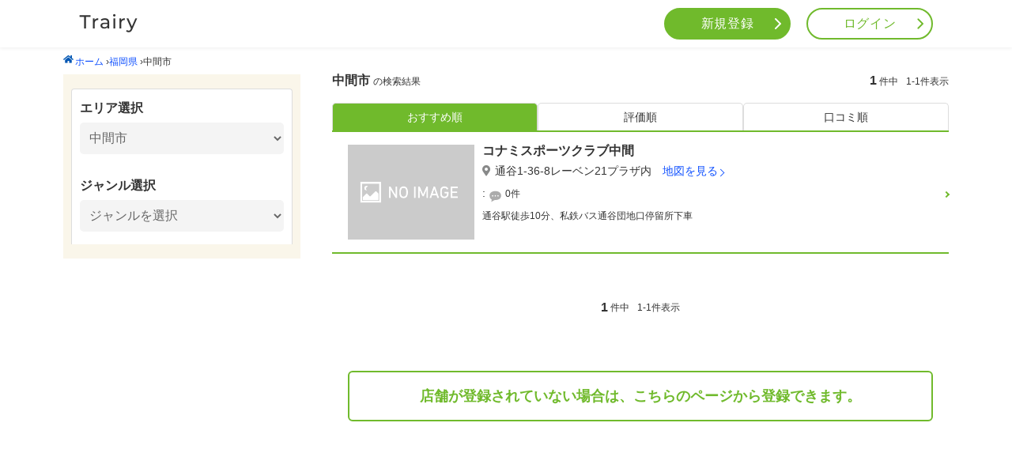

--- FILE ---
content_type: text/html; charset=utf-8
request_url: https://trairy.jp/fukuoka/40215
body_size: 4512
content:
<!DOCTYPE html>
<html lang="ja">
<head>
  <meta charset="utf-8">
<title>中間市の店舗おすすめ人気店 - Trairy</title>
<meta name="description" content="トレーニングやダイエットで失敗したくない人のためのサイト「Trairy（トレーリー）」は中間市の店舗情報1件を掲載中。詳しい店舗情報・ユーザーの口コミ・写真などをもとにあなたに合ったお店を探すことができます。">
<link rel="canonical" href="https://trairy.jp/fukuoka/40215">
<meta property="og:site_name" content="Trairy">
<meta property="og:title" content="中間市の店舗おすすめ人気店">
<meta property="og:description" content="トレーニングやダイエットで失敗したくない人のためのサイト「Trairy（トレーリー）」は中間市の店舗情報1件を掲載中。詳しい店舗情報・ユーザーの口コミ・写真などをもとにあなたに合ったお店を探すことができます。">
<meta property="og:type" content="website">
<meta property="og:url" content="https://trairy.jp/fukuoka/40215">
<meta property="og:locale" content="ja_JP">

  <meta http-equiv="X-UA-Compatible" content="IE=edge">
  <meta name="format-detection" content="telephone=no">
  <meta name="viewport" content="width=device-width, initial-scale=1.0">
  <!--  user.html-->
  <meta name="csrf-param" content="authenticity_token" />
<meta name="csrf-token" content="Q9J8MPtAn43QAi6ebyUzR6Cxgl+QyRG9otltZm/9nmotRTi7XIkeAPlVTogK3yjM8K3poJaLLSP9xUHbRLr8uw==" />
  
  <link rel="stylesheet" media="all" href="/assets/user-116d519c27e734c123388e1cd4b90703cc4067f5bd4c7a93d65029e4a33b317d.css" data-turbolinks-track="reload" />
  <script src="/assets/user-18fb5dcdb84bb78cae48f3ce5379642b339514487f4b0c2d14864e0ad3cbb33c.js" data-turbolinks-track="reload"></script>
  <!--  ヘッダー表示 -->
   <script data-ad-client="ca-pub-6585956638436058" async src="https://pagead2.googlesyndication.com/pagead/js/adsbygoogle.js"></script>

 <!-- Global site tag (gtag.js) - Google Analytics -->
<script async src="https://www.googletagmanager.com/gtag/js?id=UA-158894993-1"></script>
<script>
window.dataLayer = window.dataLayer || [];
function gtag(){dataLayer.push(arguments);}
gtag('js', new Date());

gtag('config', 'UA-158894993-1');
</script>

<script>
document.addEventListener('turbolinks:load', function () {

  var ads = document.querySelectorAll('.adsbygoogle');

  if (ads.length > 0) {
    ads.forEach(function (ad) {
      if (ad.firstChild) {
        ad.removeChild(ad.firstChild);
      }
      window.adsbygoogle = window.adsbygoogle || [];
      window.adsbygoogle.push({});
    });
  }
});
</script>

    
    

</head>

<body>
  <div id="wrapper">
    <header id="header" class="header">
  <div class="header-inner">
    <div class="logo-title">
      <a class="logo-img" href="/"><img alt="Trairy" class="title-logo-img" src="/assets/trairy-logo-35858c5dd63ba01f209ff87cd994bd57096cf5660e1e6657387b3475a4ef6d49.png" /></a>
    </div>
    <nav class="nav">
        <ul class="menu pc-tab-layout">
          <li class="nav-item">
            <a class="link-signup" href="/signup">新規登録</a>
          </li>
          <li class="nav-item">
            <a class="link-login" href="/login">ログイン</a>
          </li>
        </ul>

      <div class="sp-layout">
        <button class="menu-trigger" id="menu-trigger">
          <span></span>
          <span></span>
          <span></span>
        </button>
        <div class="sp-menu">
            <div class="sp-menu-logo">
              trairy
                <a class="home-link" href="/#header"><img alt="Trairy" class="title-logo-img" src="/assets/trairy-logo-35858c5dd63ba01f209ff87cd994bd57096cf5660e1e6657387b3475a4ef6d49.png" /></a>
            </div>

          <div class="sp-menu-wrap">
              <ul class="sp-menu-btn">
                <li class="sp-nav-item">
                  <a class="link-signup" href="/signup">新規会員登録</a>
                </li>
                <li class="sp-nav-item">
                  <a class="link-login" href="/login">ログイン</a>
                </li>
              </ul>
            <ul class="sp-menu-list">
                <li class="sp-menu-item">
                  <a href="/#area-content">エリアから探す</a>
                </li>
                <li class="sp-menu-item">
                  <a href="/#area-genre">ジャンルから探す</a>
                <li>
                <li class="sp-menu-item">
                  <a href="/#area-review">新着口コミをみる</a>
                </li>
            </ul>
          </div>
          <div class="sp-menu-ad">
          </div>
        </div>
      </div>

    </nav>
  </div>
</header>

    <!--  ボディー表示 -->
    
          <h1 style="display: none;">中間市の店舗おすすめ人気店</h1>


<script type="application/ld+json">
  {
   "@context": "http://schema.org",
   "@type": "BreadcrumbList",
   "itemListElement": [
     {
       "@type": "ListItem",
       "position": "1",
       "item": {
         "@id": "https://example.jp/",
         "name": "<img src='/icon-home.svg' style='margin-right: 2px; margin-bottom: 2px;'>ホーム"
       }
     },
     {
       "@type": "ListItem",
       "position": "2",
       "item": {
         "@id": "https://example.jp/fukuoka",
         "name": "福岡県"
       }
     },
     {
       "@type": "ListItem",
       "position": "3",
       "item": {
         "@id": "https://example.jp/fukuoka/40215",
         "name": "中間市"
       }
     }
   ]
 }
 </script>
<main id="prefecture-page">
  <div id="pankuzu" class="breadcrumbs"><a href="/"><img src='/icon-home.svg' style='margin-right: 2px; margin-bottom: 2px;'>ホーム</a> &rsaquo;<a href="/fukuoka">福岡県</a> &rsaquo;<span class="current">中間市</span></div>
  <div class="contents-wrap">
    <div class="search-wrap">
      <div class="area-select common-select">
        <p class="title">エリア選択</p>
        <div class="select-option">
        <select name="city" id="city" onchange="window.location.assign(&#39;/&#39;+this.value);"><option value="">市区町村を選択</option><option value="fukuoka/40101">北九州市門司区</option>
<option value="fukuoka/40103">北九州市若松区</option>
<option value="fukuoka/40105">北九州市戸畑区</option>
<option value="fukuoka/40106">北九州市小倉北区</option>
<option value="fukuoka/40107">北九州市小倉南区</option>
<option value="fukuoka/40108">北九州市八幡東区</option>
<option value="fukuoka/40109">北九州市八幡西区</option>
<option value="fukuoka/40131">福岡市東区</option>
<option value="fukuoka/40132">福岡市博多区</option>
<option value="fukuoka/40133">福岡市中央区</option>
<option value="fukuoka/40134">福岡市南区</option>
<option value="fukuoka/40135">福岡市西区</option>
<option value="fukuoka/40136">福岡市城南区</option>
<option value="fukuoka/40137">福岡市早良区</option>
<option value="fukuoka/40202">大牟田市</option>
<option value="fukuoka/40203">久留米市</option>
<option value="fukuoka/40204">直方市</option>
<option value="fukuoka/40205">飯塚市</option>
<option value="fukuoka/40206">田川市</option>
<option value="fukuoka/40207">柳川市</option>
<option value="fukuoka/40211">筑後市</option>
<option value="fukuoka/40213">行橋市</option>
<option value="fukuoka/40214">豊前市</option>
<option selected="selected" value="fukuoka/40215">中間市</option>
<option value="fukuoka/40216">小郡市</option>
<option value="fukuoka/40217">筑紫野市</option>
<option value="fukuoka/40218">春日市</option>
<option value="fukuoka/40219">大野城市</option>
<option value="fukuoka/40220">宗像市</option>
<option value="fukuoka/40221">太宰府市</option>
<option value="fukuoka/40223">古賀市</option>
<option value="fukuoka/40224">福津市</option>
<option value="fukuoka/40225">うきは市</option>
<option value="fukuoka/40227">嘉麻市</option>
<option value="fukuoka/40228">朝倉市</option>
<option value="fukuoka/40229">みやま市</option>
<option value="fukuoka/40230">糸島市</option>
<option value="fukuoka/40341">糟屋郡宇美町</option>
<option value="fukuoka/40342">糟屋郡篠栗町</option>
<option value="fukuoka/40344">糟屋郡須惠町</option>
<option value="fukuoka/40345">糟屋郡新宮町</option>
<option value="fukuoka/40349">糟屋郡粕屋町</option>
<option value="fukuoka/40382">遠賀郡水巻町</option>
<option value="fukuoka/40383">遠賀郡岡垣町</option>
<option value="fukuoka/40384">遠賀郡遠賀町</option>
<option value="fukuoka/40401">鞍手郡小竹町</option>
<option value="fukuoka/40402">鞍手郡鞍手町</option>
<option value="fukuoka/40421">嘉穂郡桂川町</option>
<option value="fukuoka/40447">朝倉郡筑前町</option>
<option value="fukuoka/40448">朝倉郡東峰村</option>
<option value="fukuoka/40503">三井郡大刀洗町</option>
<option value="fukuoka/40522">三潴郡大木町</option>
<option value="fukuoka/40601">田川郡香春町</option>
<option value="fukuoka/40602">田川郡添田町</option>
<option value="fukuoka/40604">田川郡糸田町</option>
<option value="fukuoka/40605">田川郡川崎町</option>
<option value="fukuoka/40609">田川郡赤村</option>
<option value="fukuoka/40610">田川郡福智町</option>
<option value="fukuoka/40621">京都郡苅田町</option>
<option value="fukuoka/40625">京都郡みやこ町</option>
<option value="fukuoka/40642">築上郡吉富町</option>
<option value="fukuoka/40647">築上郡築上町</option>
<option value="fukuoka/40210">八女市</option>
<option value="fukuoka/40212">大川市</option>
<option value="fukuoka/40226">宮若市</option>
<option value="fukuoka/40231">那珂川市</option>
<option value="fukuoka/40305">筑紫郡那珂川町</option>
<option value="fukuoka/40343">糟屋郡志免町</option>
<option value="fukuoka/40348">糟屋郡久山町</option>
<option value="fukuoka/40381">遠賀郡芦屋町</option>
<option value="fukuoka/40544">八女郡広川町</option>
<option value="fukuoka/40608">田川郡大任町</option>
<option value="fukuoka/40646">築上郡上毛町</option></select>
        </div>
      </div>
      <div class="genre-select common-select">
        <p class="title">ジャンル選択</p>
        <select name="" id="" onchange="window.location.assign(&#39;/&#39;+this.value);"><option value="">ジャンルを選択</option><option value="fukuoka/40215/genreList/gym">ジム</option>
<option value="fukuoka/40215/genreList/yoga">ヨガスタジオ</option>
<option value="fukuoka/40215/genreList/fight">格闘技ジム</option>
<option value="fukuoka/40215/genreList/stretch">ストレッチジム</option></select>
      </div>
    </div>
    <div class="result-wrap">
      <div class="search-result-number-wrap">
  <p class="text">
    <span class="prefecture-name">
      中間市
    </span>の検索結果</p>
  <p class="search-result-number">
  </p>
  <p class="search-number">
  <span class="text-bold">1</span>件中<span class="text-bold">1-1</span>件表示
  </p>
</div>

      <div class="stores-wrap">
        <ul class="order-type">
  <li class="active">
    <a href="/fukuoka/40215">おすすめ順</a>
  </li>
  <li class="">
    <a href="/fukuoka/40215?order=evaluation">
    評価順
</a>  </li>
  <li class="">
    <a href="/fukuoka/40215?order=reviews">
      口コミ順
</a>  </li>
</ul>
        <div class="stores-list-wrap">
  <ul class="stores-list">
      <li class="each-store">
      <div class="store_name_block_sp">
        <p class="store-name">
          <a href="/fukuoka/40215/161">コナミスポーツクラブ中間</a>
        </p>
        <p class="address"><i class="fas fa-map-marker-alt"></i>通谷1-36-8レーベン21プラザ内 <a href="/fukuoka/40215/161/map">地図を見る</a></p>
      </div>
        <div class="store-contents-wrap">
          <div class="store-contents-left">
            <div class="store-img">
              <img class="preview_img" src="/assets/no-store-69fb9c0036fc0459ade88e40362eddaf9c5ed51ae7490b79ad18c5ff6b8ef228.png" />
            </div>
          </div>

          <div class="store-contents-right">
            <p class="store-name">
              <a href="/fukuoka/40215/161">コナミスポーツクラブ中間</a>
            </p>
            <p class="address"><i class="fas fa-map-marker-alt"></i>通谷1-36-8レーベン21プラザ内 <a href="/fukuoka/40215/161/map">地図を見る</a></p>
            <div class="stars-and-review">
              
              <p class="store-review-number"> :
                <a href="/fukuoka/40215/161/review">0件</a>
              </p>
            </div>
            <p class="from-station">通谷駅徒歩10分、私鉄バス通谷団地口停留所下車</p>
          </div>
        </div>
      </li>
  </ul>
  <p class="search-number search-number-bottom">
  <span class="text-bold">1</span>件中<span class="text-bold">1-1</span>件表示
  </p>
  <div class="d-flex justify-content-center mt-2 pb-2">
    
  </div>
  <div class="for-not-store-register">
    <a class="for-not-store-register__button" href="/store_owner/new">
      店舗が登録されていない場合は、<br class="br-break">こちらのページから登録できます。
</a>  </div>
  <div class="">
    <!-- ディスプレイ横長（Trairy) -->
<ins class="adsbygoogle"
     style="display:block"
     data-ad-client="ca-pub-6585956638436058"
     data-ad-slot="1415894612"
     data-ad-format="auto"
     data-full-width-responsive="true"></ins>
  </div>
</div>

      </div>
    </div>
  </div>
</main>


    <footer id="footer" class="footer">
  <a href="#header" id="scroll-top" class="scroll-top">トップへ戻る</a>
  <div class="footer-inner">
    <ul class="menu">
      <li><a class="menu-link" href="/signup">新規ユーザー登録</a></li>
      <li><a class="menu-link" href="/store_owner/new">新規店舗登録</a></li>
      <li><a class="menu-link" href="/documents/privacy">プライバシーポリシー</a></li>
      <li><a class="menu-link" href="https://trairy.jp/media/disclaimer/">免責事項</a></li>
      <li><a class="menu-link" href="/documents/help">ヘルプ</a></li>
      <li><a href="https://uocc.co.jp/" class="menu-link">運営会社</a></li>
      <li><a href="https://1lejend.com/stepmail/kd.php?no=bEvuuylTw" class="menu-link">お問い合わせ</a></li>
      <li><a href="https://trairy.jp/media/" target="_blank" class="menu-link">Trairyメディア</a></li>
    </ul>

        <a class="logo" href="/">Trairy</a>
    <small class="copy-right">&copy;Copyright Trairy 2026 All right reserverd</small>
  </div>
</footer>

  </div>
</body>
</html>

--- FILE ---
content_type: text/html; charset=utf-8
request_url: https://www.google.com/recaptcha/api2/aframe
body_size: 268
content:
<!DOCTYPE HTML><html><head><meta http-equiv="content-type" content="text/html; charset=UTF-8"></head><body><script nonce="vdlmXTPGA-C8JlfKDCG51w">/** Anti-fraud and anti-abuse applications only. See google.com/recaptcha */ try{var clients={'sodar':'https://pagead2.googlesyndication.com/pagead/sodar?'};window.addEventListener("message",function(a){try{if(a.source===window.parent){var b=JSON.parse(a.data);var c=clients[b['id']];if(c){var d=document.createElement('img');d.src=c+b['params']+'&rc='+(localStorage.getItem("rc::a")?sessionStorage.getItem("rc::b"):"");window.document.body.appendChild(d);sessionStorage.setItem("rc::e",parseInt(sessionStorage.getItem("rc::e")||0)+1);localStorage.setItem("rc::h",'1769273924469');}}}catch(b){}});window.parent.postMessage("_grecaptcha_ready", "*");}catch(b){}</script></body></html>

--- FILE ---
content_type: text/css
request_url: https://trairy.jp/assets/user-116d519c27e734c123388e1cd4b90703cc4067f5bd4c7a93d65029e4a33b317d.css
body_size: 74134
content:
@import url(http://fonts.googleapis.com/earlyaccess/notosansjp.css);.jq-ry-container{position:relative;padding:0 5px;line-height:0;display:block;cursor:pointer;box-sizing:content-box}.jq-ry-container[readonly="readonly"]{cursor:default}.jq-ry-container>.jq-ry-group-wrapper{position:relative;width:100%}.jq-ry-container>.jq-ry-group-wrapper>.jq-ry-group{position:relative;line-height:0;z-index:10;white-space:nowrap}.jq-ry-container>.jq-ry-group-wrapper>.jq-ry-group>svg{display:inline-block}.jq-ry-container>.jq-ry-group-wrapper>.jq-ry-group.jq-ry-normal-group{width:100%}.jq-ry-container>.jq-ry-group-wrapper>.jq-ry-group.jq-ry-rated-group{width:0;z-index:11;position:absolute;top:0;left:0;overflow:hidden}.iziModal{display:none;position:fixed;width:100%;left:50%;top:50%;background:#FFF;box-shadow:0 0 8px rgba(0,0,0,0.3);transition:margin-top 0.3s ease}.iziModal.isFullscreen{margin-top:0 !important;margin-left:0 !important;max-width:100% !important;left:0;right:0;top:0;bottom:0}.iziModal.isAttachedTop{margin-top:0 !important;top:0;bottom:auto;border-top-left-radius:0 !important;border-top-right-radius:0 !important}.iziModal.isAttachedTop .iziModal-header{border-top-left-radius:0;border-top-right-radius:0}.iziModal.isAttachedBottom{margin-top:0 !important;top:auto;bottom:0;border-bottom-left-radius:0 !important;border-bottom-right-radius:0 !important}.iziModal *{-webkit-font-smoothing:antialiased}.iziModal::after{content:'';width:100%;height:0px;opacity:0;position:absolute;left:0;bottom:0;z-index:1;background:linear-gradient(to bottom, transparent 0%, rgba(0,0,0,0.35) 100%);filter:progid:DXImageTransform.Microsoft.gradient( startColorstr='#00000000', endColorstr='#59000000',GradientType=0 );transition:height 0.3s ease-in-out, opacity 0.3s ease-in-out;pointer-events:none}.iziModal.hasScroll::after{height:50px;opacity:1}.iziModal .iziModal-progressbar{position:absolute;left:0;top:0px;width:100%;z-index:1}.iziModal .iziModal-progressbar>div{height:2px;width:100%}.iziModal .iziModal-button{display:block;position:absolute;top:16px;z-index:2;outline:none;height:34px;width:34px;padding:0;margin:0;opacity:0.5;border-radius:50%;transition:transform 0.5s cubic-bezier(0.16, 0.81, 0.32, 1),opacity 0.5s ease;background-size:67% !important;-webkit-tap-highlight-color:transparent;-webkit-tap-highlight-color:transparent}.iziModal .iziModal-button-close{right:10px;background:url("[data-uri]") no-repeat 50% 50%}.iziModal .iziModal-button-fullscreen{right:44px;background:url("[data-uri]") no-repeat 50% 50%}.iziModal.isFullscreen .iziModal-button-fullscreen{background:url("[data-uri]") no-repeat 50% 50%}.iziModal .iziModal-button-close:hover{transform:rotate(180deg)}.iziModal .iziModal-button:hover{opacity:1}.iziModal .iziModal-header{background:#88A0B9;padding:14px 40px 15px 18px;box-shadow:inset 0 -10px 15px -12px rgba(0,0,0,0.3),0 0 0px #555;overflow:hidden;position:relative;z-index:10}.iziModal .iziModal-header-icon{font-size:40px;color:rgba(255,255,255,0.5);padding:0 15px 0 0;margin:0;float:left}.iziModal .iziModal-header-title{color:#FFF;font-size:18px;font-weight:600;line-height:1.3}.iziModal .iziModal-header-subtitle{color:rgba(255,255,255,0.6);font-size:12px;line-height:1.45}.iziModal .iziModal-header-title,.iziModal .iziModal-header-subtitle{display:block;margin:0;padding:0;font-family:Arial;white-space:nowrap;overflow:hidden;text-overflow:ellipsis}.iziModal .iziModal-header.iziModal-noSubtitle{height:auto;padding:10px 40px 12px 15px}.iziModal .iziModal-header.iziModal-noSubtitle .iziModal-header-icon{font-size:23px;padding-right:13px}.iziModal .iziModal-header.iziModal-noSubtitle .iziModal-header-title{font-size:15px;margin:3px 0 0 0;font-weight:400}.iziModal .iziModal-header.iziModal-noSubtitle .iziModal-button{top:6px}.iziModal-rtl{direction:rtl}.iziModal-rtl .iziModal-header{padding:14px 18px 15px 40px}.iziModal-rtl .iziModal-header-icon{float:right;padding:0 0 0 15px}.iziModal-rtl .iziModal-button-close{left:10px;right:initial}.iziModal-rtl .iziModal-button-fullscreen{right:initial;left:44px}.iziModal-rtl .iziModal-header.iziModal-noSubtitle{padding:10px 15px 12px 40px}.iziModal-rtl .iziModal-header.iziModal-noSubtitle .iziModal-header-icon{padding:0 0 0 13px}.iziModal.iziModal-light .iziModal-header-icon{color:rgba(0,0,0,0.5)}.iziModal.iziModal-light .iziModal-header-title{color:#000}.iziModal.iziModal-light .iziModal-header-subtitle{color:rgba(0,0,0,0.6)}.iziModal.iziModal-light .iziModal-button-close{background:url("[data-uri]") no-repeat 50% 50%}.iziModal.iziModal-light .iziModal-button-fullscreen{background:url("[data-uri]") no-repeat 50% 50%}.iziModal.iziModal-light.isFullscreen .iziModal-button-fullscreen{background:url("[data-uri]") no-repeat 50% 50%}.iziModal .iziModal-loader{background:#FFF url([data-uri]) no-repeat 50% 50%;position:absolute;left:0;right:0;top:0;bottom:0;z-index:9}.iziModal .iziModal-content-loader{background:url([data-uri]) no-repeat 50% 50%}.iziModal .iziModal-content:before,.iziModal .iziModal-content:after{content:'';display:table}.iziModal .iziModal-content:after{clear:both}.iziModal .iziModal-content{zoom:1;width:100%}.iziModal .iziModal-wrap{width:100%;position:relative;transition:height 0.3s ease;-webkit-overflow-scrolling:touch;overflow-scrolling:touch}.iziModal .iziModal-iframe{width:100%;margin-bottom:-4px;transition:height 0.3s ease}.iziModal-overlay{display:block;position:fixed;top:0;left:0;height:100%;width:100%}.iziModal-navigate{position:fixed;left:0;right:0;top:0;bottom:0;pointer-events:none}.iziModal-navigate-caption{position:absolute;left:10px;top:10px;color:white;line-height:16px;font-size:9px;font-family:arial;letter-spacing:0.1em;text-indent:0;text-align:center;width:70px;padding:5px 0;text-transform:uppercase;display:none}.iziModal-navigate-caption::before,.iziModal-navigate-caption::after{position:absolute;top:2px;width:20px;height:20px;text-align:center;line-height:14px;font-size:12px;content:'';background-size:100% !important}.iziModal-navigate-caption:before{left:0;background:url("[data-uri]") no-repeat 50% 50%}.iziModal-navigate-caption:after{right:0;background:url("[data-uri]") no-repeat 50% 50%}.iziModal-navigate>button{position:fixed;bottom:0;top:0;border:0;height:100%;width:84px;background-size:100% !important;cursor:pointer;padding:0;opacity:0.2;transition:opacity 0.3s ease;pointer-events:all;margin:0}.iziModal-navigate>button:hover{opacity:1}.iziModal-navigate-prev{left:50%;background:url("[data-uri]") no-repeat 50% 50%}.iziModal-navigate-next{right:50%;background:url("[data-uri]") no-repeat 50% 50%}html.iziModal-isOverflow{overflow:hidden}html.iziModal-isOverflow body,html.iziModal-isAttached body{overflow-y:scroll;position:relative}html.iziModal-isAttached{overflow:hidden}.iziModal.isAttached{border-radius:0 !important;margin-top:0 !important;top:0 !important;bottom:0;transition:none !important}.iziModal.isAttached .iziModal-header{border-radius:0}.iziModal.isAttached .iziModal-wrap{overflow-y:auto;overflow-x:hidden}.iziModal ::-webkit-scrollbar{overflow:visible;height:7px;width:7px}.iziModal ::-webkit-scrollbar-thumb{background-color:rgba(0,0,0,0.2);background-clip:padding-box;border:solid transparent;border-width:0px;min-height:28px;padding:100px 0 0;box-shadow:inset 1px 1px 0 rgba(0,0,0,0.1),inset 0 -1px 0 rgba(0,0,0,0.07)}.iziModal ::-webkit-scrollbar-thumb:active{background-color:rgba(0,0,0,0.4)}.iziModal ::-webkit-scrollbar-button{height:0;width:0}.iziModal ::-webkit-scrollbar-track{background-clip:padding-box;border:solid transparent;border-width:0 0 0 2px}.iziModal.transitionIn .iziModal-header{-webkit-animation:slideDown 0.7s cubic-bezier(0.7, 0, 0.3, 1);animation:slideDown 0.7s cubic-bezier(0.7, 0, 0.3, 1)}.iziModal.transitionIn .iziModal-header .iziModal-header-icon{-webkit-animation:revealIn 1s cubic-bezier(0.16, 0.81, 0.32, 1) both;animation:revealIn 1s cubic-bezier(0.16, 0.81, 0.32, 1) both}.iziModal.transitionIn .iziModal-header .iziModal-header-title,.iziModal.transitionIn .iziModal-header .iziModal-header-subtitle{-webkit-animation:slideIn 1s cubic-bezier(0.16, 0.81, 0.32, 1) both;animation:slideIn 1s cubic-bezier(0.16, 0.81, 0.32, 1) both}.iziModal.transitionIn .iziModal-header .iziModal-button{-webkit-animation:revealIn 1.2s cubic-bezier(0.7, 0, 0.3, 1);animation:revealIn 1.2s cubic-bezier(0.7, 0, 0.3, 1)}.iziModal.transitionIn .iziModal-iframe,.iziModal.transitionIn .iziModal-wrap{-webkit-animation:fadeIn 1.3s;animation:fadeIn 1.3s}.iziModal.transitionIn .iziModal-header{-webkit-animation-delay:0.0s;-moz-animation:0.0s;animation-delay:0.0s}.iziModal.transitionIn .iziModal-header .iziModal-header-icon,.iziModal.transitionIn .iziModal-header .iziModal-header-title{-webkit-animation-delay:0.4s;-moz-animation:0.4s;animation-delay:0.4s}.iziModal.transitionIn .iziModal-header .iziModal-header-subtitle{-webkit-animation-delay:0.5s;-moz-animation:0.5s;animation-delay:0.5s}.iziModal.transitionOut .iziModal-header,.iziModal.transitionOut .iziModal-header *{transition:none !important}.comingIn{-webkit-animation:comingIn 0.5s ease;animation:comingIn 0.5s ease}.comingOut{-webkit-animation:comingOut 0.5s cubic-bezier(0.16, 0.81, 0.32, 1);animation:comingOut 0.5s cubic-bezier(0.16, 0.81, 0.32, 1);-webkit-animation-fill-mode:forwards;animation-fill-mode:forwards}.fadeOut{-webkit-animation:fadeOut 0.5s;animation:fadeOut 0.5s;-webkit-animation-fill-mode:forwards;animation-fill-mode:forwards}.fadeIn{-webkit-animation:fadeIn 0.5s;animation:fadeIn 0.5s}.bounceInDown{-webkit-animation:bounceInDown 0.7s ease;animation:bounceInDown 0.7s ease}.bounceOutDown{-webkit-animation:bounceOutDown 0.7s ease;animation:bounceOutDown 0.7s ease}.bounceInUp{-webkit-animation:bounceInUp 0.7s ease;animation:bounceInUp 0.7s ease}.bounceOutUp{-webkit-animation:bounceOutUp 0.7s ease;animation:bounceOutUp 0.7s ease}.fadeInDown{-webkit-animation:fadeInDown 0.7s cubic-bezier(0.16, 0.81, 0.32, 1);animation:fadeInDown 0.7s cubic-bezier(0.16, 0.81, 0.32, 1)}.fadeOutDown{-webkit-animation:fadeOutDown 0.5s ease;animation:fadeOutDown 0.5s ease}.fadeInUp{-webkit-animation:fadeInUp 0.7s cubic-bezier(0.16, 0.81, 0.32, 1);animation:fadeInUp 0.7s cubic-bezier(0.16, 0.81, 0.32, 1)}.fadeOutUp{-webkit-animation:fadeOutUp 0.5s ease;animation:fadeOutUp 0.5s ease}.fadeInLeft{-webkit-animation:fadeInLeft 0.7s cubic-bezier(0.16, 0.81, 0.32, 1);animation:fadeInLeft 0.7s cubic-bezier(0.16, 0.81, 0.32, 1)}.fadeOutLeft{-webkit-animation:fadeOutLeft 0.5s ease;animation:fadeOutLeft 0.5s ease}.fadeInRight{-webkit-animation:fadeInRight 0.7s cubic-bezier(0.16, 0.81, 0.32, 1);animation:fadeInRight 0.7s cubic-bezier(0.16, 0.81, 0.32, 1)}.fadeOutRight{-webkit-animation:fadeOutRight 0.5s ease;animation:fadeOutRight 0.5s ease}.flipInX{-webkit-animation:flipInX 0.7s ease;animation:flipInX 0.7s ease}.flipOutX{-webkit-animation:flipOutX 0.7s ease;animation:flipOutX 0.7s ease}@-webkit-keyframes comingIn{0%{opacity:0;transform:scale(0.9) translateY(-20px) perspective(600px) rotateX(10deg)}100%{opacity:1;transform:scale(1) translateY(0) perspective(600px) rotateX(0)}}@keyframes comingIn{0%{opacity:0;transform:scale(0.9) translateY(-20px) perspective(600px) rotateX(10deg)}100%{opacity:1;transform:scale(1) translateY(0) perspective(600px) rotateX(0)}}@-webkit-keyframes comingOut{0%{opacity:1;transform:scale(1)}100%{opacity:0;transform:scale(0.9)}}@keyframes comingOut{0%{opacity:1;transform:scale(1)}100%{opacity:0;transform:scale(0.9)}}@-webkit-keyframes fadeOut{0%{opacity:1}100%{opacity:0}}@keyframes fadeOut{0%{opacity:1}100%{opacity:0}}@-webkit-keyframes fadeIn{0%{opacity:0}100%{opacity:1}}@keyframes fadeIn{0%{opacity:0}100%{opacity:1}}@-webkit-keyframes slideIn{0%{opacity:0;-webkit-transform:translateX(50px)}100%{opacity:1;-webkit-transform:translateX(0)}}@keyframes slideIn{0%{opacity:0;transform:translateX(50px)}100%{opacity:1;transform:translateX(0)}}@-webkit-keyframes slideDown{0%{opacity:0;-webkit-transform:scale(1, 0) translateY(-40px);-webkit-transform-origin:center top}}@keyframes slideDown{0%{opacity:0;transform:scale(1, 0) translateY(-40px);transform-origin:center top}}@-webkit-keyframes revealIn{0%{opacity:0;-webkit-transform:scale3d(0.3, 0.3, 1)}}@keyframes revealIn{0%{opacity:0;transform:scale3d(0.3, 0.3, 1)}}@-webkit-keyframes bounceInDown{from, 60%, 75%, 90%, to{-webkit-animation-timing-function:cubic-bezier(0.215, 0.61, 0.355, 1);animation-timing-function:cubic-bezier(0.215, 0.61, 0.355, 1)}0%{opacity:0;transform:translate3d(0, -1000px, 0)}60%{opacity:1;transform:translate3d(0, 25px, 0)}75%{transform:translate3d(0, -10px, 0)}90%{transform:translate3d(0, 5px, 0)}to{transform:none}}@keyframes bounceInDown{from, 60%, 75%, 90%, to{-webkit-animation-timing-function:cubic-bezier(0.215, 0.61, 0.355, 1);animation-timing-function:cubic-bezier(0.215, 0.61, 0.355, 1)}0%{opacity:0;transform:translate3d(0, -1000px, 0)}60%{opacity:1;transform:translate3d(0, 25px, 0)}75%{transform:translate3d(0, -10px, 0)}90%{transform:translate3d(0, 5px, 0)}to{transform:none}}@-webkit-keyframes bounceOutDown{20%{transform:translate3d(0, 10px, 0)}40%, 45%{opacity:1;transform:translate3d(0, -20px, 0)}to{opacity:0;transform:translate3d(0, 1000px, 0)}}@keyframes bounceOutDown{20%{transform:translate3d(0, 10px, 0)}40%, 45%{opacity:1;transform:translate3d(0, -20px, 0)}to{opacity:0;transform:translate3d(0, 1000px, 0)}}@-webkit-keyframes bounceInUp{from, 60%, 75%, 90%, to{-webkit-animation-timing-function:cubic-bezier(0.215, 0.61, 0.355, 1);animation-timing-function:cubic-bezier(0.215, 0.61, 0.355, 1)}from{opacity:0;transform:translate3d(0, 1000px, 0)}60%{opacity:1;transform:translate3d(0, -20px, 0)}75%{transform:translate3d(0, 10px, 0)}90%{transform:translate3d(0, -5px, 0)}to{transform:translate3d(0, 0, 0)}}@keyframes bounceInUp{from, 60%, 75%, 90%, to{-webkit-animation-timing-function:cubic-bezier(0.215, 0.61, 0.355, 1);animation-timing-function:cubic-bezier(0.215, 0.61, 0.355, 1)}from{opacity:0;transform:translate3d(0, 1000px, 0)}60%{opacity:1;transform:translate3d(0, -20px, 0)}75%{transform:translate3d(0, 10px, 0)}90%{transform:translate3d(0, -5px, 0)}to{transform:translate3d(0, 0, 0)}}@-webkit-keyframes bounceOutUp{20%{transform:translate3d(0, -10px, 0)}40%, 45%{opacity:1;transform:translate3d(0, 20px, 0)}to{opacity:0;transform:translate3d(0, -2000px, 0)}}@keyframes bounceOutUp{20%{transform:translate3d(0, -10px, 0)}40%, 45%{opacity:1;transform:translate3d(0, 20px, 0)}to{opacity:0;transform:translate3d(0, -1000px, 0)}}@-webkit-keyframes fadeInDown{from{opacity:0;transform:translate3d(0, -100px, 0)}to{opacity:1;transform:none}}@keyframes fadeInDown{from{opacity:0;transform:translate3d(0, -100px, 0)}to{opacity:1;transform:none}}@-webkit-keyframes fadeOutDown{from{opacity:1}to{opacity:0;transform:translate3d(0, 100px, 0)}}@keyframes fadeOutDown{from{opacity:1}to{opacity:0;transform:translate3d(0, 100px, 0)}}@-webkit-keyframes fadeInUp{from{opacity:0;transform:translate3d(0, 100px, 0)}to{opacity:1;transform:none}}@keyframes fadeInUp{from{opacity:0;transform:translate3d(0, 100px, 0)}to{opacity:1;transform:none}}@-webkit-keyframes fadeOutUp{from{opacity:1}to{opacity:0;transform:translate3d(0, -100px, 0)}}@keyframes fadeOutUp{from{opacity:1}to{opacity:0;transform:translate3d(0, -100px, 0)}}@-webkit-keyframes fadeInLeft{from{opacity:0;transform:translate3d(-200px, 0, 0)}to{opacity:1;transform:none}}@keyframes fadeInLeft{from{opacity:0;transform:translate3d(-200px, 0, 0)}to{opacity:1;transform:none}}@-webkit-keyframes fadeOutLeft{from{opacity:1}to{opacity:0;transform:translate3d(-200px, 0, 0)}}@keyframes fadeOutLeft{from{opacity:1}to{opacity:0;transform:translate3d(-200px, 0, 0)}}@-webkit-keyframes fadeInRight{from{opacity:0;transform:translate3d(200px, 0, 0)}to{opacity:1;transform:none}}@keyframes fadeInRight{from{opacity:0;transform:translate3d(200px, 0, 0)}to{opacity:1;transform:none}}@-webkit-keyframes fadeOutRight{from{opacity:1}to{opacity:0;transform:translate3d(200px, 0, 0)}}@keyframes fadeOutRight{from{opacity:1}to{opacity:0;transform:translate3d(200px, 0, 0)}}@-webkit-keyframes flipInX{0%{-webkit-transform:perspective(400px) rotateX(60deg);opacity:0}40%{-webkit-transform:perspective(400px) rotateX(-10deg)}70%{-webkit-transform:perspective(400px) rotateX(10deg)}100%{-webkit-transform:perspective(400px) rotateX(0deg);opacity:1}}@keyframes flipInX{0%{transform:perspective(400px) rotateX(60deg);opacity:0}40%{transform:perspective(400px) rotateX(-10deg)}70%{transform:perspective(400px) rotateX(10deg)}100%{transform:perspective(400px) rotateX(0deg);opacity:1}}@-webkit-keyframes flipOutX{from{transform:perspective(400px)}30%{transform:perspective(400px) rotate3d(1, 0, 0, -20deg);opacity:1}to{transform:perspective(400px) rotate3d(1, 0, 0, 40deg);opacity:0}}@keyframes flipOutX{from{transform:perspective(400px)}30%{transform:perspective(400px) rotate3d(1, 0, 0, -20deg);opacity:1}to{transform:perspective(400px) rotate3d(1, 0, 0, 40deg);opacity:0}}html,body,div,span,object,iframe,h1,h2,h3,h4,h5,h6,p,blockquote,pre,abbr,address,cite,code,del,dfn,em,img,ins,kbd,q,samp,small,strong,sub,sup,var,b,i,dl,dt,dd,ol,ul,li,fieldset,form,label,legend,table,caption,tbody,tfoot,thead,tr,th,td,article,aside,canvas,details,figcaption,figure,footer,header,hgroup,menu,nav,section,summary,time,mark,audio,video{background:transparent;border:0;font-size:100%;margin:0;outline:0;padding:0;vertical-align:baseline}body{line-height:1}article,aside,details,figcaption,figure,footer,header,hgroup,menu,nav,section{display:block}nav ul{list-style:none}blockquote,q{quotes:none}blockquote:before,blockquote:after,q:before,q:after{content:'';content:none}a{background:transparent;font-size:100%;margin:0;padding:0;vertical-align:baseline}ins{background-color:#ff9;color:#000;text-decoration:none}mark{background-color:#ff9;color:#000;font-style:italic;font-weight:bold}del{text-decoration:line-through}abbr[title],dfn[title]{border-bottom:1px dotted;cursor:help}table{border-collapse:collapse;border-spacing:0}hr{border:0;border-top:1px solid #ccc;display:block;height:1px;margin:1em 0;padding:0}input,select{vertical-align:middle}body{-webkit-font-smoothing:antialiased;-webkit-text-size-adjust:100%;-ms-text-size-adjust:100%}*{-o-box-sizing:border-box;-ms-box-sizing:border-box;box-sizing:border-box}.clearfix:after{clear:both;content:' ';display:block}img{vertical-align:bottom}a{outline:none;text-decoration:none}li{list-style:none}a:hover{text-decoration:underline}input,textarea{border:none}/*!
 * Bootstrap v4.1.3 (https://getbootstrap.com/)
 * Copyright 2011-2018 The Bootstrap Authors
 * Copyright 2011-2018 Twitter, Inc.
 * Licensed under MIT (https://github.com/twbs/bootstrap/blob/master/LICENSE)
 */:root{--blue: #007bff;--indigo: #6610f2;--purple: #6f42c1;--pink: #e83e8c;--red: #dc3545;--orange: #fd7e14;--yellow: #ffc107;--green: #28a745;--teal: #20c997;--cyan: #17a2b8;--white: #fff;--gray: #6c757d;--gray-dark: #343a40;--primary: #007bff;--secondary: #6c757d;--success: #28a745;--info: #17a2b8;--warning: #ffc107;--danger: #dc3545;--light: #f8f9fa;--dark: #343a40;--breakpoint-xs: 0;--breakpoint-sm: 576px;--breakpoint-md: 768px;--breakpoint-lg: 992px;--breakpoint-xl: 1200px;--font-family-sans-serif: -apple-system, BlinkMacSystemFont, "Segoe UI", Roboto, "Helvetica Neue", Arial, sans-serif, "Apple Color Emoji", "Segoe UI Emoji", "Segoe UI Symbol", "Noto Color Emoji";--font-family-monospace: SFMono-Regular, Menlo, Monaco, Consolas, "Liberation Mono", "Courier New", monospace}*,*::before,*::after{box-sizing:border-box}html{font-family:sans-serif;line-height:1.15;-webkit-text-size-adjust:100%;-ms-text-size-adjust:100%;-ms-overflow-style:scrollbar;-webkit-tap-highlight-color:transparent}@-ms-viewport{width:device-width}article,aside,figcaption,figure,footer,header,hgroup,main,nav,section{display:block}body{margin:0;font-family:-apple-system, BlinkMacSystemFont, "Segoe UI", Roboto, "Helvetica Neue", Arial, sans-serif, "Apple Color Emoji", "Segoe UI Emoji", "Segoe UI Symbol", "Noto Color Emoji";font-size:1rem;font-weight:400;line-height:1.5;color:#212529;text-align:left;background-color:#fff}[tabindex="-1"]:focus{outline:0 !important}hr{box-sizing:content-box;height:0;overflow:visible}h1,h2,h3,h4,h5,h6{margin-top:0;margin-bottom:0.5rem}p{margin-top:0;margin-bottom:1rem}abbr[title],abbr[data-original-title]{text-decoration:underline;-webkit-text-decoration:underline dotted;text-decoration:underline dotted;cursor:help;border-bottom:0}address{margin-bottom:1rem;font-style:normal;line-height:inherit}ol,ul,dl{margin-top:0;margin-bottom:1rem}ol ol,ul ul,ol ul,ul ol{margin-bottom:0}dt{font-weight:700}dd{margin-bottom:.5rem;margin-left:0}blockquote{margin:0 0 1rem}dfn{font-style:italic}b,strong{font-weight:bolder}small{font-size:80%}sub,sup{position:relative;font-size:75%;line-height:0;vertical-align:baseline}sub{bottom:-.25em}sup{top:-.5em}a{color:#007bff;text-decoration:none;background-color:transparent;-webkit-text-decoration-skip:objects}a:hover{color:#0056b3;text-decoration:underline}a:not([href]):not([tabindex]){color:inherit;text-decoration:none}a:not([href]):not([tabindex]):hover,a:not([href]):not([tabindex]):focus{color:inherit;text-decoration:none}a:not([href]):not([tabindex]):focus{outline:0}pre,code,kbd,samp{font-family:SFMono-Regular, Menlo, Monaco, Consolas, "Liberation Mono", "Courier New", monospace;font-size:1em}pre{margin-top:0;margin-bottom:1rem;overflow:auto;-ms-overflow-style:scrollbar}figure{margin:0 0 1rem}img{vertical-align:middle;border-style:none}svg{overflow:hidden;vertical-align:middle}table{border-collapse:collapse}caption{padding-top:0.75rem;padding-bottom:0.75rem;color:#6c757d;text-align:left;caption-side:bottom}th{text-align:inherit}label{display:inline-block;margin-bottom:0.5rem}button{border-radius:0}button:focus{outline:1px dotted;outline:5px auto -webkit-focus-ring-color}input,button,select,optgroup,textarea{margin:0;font-family:inherit;font-size:inherit;line-height:inherit}button,input{overflow:visible}button,select{text-transform:none}button,html [type="button"],[type="reset"],[type="submit"]{-webkit-appearance:button}button::-moz-focus-inner,[type="button"]::-moz-focus-inner,[type="reset"]::-moz-focus-inner,[type="submit"]::-moz-focus-inner{padding:0;border-style:none}input[type="radio"],input[type="checkbox"]{box-sizing:border-box;padding:0}input[type="date"],input[type="time"],input[type="datetime-local"],input[type="month"]{-webkit-appearance:listbox}textarea{overflow:auto;resize:vertical}fieldset{min-width:0;padding:0;margin:0;border:0}legend{display:block;width:100%;max-width:100%;padding:0;margin-bottom:.5rem;font-size:1.5rem;line-height:inherit;color:inherit;white-space:normal}progress{vertical-align:baseline}[type="number"]::-webkit-inner-spin-button,[type="number"]::-webkit-outer-spin-button{height:auto}[type="search"]{outline-offset:-2px;-webkit-appearance:none}[type="search"]::-webkit-search-cancel-button,[type="search"]::-webkit-search-decoration{-webkit-appearance:none}::-webkit-file-upload-button{font:inherit;-webkit-appearance:button}output{display:inline-block}summary{display:list-item;cursor:pointer}template{display:none}[hidden]{display:none !important}h1,h2,h3,h4,h5,h6,.h1,.h2,.h3,.h4,.h5,.h6{margin-bottom:0.5rem;font-family:inherit;font-weight:500;line-height:1.2;color:inherit}h1,.h1{font-size:2.5rem}h2,.h2{font-size:2rem}h3,.h3{font-size:1.75rem}h4,.h4{font-size:1.5rem}h5,.h5{font-size:1.25rem}h6,.h6{font-size:1rem}.lead{font-size:1.25rem;font-weight:300}.display-1{font-size:6rem;font-weight:300;line-height:1.2}.display-2{font-size:5.5rem;font-weight:300;line-height:1.2}.display-3{font-size:4.5rem;font-weight:300;line-height:1.2}.display-4{font-size:3.5rem;font-weight:300;line-height:1.2}hr{margin-top:1rem;margin-bottom:1rem;border:0;border-top:1px solid rgba(0,0,0,0.1)}small,.small{font-size:80%;font-weight:400}mark,.mark{padding:0.2em;background-color:#fcf8e3}.list-unstyled{padding-left:0;list-style:none}.list-inline{padding-left:0;list-style:none}.list-inline-item{display:inline-block}.list-inline-item:not(:last-child){margin-right:0.5rem}.initialism{font-size:90%;text-transform:uppercase}.blockquote{margin-bottom:1rem;font-size:1.25rem}.blockquote-footer{display:block;font-size:80%;color:#6c757d}.blockquote-footer::before{content:"\2014 \00A0"}.img-fluid{max-width:100%;height:auto}.img-thumbnail{padding:0.25rem;background-color:#fff;border:1px solid #dee2e6;border-radius:0.25rem;max-width:100%;height:auto}.figure{display:inline-block}.figure-img{margin-bottom:0.5rem;line-height:1}.figure-caption{font-size:90%;color:#6c757d}code{font-size:87.5%;color:#e83e8c;word-break:break-word}a>code{color:inherit}kbd{padding:0.2rem 0.4rem;font-size:87.5%;color:#fff;background-color:#212529;border-radius:0.2rem}kbd kbd{padding:0;font-size:100%;font-weight:700}pre{display:block;font-size:87.5%;color:#212529}pre code{font-size:inherit;color:inherit;word-break:normal}.pre-scrollable{max-height:340px;overflow-y:scroll}.container{width:100%;padding-right:15px;padding-left:15px;margin-right:auto;margin-left:auto}@media (min-width: 576px){.container{max-width:540px}}@media (min-width: 768px){.container{max-width:720px}}@media (min-width: 992px){.container{max-width:960px}}@media (min-width: 1200px){.container{max-width:1140px}}.container-fluid{width:100%;padding-right:15px;padding-left:15px;margin-right:auto;margin-left:auto}.row{display:flex;flex-wrap:wrap;margin-right:-15px;margin-left:-15px}.no-gutters{margin-right:0;margin-left:0}.no-gutters>.col,.no-gutters>[class*="col-"]{padding-right:0;padding-left:0}.col-1,.col-2,.col-3,.col-4,.col-5,.col-6,.col-7,.col-8,.col-9,.col-10,.col-11,.col-12,.col,.col-auto,.col-sm-1,.col-sm-2,.col-sm-3,.col-sm-4,.col-sm-5,.col-sm-6,.col-sm-7,.col-sm-8,.col-sm-9,.col-sm-10,.col-sm-11,.col-sm-12,.col-sm,.col-sm-auto,.col-md-1,.col-md-2,.col-md-3,.col-md-4,.col-md-5,.col-md-6,.col-md-7,.col-md-8,.col-md-9,.col-md-10,.col-md-11,.col-md-12,.col-md,.col-md-auto,.col-lg-1,.col-lg-2,.col-lg-3,.col-lg-4,.col-lg-5,.col-lg-6,.col-lg-7,.col-lg-8,.col-lg-9,.col-lg-10,.col-lg-11,.col-lg-12,.col-lg,.col-lg-auto,.col-xl-1,.col-xl-2,.col-xl-3,.col-xl-4,.col-xl-5,.col-xl-6,.col-xl-7,.col-xl-8,.col-xl-9,.col-xl-10,.col-xl-11,.col-xl-12,.col-xl,.col-xl-auto{position:relative;width:100%;min-height:1px;padding-right:15px;padding-left:15px}.col{flex-basis:0;flex-grow:1;max-width:100%}.col-auto{flex:0 0 auto;width:auto;max-width:none}.col-1{flex:0 0 8.3333333333%;max-width:8.3333333333%}.col-2{flex:0 0 16.6666666667%;max-width:16.6666666667%}.col-3{flex:0 0 25%;max-width:25%}.col-4{flex:0 0 33.3333333333%;max-width:33.3333333333%}.col-5{flex:0 0 41.6666666667%;max-width:41.6666666667%}.col-6{flex:0 0 50%;max-width:50%}.col-7{flex:0 0 58.3333333333%;max-width:58.3333333333%}.col-8{flex:0 0 66.6666666667%;max-width:66.6666666667%}.col-9{flex:0 0 75%;max-width:75%}.col-10{flex:0 0 83.3333333333%;max-width:83.3333333333%}.col-11{flex:0 0 91.6666666667%;max-width:91.6666666667%}.col-12{flex:0 0 100%;max-width:100%}.order-first{order:-1}.order-last{order:13}.order-0{order:0}.order-1{order:1}.order-2{order:2}.order-3{order:3}.order-4{order:4}.order-5{order:5}.order-6{order:6}.order-7{order:7}.order-8{order:8}.order-9{order:9}.order-10{order:10}.order-11{order:11}.order-12{order:12}.offset-1{margin-left:8.3333333333%}.offset-2{margin-left:16.6666666667%}.offset-3{margin-left:25%}.offset-4{margin-left:33.3333333333%}.offset-5{margin-left:41.6666666667%}.offset-6{margin-left:50%}.offset-7{margin-left:58.3333333333%}.offset-8{margin-left:66.6666666667%}.offset-9{margin-left:75%}.offset-10{margin-left:83.3333333333%}.offset-11{margin-left:91.6666666667%}@media (min-width: 576px){.col-sm{flex-basis:0;flex-grow:1;max-width:100%}.col-sm-auto{flex:0 0 auto;width:auto;max-width:none}.col-sm-1{flex:0 0 8.3333333333%;max-width:8.3333333333%}.col-sm-2{flex:0 0 16.6666666667%;max-width:16.6666666667%}.col-sm-3{flex:0 0 25%;max-width:25%}.col-sm-4{flex:0 0 33.3333333333%;max-width:33.3333333333%}.col-sm-5{flex:0 0 41.6666666667%;max-width:41.6666666667%}.col-sm-6{flex:0 0 50%;max-width:50%}.col-sm-7{flex:0 0 58.3333333333%;max-width:58.3333333333%}.col-sm-8{flex:0 0 66.6666666667%;max-width:66.6666666667%}.col-sm-9{flex:0 0 75%;max-width:75%}.col-sm-10{flex:0 0 83.3333333333%;max-width:83.3333333333%}.col-sm-11{flex:0 0 91.6666666667%;max-width:91.6666666667%}.col-sm-12{flex:0 0 100%;max-width:100%}.order-sm-first{order:-1}.order-sm-last{order:13}.order-sm-0{order:0}.order-sm-1{order:1}.order-sm-2{order:2}.order-sm-3{order:3}.order-sm-4{order:4}.order-sm-5{order:5}.order-sm-6{order:6}.order-sm-7{order:7}.order-sm-8{order:8}.order-sm-9{order:9}.order-sm-10{order:10}.order-sm-11{order:11}.order-sm-12{order:12}.offset-sm-0{margin-left:0}.offset-sm-1{margin-left:8.3333333333%}.offset-sm-2{margin-left:16.6666666667%}.offset-sm-3{margin-left:25%}.offset-sm-4{margin-left:33.3333333333%}.offset-sm-5{margin-left:41.6666666667%}.offset-sm-6{margin-left:50%}.offset-sm-7{margin-left:58.3333333333%}.offset-sm-8{margin-left:66.6666666667%}.offset-sm-9{margin-left:75%}.offset-sm-10{margin-left:83.3333333333%}.offset-sm-11{margin-left:91.6666666667%}}@media (min-width: 768px){.col-md{flex-basis:0;flex-grow:1;max-width:100%}.col-md-auto{flex:0 0 auto;width:auto;max-width:none}.col-md-1{flex:0 0 8.3333333333%;max-width:8.3333333333%}.col-md-2{flex:0 0 16.6666666667%;max-width:16.6666666667%}.col-md-3{flex:0 0 25%;max-width:25%}.col-md-4{flex:0 0 33.3333333333%;max-width:33.3333333333%}.col-md-5{flex:0 0 41.6666666667%;max-width:41.6666666667%}.col-md-6{flex:0 0 50%;max-width:50%}.col-md-7{flex:0 0 58.3333333333%;max-width:58.3333333333%}.col-md-8{flex:0 0 66.6666666667%;max-width:66.6666666667%}.col-md-9{flex:0 0 75%;max-width:75%}.col-md-10{flex:0 0 83.3333333333%;max-width:83.3333333333%}.col-md-11{flex:0 0 91.6666666667%;max-width:91.6666666667%}.col-md-12{flex:0 0 100%;max-width:100%}.order-md-first{order:-1}.order-md-last{order:13}.order-md-0{order:0}.order-md-1{order:1}.order-md-2{order:2}.order-md-3{order:3}.order-md-4{order:4}.order-md-5{order:5}.order-md-6{order:6}.order-md-7{order:7}.order-md-8{order:8}.order-md-9{order:9}.order-md-10{order:10}.order-md-11{order:11}.order-md-12{order:12}.offset-md-0{margin-left:0}.offset-md-1{margin-left:8.3333333333%}.offset-md-2{margin-left:16.6666666667%}.offset-md-3{margin-left:25%}.offset-md-4{margin-left:33.3333333333%}.offset-md-5{margin-left:41.6666666667%}.offset-md-6{margin-left:50%}.offset-md-7{margin-left:58.3333333333%}.offset-md-8{margin-left:66.6666666667%}.offset-md-9{margin-left:75%}.offset-md-10{margin-left:83.3333333333%}.offset-md-11{margin-left:91.6666666667%}}@media (min-width: 992px){.col-lg{flex-basis:0;flex-grow:1;max-width:100%}.col-lg-auto{flex:0 0 auto;width:auto;max-width:none}.col-lg-1{flex:0 0 8.3333333333%;max-width:8.3333333333%}.col-lg-2{flex:0 0 16.6666666667%;max-width:16.6666666667%}.col-lg-3{flex:0 0 25%;max-width:25%}.col-lg-4{flex:0 0 33.3333333333%;max-width:33.3333333333%}.col-lg-5{flex:0 0 41.6666666667%;max-width:41.6666666667%}.col-lg-6{flex:0 0 50%;max-width:50%}.col-lg-7{flex:0 0 58.3333333333%;max-width:58.3333333333%}.col-lg-8{flex:0 0 66.6666666667%;max-width:66.6666666667%}.col-lg-9{flex:0 0 75%;max-width:75%}.col-lg-10{flex:0 0 83.3333333333%;max-width:83.3333333333%}.col-lg-11{flex:0 0 91.6666666667%;max-width:91.6666666667%}.col-lg-12{flex:0 0 100%;max-width:100%}.order-lg-first{order:-1}.order-lg-last{order:13}.order-lg-0{order:0}.order-lg-1{order:1}.order-lg-2{order:2}.order-lg-3{order:3}.order-lg-4{order:4}.order-lg-5{order:5}.order-lg-6{order:6}.order-lg-7{order:7}.order-lg-8{order:8}.order-lg-9{order:9}.order-lg-10{order:10}.order-lg-11{order:11}.order-lg-12{order:12}.offset-lg-0{margin-left:0}.offset-lg-1{margin-left:8.3333333333%}.offset-lg-2{margin-left:16.6666666667%}.offset-lg-3{margin-left:25%}.offset-lg-4{margin-left:33.3333333333%}.offset-lg-5{margin-left:41.6666666667%}.offset-lg-6{margin-left:50%}.offset-lg-7{margin-left:58.3333333333%}.offset-lg-8{margin-left:66.6666666667%}.offset-lg-9{margin-left:75%}.offset-lg-10{margin-left:83.3333333333%}.offset-lg-11{margin-left:91.6666666667%}}@media (min-width: 1200px){.col-xl{flex-basis:0;flex-grow:1;max-width:100%}.col-xl-auto{flex:0 0 auto;width:auto;max-width:none}.col-xl-1{flex:0 0 8.3333333333%;max-width:8.3333333333%}.col-xl-2{flex:0 0 16.6666666667%;max-width:16.6666666667%}.col-xl-3{flex:0 0 25%;max-width:25%}.col-xl-4{flex:0 0 33.3333333333%;max-width:33.3333333333%}.col-xl-5{flex:0 0 41.6666666667%;max-width:41.6666666667%}.col-xl-6{flex:0 0 50%;max-width:50%}.col-xl-7{flex:0 0 58.3333333333%;max-width:58.3333333333%}.col-xl-8{flex:0 0 66.6666666667%;max-width:66.6666666667%}.col-xl-9{flex:0 0 75%;max-width:75%}.col-xl-10{flex:0 0 83.3333333333%;max-width:83.3333333333%}.col-xl-11{flex:0 0 91.6666666667%;max-width:91.6666666667%}.col-xl-12{flex:0 0 100%;max-width:100%}.order-xl-first{order:-1}.order-xl-last{order:13}.order-xl-0{order:0}.order-xl-1{order:1}.order-xl-2{order:2}.order-xl-3{order:3}.order-xl-4{order:4}.order-xl-5{order:5}.order-xl-6{order:6}.order-xl-7{order:7}.order-xl-8{order:8}.order-xl-9{order:9}.order-xl-10{order:10}.order-xl-11{order:11}.order-xl-12{order:12}.offset-xl-0{margin-left:0}.offset-xl-1{margin-left:8.3333333333%}.offset-xl-2{margin-left:16.6666666667%}.offset-xl-3{margin-left:25%}.offset-xl-4{margin-left:33.3333333333%}.offset-xl-5{margin-left:41.6666666667%}.offset-xl-6{margin-left:50%}.offset-xl-7{margin-left:58.3333333333%}.offset-xl-8{margin-left:66.6666666667%}.offset-xl-9{margin-left:75%}.offset-xl-10{margin-left:83.3333333333%}.offset-xl-11{margin-left:91.6666666667%}}.table{width:100%;margin-bottom:1rem;background-color:transparent}.table th,.table td{padding:0.75rem;vertical-align:top;border-top:1px solid #dee2e6}.table thead th{vertical-align:bottom;border-bottom:2px solid #dee2e6}.table tbody+tbody{border-top:2px solid #dee2e6}.table .table{background-color:#fff}.table-sm th,.table-sm td{padding:0.3rem}.table-bordered{border:1px solid #dee2e6}.table-bordered th,.table-bordered td{border:1px solid #dee2e6}.table-bordered thead th,.table-bordered thead td{border-bottom-width:2px}.table-borderless th,.table-borderless td,.table-borderless thead th,.table-borderless tbody+tbody{border:0}.table-striped tbody tr:nth-of-type(odd){background-color:rgba(0,0,0,0.05)}.table-hover tbody tr:hover{background-color:rgba(0,0,0,0.075)}.table-primary,.table-primary>th,.table-primary>td{background-color:#b8daff}.table-hover .table-primary:hover{background-color:#9fcdff}.table-hover .table-primary:hover>td,.table-hover .table-primary:hover>th{background-color:#9fcdff}.table-secondary,.table-secondary>th,.table-secondary>td{background-color:#d6d8db}.table-hover .table-secondary:hover{background-color:#c8cbcf}.table-hover .table-secondary:hover>td,.table-hover .table-secondary:hover>th{background-color:#c8cbcf}.table-success,.table-success>th,.table-success>td{background-color:#c3e6cb}.table-hover .table-success:hover{background-color:#b1dfbb}.table-hover .table-success:hover>td,.table-hover .table-success:hover>th{background-color:#b1dfbb}.table-info,.table-info>th,.table-info>td{background-color:#bee5eb}.table-hover .table-info:hover{background-color:#abdde5}.table-hover .table-info:hover>td,.table-hover .table-info:hover>th{background-color:#abdde5}.table-warning,.table-warning>th,.table-warning>td{background-color:#ffeeba}.table-hover .table-warning:hover{background-color:#ffe8a1}.table-hover .table-warning:hover>td,.table-hover .table-warning:hover>th{background-color:#ffe8a1}.table-danger,.table-danger>th,.table-danger>td{background-color:#f5c6cb}.table-hover .table-danger:hover{background-color:#f1b0b7}.table-hover .table-danger:hover>td,.table-hover .table-danger:hover>th{background-color:#f1b0b7}.table-light,.table-light>th,.table-light>td{background-color:#fdfdfe}.table-hover .table-light:hover{background-color:#ececf6}.table-hover .table-light:hover>td,.table-hover .table-light:hover>th{background-color:#ececf6}.table-dark,.table-dark>th,.table-dark>td{background-color:#c6c8ca}.table-hover .table-dark:hover{background-color:#b9bbbe}.table-hover .table-dark:hover>td,.table-hover .table-dark:hover>th{background-color:#b9bbbe}.table-active,.table-active>th,.table-active>td{background-color:rgba(0,0,0,0.075)}.table-hover .table-active:hover{background-color:rgba(0,0,0,0.075)}.table-hover .table-active:hover>td,.table-hover .table-active:hover>th{background-color:rgba(0,0,0,0.075)}.table .thead-dark th{color:#fff;background-color:#212529;border-color:#32383e}.table .thead-light th{color:#495057;background-color:#e9ecef;border-color:#dee2e6}.table-dark{color:#fff;background-color:#212529}.table-dark th,.table-dark td,.table-dark thead th{border-color:#32383e}.table-dark.table-bordered{border:0}.table-dark.table-striped tbody tr:nth-of-type(odd){background-color:rgba(255,255,255,0.05)}.table-dark.table-hover tbody tr:hover{background-color:rgba(255,255,255,0.075)}@media (max-width: 575.98px){.table-responsive-sm{display:block;width:100%;overflow-x:auto;-webkit-overflow-scrolling:touch;-ms-overflow-style:-ms-autohiding-scrollbar}.table-responsive-sm>.table-bordered{border:0}}@media (max-width: 767.98px){.table-responsive-md{display:block;width:100%;overflow-x:auto;-webkit-overflow-scrolling:touch;-ms-overflow-style:-ms-autohiding-scrollbar}.table-responsive-md>.table-bordered{border:0}}@media (max-width: 991.98px){.table-responsive-lg{display:block;width:100%;overflow-x:auto;-webkit-overflow-scrolling:touch;-ms-overflow-style:-ms-autohiding-scrollbar}.table-responsive-lg>.table-bordered{border:0}}@media (max-width: 1199.98px){.table-responsive-xl{display:block;width:100%;overflow-x:auto;-webkit-overflow-scrolling:touch;-ms-overflow-style:-ms-autohiding-scrollbar}.table-responsive-xl>.table-bordered{border:0}}.table-responsive{display:block;width:100%;overflow-x:auto;-webkit-overflow-scrolling:touch;-ms-overflow-style:-ms-autohiding-scrollbar}.table-responsive>.table-bordered{border:0}.form-control{display:block;width:100%;height:calc(2.25rem + 2px);padding:0.375rem 0.75rem;font-size:1rem;line-height:1.5;color:#495057;background-color:#fff;background-clip:padding-box;border:1px solid #ced4da;border-radius:0.25rem;transition:border-color 0.15s ease-in-out, box-shadow 0.15s ease-in-out}@media screen and (prefers-reduced-motion: reduce){.form-control{transition:none}}.form-control::-ms-expand{background-color:transparent;border:0}.form-control:focus{color:#495057;background-color:#fff;border-color:#80bdff;outline:0;box-shadow:0 0 0 0.2rem rgba(0,123,255,0.25)}.form-control::-webkit-input-placeholder{color:#6c757d;opacity:1}.form-control::-moz-placeholder{color:#6c757d;opacity:1}.form-control:-ms-input-placeholder{color:#6c757d;opacity:1}.form-control::-ms-input-placeholder{color:#6c757d;opacity:1}.form-control::placeholder{color:#6c757d;opacity:1}.form-control:disabled,.form-control[readonly]{background-color:#e9ecef;opacity:1}select.form-control:focus::-ms-value{color:#495057;background-color:#fff}.form-control-file,.form-control-range{display:block;width:100%}.col-form-label{padding-top:calc(0.375rem + 1px);padding-bottom:calc(0.375rem + 1px);margin-bottom:0;font-size:inherit;line-height:1.5}.col-form-label-lg{padding-top:calc(0.5rem + 1px);padding-bottom:calc(0.5rem + 1px);font-size:1.25rem;line-height:1.5}.col-form-label-sm{padding-top:calc(0.25rem + 1px);padding-bottom:calc(0.25rem + 1px);font-size:0.875rem;line-height:1.5}.form-control-plaintext{display:block;width:100%;padding-top:0.375rem;padding-bottom:0.375rem;margin-bottom:0;line-height:1.5;color:#212529;background-color:transparent;border:solid transparent;border-width:1px 0}.form-control-plaintext.form-control-sm,.form-control-plaintext.form-control-lg{padding-right:0;padding-left:0}.form-control-sm{height:calc(1.8125rem + 2px);padding:0.25rem 0.5rem;font-size:0.875rem;line-height:1.5;border-radius:0.2rem}.form-control-lg{height:calc(2.875rem + 2px);padding:0.5rem 1rem;font-size:1.25rem;line-height:1.5;border-radius:0.3rem}select.form-control[size],select.form-control[multiple]{height:auto}textarea.form-control{height:auto}.form-group{margin-bottom:1rem}.form-text{display:block;margin-top:0.25rem}.form-row{display:flex;flex-wrap:wrap;margin-right:-5px;margin-left:-5px}.form-row>.col,.form-row>[class*="col-"]{padding-right:5px;padding-left:5px}.form-check{position:relative;display:block;padding-left:1.25rem}.form-check-input{position:absolute;margin-top:0.3rem;margin-left:-1.25rem}.form-check-input:disabled ~ .form-check-label{color:#6c757d}.form-check-label{margin-bottom:0}.form-check-inline{display:inline-flex;align-items:center;padding-left:0;margin-right:0.75rem}.form-check-inline .form-check-input{position:static;margin-top:0;margin-right:0.3125rem;margin-left:0}.valid-feedback{display:none;width:100%;margin-top:0.25rem;font-size:80%;color:#28a745}.valid-tooltip{position:absolute;top:100%;z-index:5;display:none;max-width:100%;padding:0.25rem 0.5rem;margin-top:.1rem;font-size:0.875rem;line-height:1.5;color:#fff;background-color:rgba(40,167,69,0.9);border-radius:0.25rem}.was-validated .form-control:valid,.form-control.is-valid,.was-validated .custom-select:valid,.custom-select.is-valid{border-color:#28a745}.was-validated .form-control:valid:focus,.form-control.is-valid:focus,.was-validated .custom-select:valid:focus,.custom-select.is-valid:focus{border-color:#28a745;box-shadow:0 0 0 0.2rem rgba(40,167,69,0.25)}.was-validated .form-control:valid ~ .valid-feedback,.was-validated .form-control:valid ~ .valid-tooltip,.form-control.is-valid ~ .valid-feedback,.form-control.is-valid ~ .valid-tooltip,.was-validated .custom-select:valid ~ .valid-feedback,.was-validated .custom-select:valid ~ .valid-tooltip,.custom-select.is-valid ~ .valid-feedback,.custom-select.is-valid ~ .valid-tooltip{display:block}.was-validated .form-control-file:valid ~ .valid-feedback,.was-validated .form-control-file:valid ~ .valid-tooltip,.form-control-file.is-valid ~ .valid-feedback,.form-control-file.is-valid ~ .valid-tooltip{display:block}.was-validated .form-check-input:valid ~ .form-check-label,.form-check-input.is-valid ~ .form-check-label{color:#28a745}.was-validated .form-check-input:valid ~ .valid-feedback,.was-validated .form-check-input:valid ~ .valid-tooltip,.form-check-input.is-valid ~ .valid-feedback,.form-check-input.is-valid ~ .valid-tooltip{display:block}.was-validated .custom-control-input:valid ~ .custom-control-label,.custom-control-input.is-valid ~ .custom-control-label{color:#28a745}.was-validated .custom-control-input:valid ~ .custom-control-label::before,.custom-control-input.is-valid ~ .custom-control-label::before{background-color:#71dd8a}.was-validated .custom-control-input:valid ~ .valid-feedback,.was-validated .custom-control-input:valid ~ .valid-tooltip,.custom-control-input.is-valid ~ .valid-feedback,.custom-control-input.is-valid ~ .valid-tooltip{display:block}.was-validated .custom-control-input:valid:checked ~ .custom-control-label::before,.custom-control-input.is-valid:checked ~ .custom-control-label::before{background-color:#34ce57}.was-validated .custom-control-input:valid:focus ~ .custom-control-label::before,.custom-control-input.is-valid:focus ~ .custom-control-label::before{box-shadow:0 0 0 1px #fff,0 0 0 0.2rem rgba(40,167,69,0.25)}.was-validated .custom-file-input:valid ~ .custom-file-label,.custom-file-input.is-valid ~ .custom-file-label{border-color:#28a745}.was-validated .custom-file-input:valid ~ .custom-file-label::after,.custom-file-input.is-valid ~ .custom-file-label::after{border-color:inherit}.was-validated .custom-file-input:valid ~ .valid-feedback,.was-validated .custom-file-input:valid ~ .valid-tooltip,.custom-file-input.is-valid ~ .valid-feedback,.custom-file-input.is-valid ~ .valid-tooltip{display:block}.was-validated .custom-file-input:valid:focus ~ .custom-file-label,.custom-file-input.is-valid:focus ~ .custom-file-label{box-shadow:0 0 0 0.2rem rgba(40,167,69,0.25)}.invalid-feedback{display:none;width:100%;margin-top:0.25rem;font-size:80%;color:#dc3545}.invalid-tooltip{position:absolute;top:100%;z-index:5;display:none;max-width:100%;padding:0.25rem 0.5rem;margin-top:.1rem;font-size:0.875rem;line-height:1.5;color:#fff;background-color:rgba(220,53,69,0.9);border-radius:0.25rem}.was-validated .form-control:invalid,.form-control.is-invalid,.was-validated .custom-select:invalid,.custom-select.is-invalid{border-color:#dc3545}.was-validated .form-control:invalid:focus,.form-control.is-invalid:focus,.was-validated .custom-select:invalid:focus,.custom-select.is-invalid:focus{border-color:#dc3545;box-shadow:0 0 0 0.2rem rgba(220,53,69,0.25)}.was-validated .form-control:invalid ~ .invalid-feedback,.was-validated .form-control:invalid ~ .invalid-tooltip,.form-control.is-invalid ~ .invalid-feedback,.form-control.is-invalid ~ .invalid-tooltip,.was-validated .custom-select:invalid ~ .invalid-feedback,.was-validated .custom-select:invalid ~ .invalid-tooltip,.custom-select.is-invalid ~ .invalid-feedback,.custom-select.is-invalid ~ .invalid-tooltip{display:block}.was-validated .form-control-file:invalid ~ .invalid-feedback,.was-validated .form-control-file:invalid ~ .invalid-tooltip,.form-control-file.is-invalid ~ .invalid-feedback,.form-control-file.is-invalid ~ .invalid-tooltip{display:block}.was-validated .form-check-input:invalid ~ .form-check-label,.form-check-input.is-invalid ~ .form-check-label{color:#dc3545}.was-validated .form-check-input:invalid ~ .invalid-feedback,.was-validated .form-check-input:invalid ~ .invalid-tooltip,.form-check-input.is-invalid ~ .invalid-feedback,.form-check-input.is-invalid ~ .invalid-tooltip{display:block}.was-validated .custom-control-input:invalid ~ .custom-control-label,.custom-control-input.is-invalid ~ .custom-control-label{color:#dc3545}.was-validated .custom-control-input:invalid ~ .custom-control-label::before,.custom-control-input.is-invalid ~ .custom-control-label::before{background-color:#efa2a9}.was-validated .custom-control-input:invalid ~ .invalid-feedback,.was-validated .custom-control-input:invalid ~ .invalid-tooltip,.custom-control-input.is-invalid ~ .invalid-feedback,.custom-control-input.is-invalid ~ .invalid-tooltip{display:block}.was-validated .custom-control-input:invalid:checked ~ .custom-control-label::before,.custom-control-input.is-invalid:checked ~ .custom-control-label::before{background-color:#e4606d}.was-validated .custom-control-input:invalid:focus ~ .custom-control-label::before,.custom-control-input.is-invalid:focus ~ .custom-control-label::before{box-shadow:0 0 0 1px #fff,0 0 0 0.2rem rgba(220,53,69,0.25)}.was-validated .custom-file-input:invalid ~ .custom-file-label,.custom-file-input.is-invalid ~ .custom-file-label{border-color:#dc3545}.was-validated .custom-file-input:invalid ~ .custom-file-label::after,.custom-file-input.is-invalid ~ .custom-file-label::after{border-color:inherit}.was-validated .custom-file-input:invalid ~ .invalid-feedback,.was-validated .custom-file-input:invalid ~ .invalid-tooltip,.custom-file-input.is-invalid ~ .invalid-feedback,.custom-file-input.is-invalid ~ .invalid-tooltip{display:block}.was-validated .custom-file-input:invalid:focus ~ .custom-file-label,.custom-file-input.is-invalid:focus ~ .custom-file-label{box-shadow:0 0 0 0.2rem rgba(220,53,69,0.25)}.form-inline{display:flex;flex-flow:row wrap;align-items:center}.form-inline .form-check{width:100%}@media (min-width: 576px){.form-inline label{display:flex;align-items:center;justify-content:center;margin-bottom:0}.form-inline .form-group{display:flex;flex:0 0 auto;flex-flow:row wrap;align-items:center;margin-bottom:0}.form-inline .form-control{display:inline-block;width:auto;vertical-align:middle}.form-inline .form-control-plaintext{display:inline-block}.form-inline .input-group,.form-inline .custom-select{width:auto}.form-inline .form-check{display:flex;align-items:center;justify-content:center;width:auto;padding-left:0}.form-inline .form-check-input{position:relative;margin-top:0;margin-right:0.25rem;margin-left:0}.form-inline .custom-control{align-items:center;justify-content:center}.form-inline .custom-control-label{margin-bottom:0}}.btn{display:inline-block;font-weight:400;text-align:center;white-space:nowrap;vertical-align:middle;-webkit-user-select:none;-moz-user-select:none;-ms-user-select:none;user-select:none;border:1px solid transparent;padding:0.375rem 0.75rem;font-size:1rem;line-height:1.5;border-radius:0.25rem;transition:color 0.15s ease-in-out, background-color 0.15s ease-in-out, border-color 0.15s ease-in-out, box-shadow 0.15s ease-in-out}@media screen and (prefers-reduced-motion: reduce){.btn{transition:none}}.btn:hover,.btn:focus{text-decoration:none}.btn:focus,.btn.focus{outline:0;box-shadow:0 0 0 0.2rem rgba(0,123,255,0.25)}.btn.disabled,.btn:disabled{opacity:0.65}.btn:not(:disabled):not(.disabled){cursor:pointer}a.btn.disabled,fieldset:disabled a.btn{pointer-events:none}.btn-primary{color:#fff;background-color:#007bff;border-color:#007bff}.btn-primary:hover{color:#fff;background-color:#0069d9;border-color:#0062cc}.btn-primary:focus,.btn-primary.focus{box-shadow:0 0 0 0.2rem rgba(0,123,255,0.5)}.btn-primary.disabled,.btn-primary:disabled{color:#fff;background-color:#007bff;border-color:#007bff}.btn-primary:not(:disabled):not(.disabled):active,.btn-primary:not(:disabled):not(.disabled).active,.show>.btn-primary.dropdown-toggle{color:#fff;background-color:#0062cc;border-color:#005cbf}.btn-primary:not(:disabled):not(.disabled):active:focus,.btn-primary:not(:disabled):not(.disabled).active:focus,.show>.btn-primary.dropdown-toggle:focus{box-shadow:0 0 0 0.2rem rgba(0,123,255,0.5)}.btn-secondary{color:#fff;background-color:#6c757d;border-color:#6c757d}.btn-secondary:hover{color:#fff;background-color:#5a6268;border-color:#545b62}.btn-secondary:focus,.btn-secondary.focus{box-shadow:0 0 0 0.2rem rgba(108,117,125,0.5)}.btn-secondary.disabled,.btn-secondary:disabled{color:#fff;background-color:#6c757d;border-color:#6c757d}.btn-secondary:not(:disabled):not(.disabled):active,.btn-secondary:not(:disabled):not(.disabled).active,.show>.btn-secondary.dropdown-toggle{color:#fff;background-color:#545b62;border-color:#4e555b}.btn-secondary:not(:disabled):not(.disabled):active:focus,.btn-secondary:not(:disabled):not(.disabled).active:focus,.show>.btn-secondary.dropdown-toggle:focus{box-shadow:0 0 0 0.2rem rgba(108,117,125,0.5)}.btn-success{color:#fff;background-color:#28a745;border-color:#28a745}.btn-success:hover{color:#fff;background-color:#218838;border-color:#1e7e34}.btn-success:focus,.btn-success.focus{box-shadow:0 0 0 0.2rem rgba(40,167,69,0.5)}.btn-success.disabled,.btn-success:disabled{color:#fff;background-color:#28a745;border-color:#28a745}.btn-success:not(:disabled):not(.disabled):active,.btn-success:not(:disabled):not(.disabled).active,.show>.btn-success.dropdown-toggle{color:#fff;background-color:#1e7e34;border-color:#1c7430}.btn-success:not(:disabled):not(.disabled):active:focus,.btn-success:not(:disabled):not(.disabled).active:focus,.show>.btn-success.dropdown-toggle:focus{box-shadow:0 0 0 0.2rem rgba(40,167,69,0.5)}.btn-info{color:#fff;background-color:#17a2b8;border-color:#17a2b8}.btn-info:hover{color:#fff;background-color:#138496;border-color:#117a8b}.btn-info:focus,.btn-info.focus{box-shadow:0 0 0 0.2rem rgba(23,162,184,0.5)}.btn-info.disabled,.btn-info:disabled{color:#fff;background-color:#17a2b8;border-color:#17a2b8}.btn-info:not(:disabled):not(.disabled):active,.btn-info:not(:disabled):not(.disabled).active,.show>.btn-info.dropdown-toggle{color:#fff;background-color:#117a8b;border-color:#10707f}.btn-info:not(:disabled):not(.disabled):active:focus,.btn-info:not(:disabled):not(.disabled).active:focus,.show>.btn-info.dropdown-toggle:focus{box-shadow:0 0 0 0.2rem rgba(23,162,184,0.5)}.btn-warning{color:#212529;background-color:#ffc107;border-color:#ffc107}.btn-warning:hover{color:#212529;background-color:#e0a800;border-color:#d39e00}.btn-warning:focus,.btn-warning.focus{box-shadow:0 0 0 0.2rem rgba(255,193,7,0.5)}.btn-warning.disabled,.btn-warning:disabled{color:#212529;background-color:#ffc107;border-color:#ffc107}.btn-warning:not(:disabled):not(.disabled):active,.btn-warning:not(:disabled):not(.disabled).active,.show>.btn-warning.dropdown-toggle{color:#212529;background-color:#d39e00;border-color:#c69500}.btn-warning:not(:disabled):not(.disabled):active:focus,.btn-warning:not(:disabled):not(.disabled).active:focus,.show>.btn-warning.dropdown-toggle:focus{box-shadow:0 0 0 0.2rem rgba(255,193,7,0.5)}.btn-danger{color:#fff;background-color:#dc3545;border-color:#dc3545}.btn-danger:hover{color:#fff;background-color:#c82333;border-color:#bd2130}.btn-danger:focus,.btn-danger.focus{box-shadow:0 0 0 0.2rem rgba(220,53,69,0.5)}.btn-danger.disabled,.btn-danger:disabled{color:#fff;background-color:#dc3545;border-color:#dc3545}.btn-danger:not(:disabled):not(.disabled):active,.btn-danger:not(:disabled):not(.disabled).active,.show>.btn-danger.dropdown-toggle{color:#fff;background-color:#bd2130;border-color:#b21f2d}.btn-danger:not(:disabled):not(.disabled):active:focus,.btn-danger:not(:disabled):not(.disabled).active:focus,.show>.btn-danger.dropdown-toggle:focus{box-shadow:0 0 0 0.2rem rgba(220,53,69,0.5)}.btn-light{color:#212529;background-color:#f8f9fa;border-color:#f8f9fa}.btn-light:hover{color:#212529;background-color:#e2e6ea;border-color:#dae0e5}.btn-light:focus,.btn-light.focus{box-shadow:0 0 0 0.2rem rgba(248,249,250,0.5)}.btn-light.disabled,.btn-light:disabled{color:#212529;background-color:#f8f9fa;border-color:#f8f9fa}.btn-light:not(:disabled):not(.disabled):active,.btn-light:not(:disabled):not(.disabled).active,.show>.btn-light.dropdown-toggle{color:#212529;background-color:#dae0e5;border-color:#d3d9df}.btn-light:not(:disabled):not(.disabled):active:focus,.btn-light:not(:disabled):not(.disabled).active:focus,.show>.btn-light.dropdown-toggle:focus{box-shadow:0 0 0 0.2rem rgba(248,249,250,0.5)}.btn-dark{color:#fff;background-color:#343a40;border-color:#343a40}.btn-dark:hover{color:#fff;background-color:#23272b;border-color:#1d2124}.btn-dark:focus,.btn-dark.focus{box-shadow:0 0 0 0.2rem rgba(52,58,64,0.5)}.btn-dark.disabled,.btn-dark:disabled{color:#fff;background-color:#343a40;border-color:#343a40}.btn-dark:not(:disabled):not(.disabled):active,.btn-dark:not(:disabled):not(.disabled).active,.show>.btn-dark.dropdown-toggle{color:#fff;background-color:#1d2124;border-color:#171a1d}.btn-dark:not(:disabled):not(.disabled):active:focus,.btn-dark:not(:disabled):not(.disabled).active:focus,.show>.btn-dark.dropdown-toggle:focus{box-shadow:0 0 0 0.2rem rgba(52,58,64,0.5)}.btn-outline-primary{color:#007bff;background-color:transparent;background-image:none;border-color:#007bff}.btn-outline-primary:hover{color:#fff;background-color:#007bff;border-color:#007bff}.btn-outline-primary:focus,.btn-outline-primary.focus{box-shadow:0 0 0 0.2rem rgba(0,123,255,0.5)}.btn-outline-primary.disabled,.btn-outline-primary:disabled{color:#007bff;background-color:transparent}.btn-outline-primary:not(:disabled):not(.disabled):active,.btn-outline-primary:not(:disabled):not(.disabled).active,.show>.btn-outline-primary.dropdown-toggle{color:#fff;background-color:#007bff;border-color:#007bff}.btn-outline-primary:not(:disabled):not(.disabled):active:focus,.btn-outline-primary:not(:disabled):not(.disabled).active:focus,.show>.btn-outline-primary.dropdown-toggle:focus{box-shadow:0 0 0 0.2rem rgba(0,123,255,0.5)}.btn-outline-secondary{color:#6c757d;background-color:transparent;background-image:none;border-color:#6c757d}.btn-outline-secondary:hover{color:#fff;background-color:#6c757d;border-color:#6c757d}.btn-outline-secondary:focus,.btn-outline-secondary.focus{box-shadow:0 0 0 0.2rem rgba(108,117,125,0.5)}.btn-outline-secondary.disabled,.btn-outline-secondary:disabled{color:#6c757d;background-color:transparent}.btn-outline-secondary:not(:disabled):not(.disabled):active,.btn-outline-secondary:not(:disabled):not(.disabled).active,.show>.btn-outline-secondary.dropdown-toggle{color:#fff;background-color:#6c757d;border-color:#6c757d}.btn-outline-secondary:not(:disabled):not(.disabled):active:focus,.btn-outline-secondary:not(:disabled):not(.disabled).active:focus,.show>.btn-outline-secondary.dropdown-toggle:focus{box-shadow:0 0 0 0.2rem rgba(108,117,125,0.5)}.btn-outline-success{color:#28a745;background-color:transparent;background-image:none;border-color:#28a745}.btn-outline-success:hover{color:#fff;background-color:#28a745;border-color:#28a745}.btn-outline-success:focus,.btn-outline-success.focus{box-shadow:0 0 0 0.2rem rgba(40,167,69,0.5)}.btn-outline-success.disabled,.btn-outline-success:disabled{color:#28a745;background-color:transparent}.btn-outline-success:not(:disabled):not(.disabled):active,.btn-outline-success:not(:disabled):not(.disabled).active,.show>.btn-outline-success.dropdown-toggle{color:#fff;background-color:#28a745;border-color:#28a745}.btn-outline-success:not(:disabled):not(.disabled):active:focus,.btn-outline-success:not(:disabled):not(.disabled).active:focus,.show>.btn-outline-success.dropdown-toggle:focus{box-shadow:0 0 0 0.2rem rgba(40,167,69,0.5)}.btn-outline-info{color:#17a2b8;background-color:transparent;background-image:none;border-color:#17a2b8}.btn-outline-info:hover{color:#fff;background-color:#17a2b8;border-color:#17a2b8}.btn-outline-info:focus,.btn-outline-info.focus{box-shadow:0 0 0 0.2rem rgba(23,162,184,0.5)}.btn-outline-info.disabled,.btn-outline-info:disabled{color:#17a2b8;background-color:transparent}.btn-outline-info:not(:disabled):not(.disabled):active,.btn-outline-info:not(:disabled):not(.disabled).active,.show>.btn-outline-info.dropdown-toggle{color:#fff;background-color:#17a2b8;border-color:#17a2b8}.btn-outline-info:not(:disabled):not(.disabled):active:focus,.btn-outline-info:not(:disabled):not(.disabled).active:focus,.show>.btn-outline-info.dropdown-toggle:focus{box-shadow:0 0 0 0.2rem rgba(23,162,184,0.5)}.btn-outline-warning{color:#ffc107;background-color:transparent;background-image:none;border-color:#ffc107}.btn-outline-warning:hover{color:#212529;background-color:#ffc107;border-color:#ffc107}.btn-outline-warning:focus,.btn-outline-warning.focus{box-shadow:0 0 0 0.2rem rgba(255,193,7,0.5)}.btn-outline-warning.disabled,.btn-outline-warning:disabled{color:#ffc107;background-color:transparent}.btn-outline-warning:not(:disabled):not(.disabled):active,.btn-outline-warning:not(:disabled):not(.disabled).active,.show>.btn-outline-warning.dropdown-toggle{color:#212529;background-color:#ffc107;border-color:#ffc107}.btn-outline-warning:not(:disabled):not(.disabled):active:focus,.btn-outline-warning:not(:disabled):not(.disabled).active:focus,.show>.btn-outline-warning.dropdown-toggle:focus{box-shadow:0 0 0 0.2rem rgba(255,193,7,0.5)}.btn-outline-danger{color:#dc3545;background-color:transparent;background-image:none;border-color:#dc3545}.btn-outline-danger:hover{color:#fff;background-color:#dc3545;border-color:#dc3545}.btn-outline-danger:focus,.btn-outline-danger.focus{box-shadow:0 0 0 0.2rem rgba(220,53,69,0.5)}.btn-outline-danger.disabled,.btn-outline-danger:disabled{color:#dc3545;background-color:transparent}.btn-outline-danger:not(:disabled):not(.disabled):active,.btn-outline-danger:not(:disabled):not(.disabled).active,.show>.btn-outline-danger.dropdown-toggle{color:#fff;background-color:#dc3545;border-color:#dc3545}.btn-outline-danger:not(:disabled):not(.disabled):active:focus,.btn-outline-danger:not(:disabled):not(.disabled).active:focus,.show>.btn-outline-danger.dropdown-toggle:focus{box-shadow:0 0 0 0.2rem rgba(220,53,69,0.5)}.btn-outline-light{color:#f8f9fa;background-color:transparent;background-image:none;border-color:#f8f9fa}.btn-outline-light:hover{color:#212529;background-color:#f8f9fa;border-color:#f8f9fa}.btn-outline-light:focus,.btn-outline-light.focus{box-shadow:0 0 0 0.2rem rgba(248,249,250,0.5)}.btn-outline-light.disabled,.btn-outline-light:disabled{color:#f8f9fa;background-color:transparent}.btn-outline-light:not(:disabled):not(.disabled):active,.btn-outline-light:not(:disabled):not(.disabled).active,.show>.btn-outline-light.dropdown-toggle{color:#212529;background-color:#f8f9fa;border-color:#f8f9fa}.btn-outline-light:not(:disabled):not(.disabled):active:focus,.btn-outline-light:not(:disabled):not(.disabled).active:focus,.show>.btn-outline-light.dropdown-toggle:focus{box-shadow:0 0 0 0.2rem rgba(248,249,250,0.5)}.btn-outline-dark{color:#343a40;background-color:transparent;background-image:none;border-color:#343a40}.btn-outline-dark:hover{color:#fff;background-color:#343a40;border-color:#343a40}.btn-outline-dark:focus,.btn-outline-dark.focus{box-shadow:0 0 0 0.2rem rgba(52,58,64,0.5)}.btn-outline-dark.disabled,.btn-outline-dark:disabled{color:#343a40;background-color:transparent}.btn-outline-dark:not(:disabled):not(.disabled):active,.btn-outline-dark:not(:disabled):not(.disabled).active,.show>.btn-outline-dark.dropdown-toggle{color:#fff;background-color:#343a40;border-color:#343a40}.btn-outline-dark:not(:disabled):not(.disabled):active:focus,.btn-outline-dark:not(:disabled):not(.disabled).active:focus,.show>.btn-outline-dark.dropdown-toggle:focus{box-shadow:0 0 0 0.2rem rgba(52,58,64,0.5)}.btn-link{font-weight:400;color:#007bff;background-color:transparent}.btn-link:hover{color:#0056b3;text-decoration:underline;background-color:transparent;border-color:transparent}.btn-link:focus,.btn-link.focus{text-decoration:underline;border-color:transparent;box-shadow:none}.btn-link:disabled,.btn-link.disabled{color:#6c757d;pointer-events:none}.btn-lg,.btn-group-lg>.btn{padding:0.5rem 1rem;font-size:1.25rem;line-height:1.5;border-radius:0.3rem}.btn-sm,.btn-group-sm>.btn{padding:0.25rem 0.5rem;font-size:0.875rem;line-height:1.5;border-radius:0.2rem}.btn-block{display:block;width:100%}.btn-block+.btn-block{margin-top:0.5rem}input[type="submit"].btn-block,input[type="reset"].btn-block,input[type="button"].btn-block{width:100%}.fade{transition:opacity 0.15s linear}@media screen and (prefers-reduced-motion: reduce){.fade{transition:none}}.fade:not(.show){opacity:0}.collapse:not(.show){display:none}.collapsing{position:relative;height:0;overflow:hidden;transition:height 0.35s ease}@media screen and (prefers-reduced-motion: reduce){.collapsing{transition:none}}.dropup,.dropright,.dropdown,.dropleft{position:relative}.dropdown-toggle::after{display:inline-block;width:0;height:0;margin-left:0.255em;vertical-align:0.255em;content:"";border-top:0.3em solid;border-right:0.3em solid transparent;border-bottom:0;border-left:0.3em solid transparent}.dropdown-toggle:empty::after{margin-left:0}.dropdown-menu{position:absolute;top:100%;left:0;z-index:1000;display:none;float:left;min-width:10rem;padding:0.5rem 0;margin:0.125rem 0 0;font-size:1rem;color:#212529;text-align:left;list-style:none;background-color:#fff;background-clip:padding-box;border:1px solid rgba(0,0,0,0.15);border-radius:0.25rem}.dropdown-menu-right{right:0;left:auto}.dropup .dropdown-menu{top:auto;bottom:100%;margin-top:0;margin-bottom:0.125rem}.dropup .dropdown-toggle::after{display:inline-block;width:0;height:0;margin-left:0.255em;vertical-align:0.255em;content:"";border-top:0;border-right:0.3em solid transparent;border-bottom:0.3em solid;border-left:0.3em solid transparent}.dropup .dropdown-toggle:empty::after{margin-left:0}.dropright .dropdown-menu{top:0;right:auto;left:100%;margin-top:0;margin-left:0.125rem}.dropright .dropdown-toggle::after{display:inline-block;width:0;height:0;margin-left:0.255em;vertical-align:0.255em;content:"";border-top:0.3em solid transparent;border-right:0;border-bottom:0.3em solid transparent;border-left:0.3em solid}.dropright .dropdown-toggle:empty::after{margin-left:0}.dropright .dropdown-toggle::after{vertical-align:0}.dropleft .dropdown-menu{top:0;right:100%;left:auto;margin-top:0;margin-right:0.125rem}.dropleft .dropdown-toggle::after{display:inline-block;width:0;height:0;margin-left:0.255em;vertical-align:0.255em;content:""}.dropleft .dropdown-toggle::after{display:none}.dropleft .dropdown-toggle::before{display:inline-block;width:0;height:0;margin-right:0.255em;vertical-align:0.255em;content:"";border-top:0.3em solid transparent;border-right:0.3em solid;border-bottom:0.3em solid transparent}.dropleft .dropdown-toggle:empty::after{margin-left:0}.dropleft .dropdown-toggle::before{vertical-align:0}.dropdown-menu[x-placement^="top"],.dropdown-menu[x-placement^="right"],.dropdown-menu[x-placement^="bottom"],.dropdown-menu[x-placement^="left"]{right:auto;bottom:auto}.dropdown-divider{height:0;margin:0.5rem 0;overflow:hidden;border-top:1px solid #e9ecef}.dropdown-item{display:block;width:100%;padding:0.25rem 1.5rem;clear:both;font-weight:400;color:#212529;text-align:inherit;white-space:nowrap;background-color:transparent;border:0}.dropdown-item:hover,.dropdown-item:focus{color:#16181b;text-decoration:none;background-color:#f8f9fa}.dropdown-item.active,.dropdown-item:active{color:#fff;text-decoration:none;background-color:#007bff}.dropdown-item.disabled,.dropdown-item:disabled{color:#6c757d;background-color:transparent}.dropdown-menu.show{display:block}.dropdown-header{display:block;padding:0.5rem 1.5rem;margin-bottom:0;font-size:0.875rem;color:#6c757d;white-space:nowrap}.dropdown-item-text{display:block;padding:0.25rem 1.5rem;color:#212529}.btn-group,.btn-group-vertical{position:relative;display:inline-flex;vertical-align:middle}.btn-group>.btn,.btn-group-vertical>.btn{position:relative;flex:0 1 auto}.btn-group>.btn:hover,.btn-group-vertical>.btn:hover{z-index:1}.btn-group>.btn:focus,.btn-group>.btn:active,.btn-group>.btn.active,.btn-group-vertical>.btn:focus,.btn-group-vertical>.btn:active,.btn-group-vertical>.btn.active{z-index:1}.btn-group .btn+.btn,.btn-group .btn+.btn-group,.btn-group .btn-group+.btn,.btn-group .btn-group+.btn-group,.btn-group-vertical .btn+.btn,.btn-group-vertical .btn+.btn-group,.btn-group-vertical .btn-group+.btn,.btn-group-vertical .btn-group+.btn-group{margin-left:-1px}.btn-toolbar{display:flex;flex-wrap:wrap;justify-content:flex-start}.btn-toolbar .input-group{width:auto}.btn-group>.btn:first-child{margin-left:0}.btn-group>.btn:not(:last-child):not(.dropdown-toggle),.btn-group>.btn-group:not(:last-child)>.btn{border-top-right-radius:0;border-bottom-right-radius:0}.btn-group>.btn:not(:first-child),.btn-group>.btn-group:not(:first-child)>.btn{border-top-left-radius:0;border-bottom-left-radius:0}.dropdown-toggle-split{padding-right:0.5625rem;padding-left:0.5625rem}.dropdown-toggle-split::after,.dropup .dropdown-toggle-split::after,.dropright .dropdown-toggle-split::after{margin-left:0}.dropleft .dropdown-toggle-split::before{margin-right:0}.btn-sm+.dropdown-toggle-split,.btn-group-sm>.btn+.dropdown-toggle-split{padding-right:0.375rem;padding-left:0.375rem}.btn-lg+.dropdown-toggle-split,.btn-group-lg>.btn+.dropdown-toggle-split{padding-right:0.75rem;padding-left:0.75rem}.btn-group-vertical{flex-direction:column;align-items:flex-start;justify-content:center}.btn-group-vertical .btn,.btn-group-vertical .btn-group{width:100%}.btn-group-vertical>.btn+.btn,.btn-group-vertical>.btn+.btn-group,.btn-group-vertical>.btn-group+.btn,.btn-group-vertical>.btn-group+.btn-group{margin-top:-1px;margin-left:0}.btn-group-vertical>.btn:not(:last-child):not(.dropdown-toggle),.btn-group-vertical>.btn-group:not(:last-child)>.btn{border-bottom-right-radius:0;border-bottom-left-radius:0}.btn-group-vertical>.btn:not(:first-child),.btn-group-vertical>.btn-group:not(:first-child)>.btn{border-top-left-radius:0;border-top-right-radius:0}.btn-group-toggle>.btn,.btn-group-toggle>.btn-group>.btn{margin-bottom:0}.btn-group-toggle>.btn input[type="radio"],.btn-group-toggle>.btn input[type="checkbox"],.btn-group-toggle>.btn-group>.btn input[type="radio"],.btn-group-toggle>.btn-group>.btn input[type="checkbox"]{position:absolute;clip:rect(0, 0, 0, 0);pointer-events:none}.input-group{position:relative;display:flex;flex-wrap:wrap;align-items:stretch;width:100%}.input-group>.form-control,.input-group>.custom-select,.input-group>.custom-file{position:relative;flex:1 1 auto;width:1%;margin-bottom:0}.input-group>.form-control+.form-control,.input-group>.form-control+.custom-select,.input-group>.form-control+.custom-file,.input-group>.custom-select+.form-control,.input-group>.custom-select+.custom-select,.input-group>.custom-select+.custom-file,.input-group>.custom-file+.form-control,.input-group>.custom-file+.custom-select,.input-group>.custom-file+.custom-file{margin-left:-1px}.input-group>.form-control:focus,.input-group>.custom-select:focus,.input-group>.custom-file .custom-file-input:focus ~ .custom-file-label{z-index:3}.input-group>.custom-file .custom-file-input:focus{z-index:4}.input-group>.form-control:not(:last-child),.input-group>.custom-select:not(:last-child){border-top-right-radius:0;border-bottom-right-radius:0}.input-group>.form-control:not(:first-child),.input-group>.custom-select:not(:first-child){border-top-left-radius:0;border-bottom-left-radius:0}.input-group>.custom-file{display:flex;align-items:center}.input-group>.custom-file:not(:last-child) .custom-file-label,.input-group>.custom-file:not(:last-child) .custom-file-label::after{border-top-right-radius:0;border-bottom-right-radius:0}.input-group>.custom-file:not(:first-child) .custom-file-label{border-top-left-radius:0;border-bottom-left-radius:0}.input-group-prepend,.input-group-append{display:flex}.input-group-prepend .btn,.input-group-append .btn{position:relative;z-index:2}.input-group-prepend .btn+.btn,.input-group-prepend .btn+.input-group-text,.input-group-prepend .input-group-text+.input-group-text,.input-group-prepend .input-group-text+.btn,.input-group-append .btn+.btn,.input-group-append .btn+.input-group-text,.input-group-append .input-group-text+.input-group-text,.input-group-append .input-group-text+.btn{margin-left:-1px}.input-group-prepend{margin-right:-1px}.input-group-append{margin-left:-1px}.input-group-text{display:flex;align-items:center;padding:0.375rem 0.75rem;margin-bottom:0;font-size:1rem;font-weight:400;line-height:1.5;color:#495057;text-align:center;white-space:nowrap;background-color:#e9ecef;border:1px solid #ced4da;border-radius:0.25rem}.input-group-text input[type="radio"],.input-group-text input[type="checkbox"]{margin-top:0}.input-group-lg>.form-control,.input-group-lg>.input-group-prepend>.input-group-text,.input-group-lg>.input-group-append>.input-group-text,.input-group-lg>.input-group-prepend>.btn,.input-group-lg>.input-group-append>.btn{height:calc(2.875rem + 2px);padding:0.5rem 1rem;font-size:1.25rem;line-height:1.5;border-radius:0.3rem}.input-group-sm>.form-control,.input-group-sm>.input-group-prepend>.input-group-text,.input-group-sm>.input-group-append>.input-group-text,.input-group-sm>.input-group-prepend>.btn,.input-group-sm>.input-group-append>.btn{height:calc(1.8125rem + 2px);padding:0.25rem 0.5rem;font-size:0.875rem;line-height:1.5;border-radius:0.2rem}.input-group>.input-group-prepend>.btn,.input-group>.input-group-prepend>.input-group-text,.input-group>.input-group-append:not(:last-child)>.btn,.input-group>.input-group-append:not(:last-child)>.input-group-text,.input-group>.input-group-append:last-child>.btn:not(:last-child):not(.dropdown-toggle),.input-group>.input-group-append:last-child>.input-group-text:not(:last-child){border-top-right-radius:0;border-bottom-right-radius:0}.input-group>.input-group-append>.btn,.input-group>.input-group-append>.input-group-text,.input-group>.input-group-prepend:not(:first-child)>.btn,.input-group>.input-group-prepend:not(:first-child)>.input-group-text,.input-group>.input-group-prepend:first-child>.btn:not(:first-child),.input-group>.input-group-prepend:first-child>.input-group-text:not(:first-child){border-top-left-radius:0;border-bottom-left-radius:0}.custom-control{position:relative;display:block;min-height:1.5rem;padding-left:1.5rem}.custom-control-inline{display:inline-flex;margin-right:1rem}.custom-control-input{position:absolute;z-index:-1;opacity:0}.custom-control-input:checked ~ .custom-control-label::before{color:#fff;background-color:#007bff}.custom-control-input:focus ~ .custom-control-label::before{box-shadow:0 0 0 1px #fff,0 0 0 0.2rem rgba(0,123,255,0.25)}.custom-control-input:active ~ .custom-control-label::before{color:#fff;background-color:#b3d7ff}.custom-control-input:disabled ~ .custom-control-label{color:#6c757d}.custom-control-input:disabled ~ .custom-control-label::before{background-color:#e9ecef}.custom-control-label{position:relative;margin-bottom:0}.custom-control-label::before{position:absolute;top:0.25rem;left:-1.5rem;display:block;width:1rem;height:1rem;pointer-events:none;content:"";-webkit-user-select:none;-moz-user-select:none;-ms-user-select:none;user-select:none;background-color:#dee2e6}.custom-control-label::after{position:absolute;top:0.25rem;left:-1.5rem;display:block;width:1rem;height:1rem;content:"";background-repeat:no-repeat;background-position:center center;background-size:50% 50%}.custom-checkbox .custom-control-label::before{border-radius:0.25rem}.custom-checkbox .custom-control-input:checked ~ .custom-control-label::before{background-color:#007bff}.custom-checkbox .custom-control-input:checked ~ .custom-control-label::after{background-image:url("data:image/svg+xml;charset=utf8,%3Csvg xmlns='http://www.w3.org/2000/svg' viewBox='0 0 8 8'%3E%3Cpath fill='%23fff' d='M6.564.75l-3.59 3.612-1.538-1.55L0 4.26 2.974 7.25 8 2.193z'/%3E%3C/svg%3E")}.custom-checkbox .custom-control-input:indeterminate ~ .custom-control-label::before{background-color:#007bff}.custom-checkbox .custom-control-input:indeterminate ~ .custom-control-label::after{background-image:url("data:image/svg+xml;charset=utf8,%3Csvg xmlns='http://www.w3.org/2000/svg' viewBox='0 0 4 4'%3E%3Cpath stroke='%23fff' d='M0 2h4'/%3E%3C/svg%3E")}.custom-checkbox .custom-control-input:disabled:checked ~ .custom-control-label::before{background-color:rgba(0,123,255,0.5)}.custom-checkbox .custom-control-input:disabled:indeterminate ~ .custom-control-label::before{background-color:rgba(0,123,255,0.5)}.custom-radio .custom-control-label::before{border-radius:50%}.custom-radio .custom-control-input:checked ~ .custom-control-label::before{background-color:#007bff}.custom-radio .custom-control-input:checked ~ .custom-control-label::after{background-image:url("data:image/svg+xml;charset=utf8,%3Csvg xmlns='http://www.w3.org/2000/svg' viewBox='-4 -4 8 8'%3E%3Ccircle r='3' fill='%23fff'/%3E%3C/svg%3E")}.custom-radio .custom-control-input:disabled:checked ~ .custom-control-label::before{background-color:rgba(0,123,255,0.5)}.custom-select{display:inline-block;width:100%;height:calc(2.25rem + 2px);padding:0.375rem 1.75rem 0.375rem 0.75rem;line-height:1.5;color:#495057;vertical-align:middle;background:#fff url("data:image/svg+xml;charset=utf8,%3Csvg xmlns='http://www.w3.org/2000/svg' viewBox='0 0 4 5'%3E%3Cpath fill='%23343a40' d='M2 0L0 2h4zm0 5L0 3h4z'/%3E%3C/svg%3E") no-repeat right 0.75rem center;background-size:8px 10px;border:1px solid #ced4da;border-radius:0.25rem;-webkit-appearance:none;-moz-appearance:none;appearance:none}.custom-select:focus{border-color:#80bdff;outline:0;box-shadow:0 0 0 0.2rem rgba(128,189,255,0.5)}.custom-select:focus::-ms-value{color:#495057;background-color:#fff}.custom-select[multiple],.custom-select[size]:not([size="1"]){height:auto;padding-right:0.75rem;background-image:none}.custom-select:disabled{color:#6c757d;background-color:#e9ecef}.custom-select::-ms-expand{opacity:0}.custom-select-sm{height:calc(1.8125rem + 2px);padding-top:0.375rem;padding-bottom:0.375rem;font-size:75%}.custom-select-lg{height:calc(2.875rem + 2px);padding-top:0.375rem;padding-bottom:0.375rem;font-size:125%}.custom-file{position:relative;display:inline-block;width:100%;height:calc(2.25rem + 2px);margin-bottom:0}.custom-file-input{position:relative;z-index:2;width:100%;height:calc(2.25rem + 2px);margin:0;opacity:0}.custom-file-input:focus ~ .custom-file-label{border-color:#80bdff;box-shadow:0 0 0 0.2rem rgba(0,123,255,0.25)}.custom-file-input:focus ~ .custom-file-label::after{border-color:#80bdff}.custom-file-input:disabled ~ .custom-file-label{background-color:#e9ecef}.custom-file-input:lang(en) ~ .custom-file-label::after{content:"Browse"}.custom-file-label{position:absolute;top:0;right:0;left:0;z-index:1;height:calc(2.25rem + 2px);padding:0.375rem 0.75rem;line-height:1.5;color:#495057;background-color:#fff;border:1px solid #ced4da;border-radius:0.25rem}.custom-file-label::after{position:absolute;top:0;right:0;bottom:0;z-index:3;display:block;height:2.25rem;padding:0.375rem 0.75rem;line-height:1.5;color:#495057;content:"Browse";background-color:#e9ecef;border-left:1px solid #ced4da;border-radius:0 0.25rem 0.25rem 0}.custom-range{width:100%;padding-left:0;background-color:transparent;-webkit-appearance:none;-moz-appearance:none;appearance:none}.custom-range:focus{outline:none}.custom-range:focus::-webkit-slider-thumb{box-shadow:0 0 0 1px #fff,0 0 0 0.2rem rgba(0,123,255,0.25)}.custom-range:focus::-moz-range-thumb{box-shadow:0 0 0 1px #fff,0 0 0 0.2rem rgba(0,123,255,0.25)}.custom-range:focus::-ms-thumb{box-shadow:0 0 0 1px #fff,0 0 0 0.2rem rgba(0,123,255,0.25)}.custom-range::-moz-focus-outer{border:0}.custom-range::-webkit-slider-thumb{width:1rem;height:1rem;margin-top:-0.25rem;background-color:#007bff;border:0;border-radius:1rem;-webkit-transition:background-color 0.15s ease-in-out, border-color 0.15s ease-in-out, box-shadow 0.15s ease-in-out;transition:background-color 0.15s ease-in-out, border-color 0.15s ease-in-out, box-shadow 0.15s ease-in-out;-webkit-appearance:none;appearance:none}@media screen and (prefers-reduced-motion: reduce){.custom-range::-webkit-slider-thumb{-webkit-transition:none;transition:none}}.custom-range::-webkit-slider-thumb:active{background-color:#b3d7ff}.custom-range::-webkit-slider-runnable-track{width:100%;height:0.5rem;color:transparent;cursor:pointer;background-color:#dee2e6;border-color:transparent;border-radius:1rem}.custom-range::-moz-range-thumb{width:1rem;height:1rem;background-color:#007bff;border:0;border-radius:1rem;-moz-transition:background-color 0.15s ease-in-out, border-color 0.15s ease-in-out, box-shadow 0.15s ease-in-out;transition:background-color 0.15s ease-in-out, border-color 0.15s ease-in-out, box-shadow 0.15s ease-in-out;-moz-appearance:none;appearance:none}@media screen and (prefers-reduced-motion: reduce){.custom-range::-moz-range-thumb{-moz-transition:none;transition:none}}.custom-range::-moz-range-thumb:active{background-color:#b3d7ff}.custom-range::-moz-range-track{width:100%;height:0.5rem;color:transparent;cursor:pointer;background-color:#dee2e6;border-color:transparent;border-radius:1rem}.custom-range::-ms-thumb{width:1rem;height:1rem;margin-top:0;margin-right:0.2rem;margin-left:0.2rem;background-color:#007bff;border:0;border-radius:1rem;-ms-transition:background-color 0.15s ease-in-out, border-color 0.15s ease-in-out, box-shadow 0.15s ease-in-out;transition:background-color 0.15s ease-in-out, border-color 0.15s ease-in-out, box-shadow 0.15s ease-in-out;appearance:none}@media screen and (prefers-reduced-motion: reduce){.custom-range::-ms-thumb{-ms-transition:none;transition:none}}.custom-range::-ms-thumb:active{background-color:#b3d7ff}.custom-range::-ms-track{width:100%;height:0.5rem;color:transparent;cursor:pointer;background-color:transparent;border-color:transparent;border-width:0.5rem}.custom-range::-ms-fill-lower{background-color:#dee2e6;border-radius:1rem}.custom-range::-ms-fill-upper{margin-right:15px;background-color:#dee2e6;border-radius:1rem}.custom-control-label::before,.custom-file-label,.custom-select{transition:background-color 0.15s ease-in-out, border-color 0.15s ease-in-out, box-shadow 0.15s ease-in-out}@media screen and (prefers-reduced-motion: reduce){.custom-control-label::before,.custom-file-label,.custom-select{transition:none}}.nav{display:flex;flex-wrap:wrap;padding-left:0;margin-bottom:0;list-style:none}.nav-link{display:block;padding:0.5rem 1rem}.nav-link:hover,.nav-link:focus{text-decoration:none}.nav-link.disabled{color:#6c757d}.nav-tabs{border-bottom:1px solid #dee2e6}.nav-tabs .nav-item{margin-bottom:-1px}.nav-tabs .nav-link{border:1px solid transparent;border-top-left-radius:0.25rem;border-top-right-radius:0.25rem}.nav-tabs .nav-link:hover,.nav-tabs .nav-link:focus{border-color:#e9ecef #e9ecef #dee2e6}.nav-tabs .nav-link.disabled{color:#6c757d;background-color:transparent;border-color:transparent}.nav-tabs .nav-link.active,.nav-tabs .nav-item.show .nav-link{color:#495057;background-color:#fff;border-color:#dee2e6 #dee2e6 #fff}.nav-tabs .dropdown-menu{margin-top:-1px;border-top-left-radius:0;border-top-right-radius:0}.nav-pills .nav-link{border-radius:0.25rem}.nav-pills .nav-link.active,.nav-pills .show>.nav-link{color:#fff;background-color:#007bff}.nav-fill .nav-item{flex:1 1 auto;text-align:center}.nav-justified .nav-item{flex-basis:0;flex-grow:1;text-align:center}.tab-content>.tab-pane{display:none}.tab-content>.active{display:block}.navbar{position:relative;display:flex;flex-wrap:wrap;align-items:center;justify-content:space-between;padding:0.5rem 1rem}.navbar>.container,.navbar>.container-fluid{display:flex;flex-wrap:wrap;align-items:center;justify-content:space-between}.navbar-brand{display:inline-block;padding-top:0.3125rem;padding-bottom:0.3125rem;margin-right:1rem;font-size:1.25rem;line-height:inherit;white-space:nowrap}.navbar-brand:hover,.navbar-brand:focus{text-decoration:none}.navbar-nav{display:flex;flex-direction:column;padding-left:0;margin-bottom:0;list-style:none}.navbar-nav .nav-link{padding-right:0;padding-left:0}.navbar-nav .dropdown-menu{position:static;float:none}.navbar-text{display:inline-block;padding-top:0.5rem;padding-bottom:0.5rem}.navbar-collapse{flex-basis:100%;flex-grow:1;align-items:center}.navbar-toggler{padding:0.25rem 0.75rem;font-size:1.25rem;line-height:1;background-color:transparent;border:1px solid transparent;border-radius:0.25rem}.navbar-toggler:hover,.navbar-toggler:focus{text-decoration:none}.navbar-toggler:not(:disabled):not(.disabled){cursor:pointer}.navbar-toggler-icon{display:inline-block;width:1.5em;height:1.5em;vertical-align:middle;content:"";background:no-repeat center center;background-size:100% 100%}@media (max-width: 575.98px){.navbar-expand-sm>.container,.navbar-expand-sm>.container-fluid{padding-right:0;padding-left:0}}@media (min-width: 576px){.navbar-expand-sm{flex-flow:row nowrap;justify-content:flex-start}.navbar-expand-sm .navbar-nav{flex-direction:row}.navbar-expand-sm .navbar-nav .dropdown-menu{position:absolute}.navbar-expand-sm .navbar-nav .nav-link{padding-right:0.5rem;padding-left:0.5rem}.navbar-expand-sm>.container,.navbar-expand-sm>.container-fluid{flex-wrap:nowrap}.navbar-expand-sm .navbar-collapse{display:flex !important;flex-basis:auto}.navbar-expand-sm .navbar-toggler{display:none}}@media (max-width: 767.98px){.navbar-expand-md>.container,.navbar-expand-md>.container-fluid{padding-right:0;padding-left:0}}@media (min-width: 768px){.navbar-expand-md{flex-flow:row nowrap;justify-content:flex-start}.navbar-expand-md .navbar-nav{flex-direction:row}.navbar-expand-md .navbar-nav .dropdown-menu{position:absolute}.navbar-expand-md .navbar-nav .nav-link{padding-right:0.5rem;padding-left:0.5rem}.navbar-expand-md>.container,.navbar-expand-md>.container-fluid{flex-wrap:nowrap}.navbar-expand-md .navbar-collapse{display:flex !important;flex-basis:auto}.navbar-expand-md .navbar-toggler{display:none}}@media (max-width: 991.98px){.navbar-expand-lg>.container,.navbar-expand-lg>.container-fluid{padding-right:0;padding-left:0}}@media (min-width: 992px){.navbar-expand-lg{flex-flow:row nowrap;justify-content:flex-start}.navbar-expand-lg .navbar-nav{flex-direction:row}.navbar-expand-lg .navbar-nav .dropdown-menu{position:absolute}.navbar-expand-lg .navbar-nav .nav-link{padding-right:0.5rem;padding-left:0.5rem}.navbar-expand-lg>.container,.navbar-expand-lg>.container-fluid{flex-wrap:nowrap}.navbar-expand-lg .navbar-collapse{display:flex !important;flex-basis:auto}.navbar-expand-lg .navbar-toggler{display:none}}@media (max-width: 1199.98px){.navbar-expand-xl>.container,.navbar-expand-xl>.container-fluid{padding-right:0;padding-left:0}}@media (min-width: 1200px){.navbar-expand-xl{flex-flow:row nowrap;justify-content:flex-start}.navbar-expand-xl .navbar-nav{flex-direction:row}.navbar-expand-xl .navbar-nav .dropdown-menu{position:absolute}.navbar-expand-xl .navbar-nav .nav-link{padding-right:0.5rem;padding-left:0.5rem}.navbar-expand-xl>.container,.navbar-expand-xl>.container-fluid{flex-wrap:nowrap}.navbar-expand-xl .navbar-collapse{display:flex !important;flex-basis:auto}.navbar-expand-xl .navbar-toggler{display:none}}.navbar-expand{flex-flow:row nowrap;justify-content:flex-start}.navbar-expand>.container,.navbar-expand>.container-fluid{padding-right:0;padding-left:0}.navbar-expand .navbar-nav{flex-direction:row}.navbar-expand .navbar-nav .dropdown-menu{position:absolute}.navbar-expand .navbar-nav .nav-link{padding-right:0.5rem;padding-left:0.5rem}.navbar-expand>.container,.navbar-expand>.container-fluid{flex-wrap:nowrap}.navbar-expand .navbar-collapse{display:flex !important;flex-basis:auto}.navbar-expand .navbar-toggler{display:none}.navbar-light .navbar-brand{color:rgba(0,0,0,0.9)}.navbar-light .navbar-brand:hover,.navbar-light .navbar-brand:focus{color:rgba(0,0,0,0.9)}.navbar-light .navbar-nav .nav-link{color:rgba(0,0,0,0.5)}.navbar-light .navbar-nav .nav-link:hover,.navbar-light .navbar-nav .nav-link:focus{color:rgba(0,0,0,0.7)}.navbar-light .navbar-nav .nav-link.disabled{color:rgba(0,0,0,0.3)}.navbar-light .navbar-nav .show>.nav-link,.navbar-light .navbar-nav .active>.nav-link,.navbar-light .navbar-nav .nav-link.show,.navbar-light .navbar-nav .nav-link.active{color:rgba(0,0,0,0.9)}.navbar-light .navbar-toggler{color:rgba(0,0,0,0.5);border-color:rgba(0,0,0,0.1)}.navbar-light .navbar-toggler-icon{background-image:url("data:image/svg+xml;charset=utf8,%3Csvg viewBox='0 0 30 30' xmlns='http://www.w3.org/2000/svg'%3E%3Cpath stroke='rgba(0, 0, 0, 0.5)' stroke-width='2' stroke-linecap='round' stroke-miterlimit='10' d='M4 7h22M4 15h22M4 23h22'/%3E%3C/svg%3E")}.navbar-light .navbar-text{color:rgba(0,0,0,0.5)}.navbar-light .navbar-text a{color:rgba(0,0,0,0.9)}.navbar-light .navbar-text a:hover,.navbar-light .navbar-text a:focus{color:rgba(0,0,0,0.9)}.navbar-dark .navbar-brand{color:#fff}.navbar-dark .navbar-brand:hover,.navbar-dark .navbar-brand:focus{color:#fff}.navbar-dark .navbar-nav .nav-link{color:rgba(255,255,255,0.5)}.navbar-dark .navbar-nav .nav-link:hover,.navbar-dark .navbar-nav .nav-link:focus{color:rgba(255,255,255,0.75)}.navbar-dark .navbar-nav .nav-link.disabled{color:rgba(255,255,255,0.25)}.navbar-dark .navbar-nav .show>.nav-link,.navbar-dark .navbar-nav .active>.nav-link,.navbar-dark .navbar-nav .nav-link.show,.navbar-dark .navbar-nav .nav-link.active{color:#fff}.navbar-dark .navbar-toggler{color:rgba(255,255,255,0.5);border-color:rgba(255,255,255,0.1)}.navbar-dark .navbar-toggler-icon{background-image:url("data:image/svg+xml;charset=utf8,%3Csvg viewBox='0 0 30 30' xmlns='http://www.w3.org/2000/svg'%3E%3Cpath stroke='rgba(255, 255, 255, 0.5)' stroke-width='2' stroke-linecap='round' stroke-miterlimit='10' d='M4 7h22M4 15h22M4 23h22'/%3E%3C/svg%3E")}.navbar-dark .navbar-text{color:rgba(255,255,255,0.5)}.navbar-dark .navbar-text a{color:#fff}.navbar-dark .navbar-text a:hover,.navbar-dark .navbar-text a:focus{color:#fff}.card{position:relative;display:flex;flex-direction:column;min-width:0;word-wrap:break-word;background-color:#fff;background-clip:border-box;border:1px solid rgba(0,0,0,0.125);border-radius:0.25rem}.card>hr{margin-right:0;margin-left:0}.card>.list-group:first-child .list-group-item:first-child{border-top-left-radius:0.25rem;border-top-right-radius:0.25rem}.card>.list-group:last-child .list-group-item:last-child{border-bottom-right-radius:0.25rem;border-bottom-left-radius:0.25rem}.card-body{flex:1 1 auto;padding:1.25rem}.card-title{margin-bottom:0.75rem}.card-subtitle{margin-top:-0.375rem;margin-bottom:0}.card-text:last-child{margin-bottom:0}.card-link:hover{text-decoration:none}.card-link+.card-link{margin-left:1.25rem}.card-header{padding:0.75rem 1.25rem;margin-bottom:0;background-color:rgba(0,0,0,0.03);border-bottom:1px solid rgba(0,0,0,0.125)}.card-header:first-child{border-radius:calc(0.25rem - 1px) calc(0.25rem - 1px) 0 0}.card-header+.list-group .list-group-item:first-child{border-top:0}.card-footer{padding:0.75rem 1.25rem;background-color:rgba(0,0,0,0.03);border-top:1px solid rgba(0,0,0,0.125)}.card-footer:last-child{border-radius:0 0 calc(0.25rem - 1px) calc(0.25rem - 1px)}.card-header-tabs{margin-right:-0.625rem;margin-bottom:-0.75rem;margin-left:-0.625rem;border-bottom:0}.card-header-pills{margin-right:-0.625rem;margin-left:-0.625rem}.card-img-overlay{position:absolute;top:0;right:0;bottom:0;left:0;padding:1.25rem}.card-img{width:100%;border-radius:calc(0.25rem - 1px)}.card-img-top{width:100%;border-top-left-radius:calc(0.25rem - 1px);border-top-right-radius:calc(0.25rem - 1px)}.card-img-bottom{width:100%;border-bottom-right-radius:calc(0.25rem - 1px);border-bottom-left-radius:calc(0.25rem - 1px)}.card-deck{display:flex;flex-direction:column}.card-deck .card{margin-bottom:15px}@media (min-width: 576px){.card-deck{flex-flow:row wrap;margin-right:-15px;margin-left:-15px}.card-deck .card{display:flex;flex:1 0 0%;flex-direction:column;margin-right:15px;margin-bottom:0;margin-left:15px}}.card-group{display:flex;flex-direction:column}.card-group>.card{margin-bottom:15px}@media (min-width: 576px){.card-group{flex-flow:row wrap}.card-group>.card{flex:1 0 0%;margin-bottom:0}.card-group>.card+.card{margin-left:0;border-left:0}.card-group>.card:first-child{border-top-right-radius:0;border-bottom-right-radius:0}.card-group>.card:first-child .card-img-top,.card-group>.card:first-child .card-header{border-top-right-radius:0}.card-group>.card:first-child .card-img-bottom,.card-group>.card:first-child .card-footer{border-bottom-right-radius:0}.card-group>.card:last-child{border-top-left-radius:0;border-bottom-left-radius:0}.card-group>.card:last-child .card-img-top,.card-group>.card:last-child .card-header{border-top-left-radius:0}.card-group>.card:last-child .card-img-bottom,.card-group>.card:last-child .card-footer{border-bottom-left-radius:0}.card-group>.card:only-child{border-radius:0.25rem}.card-group>.card:only-child .card-img-top,.card-group>.card:only-child .card-header{border-top-left-radius:0.25rem;border-top-right-radius:0.25rem}.card-group>.card:only-child .card-img-bottom,.card-group>.card:only-child .card-footer{border-bottom-right-radius:0.25rem;border-bottom-left-radius:0.25rem}.card-group>.card:not(:first-child):not(:last-child):not(:only-child){border-radius:0}.card-group>.card:not(:first-child):not(:last-child):not(:only-child) .card-img-top,.card-group>.card:not(:first-child):not(:last-child):not(:only-child) .card-img-bottom,.card-group>.card:not(:first-child):not(:last-child):not(:only-child) .card-header,.card-group>.card:not(:first-child):not(:last-child):not(:only-child) .card-footer{border-radius:0}}.card-columns .card{margin-bottom:0.75rem}@media (min-width: 576px){.card-columns{-moz-column-count:3;column-count:3;-moz-column-gap:1.25rem;column-gap:1.25rem;orphans:1;widows:1}.card-columns .card{display:inline-block;width:100%}}.accordion .card:not(:first-of-type):not(:last-of-type){border-bottom:0;border-radius:0}.accordion .card:not(:first-of-type) .card-header:first-child{border-radius:0}.accordion .card:first-of-type{border-bottom:0;border-bottom-right-radius:0;border-bottom-left-radius:0}.accordion .card:last-of-type{border-top-left-radius:0;border-top-right-radius:0}.breadcrumb{display:flex;flex-wrap:wrap;padding:0.75rem 1rem;margin-bottom:1rem;list-style:none;background-color:#e9ecef;border-radius:0.25rem}.breadcrumb-item+.breadcrumb-item{padding-left:0.5rem}.breadcrumb-item+.breadcrumb-item::before{display:inline-block;padding-right:0.5rem;color:#6c757d;content:"/"}.breadcrumb-item+.breadcrumb-item:hover::before{text-decoration:underline}.breadcrumb-item+.breadcrumb-item:hover::before{text-decoration:none}.breadcrumb-item.active{color:#6c757d}.pagination{display:flex;padding-left:0;list-style:none;border-radius:0.25rem}.page-link{position:relative;display:block;padding:0.5rem 0.75rem;margin-left:-1px;line-height:1.25;color:#007bff;background-color:#fff;border:1px solid #dee2e6}.page-link:hover{z-index:2;color:#0056b3;text-decoration:none;background-color:#e9ecef;border-color:#dee2e6}.page-link:focus{z-index:2;outline:0;box-shadow:0 0 0 0.2rem rgba(0,123,255,0.25)}.page-link:not(:disabled):not(.disabled){cursor:pointer}.page-item:first-child .page-link{margin-left:0;border-top-left-radius:0.25rem;border-bottom-left-radius:0.25rem}.page-item:last-child .page-link{border-top-right-radius:0.25rem;border-bottom-right-radius:0.25rem}.page-item.active .page-link{z-index:1;color:#fff;background-color:#007bff;border-color:#007bff}.page-item.disabled .page-link{color:#6c757d;pointer-events:none;cursor:auto;background-color:#fff;border-color:#dee2e6}.pagination-lg .page-link{padding:0.75rem 1.5rem;font-size:1.25rem;line-height:1.5}.pagination-lg .page-item:first-child .page-link{border-top-left-radius:0.3rem;border-bottom-left-radius:0.3rem}.pagination-lg .page-item:last-child .page-link{border-top-right-radius:0.3rem;border-bottom-right-radius:0.3rem}.pagination-sm .page-link{padding:0.25rem 0.5rem;font-size:0.875rem;line-height:1.5}.pagination-sm .page-item:first-child .page-link{border-top-left-radius:0.2rem;border-bottom-left-radius:0.2rem}.pagination-sm .page-item:last-child .page-link{border-top-right-radius:0.2rem;border-bottom-right-radius:0.2rem}.badge{display:inline-block;padding:0.25em 0.4em;font-size:75%;font-weight:700;line-height:1;text-align:center;white-space:nowrap;vertical-align:baseline;border-radius:0.25rem}.badge:empty{display:none}.btn .badge{position:relative;top:-1px}.badge-pill{padding-right:0.6em;padding-left:0.6em;border-radius:10rem}.badge-primary{color:#fff;background-color:#007bff}.badge-primary[href]:hover,.badge-primary[href]:focus{color:#fff;text-decoration:none;background-color:#0062cc}.badge-secondary{color:#fff;background-color:#6c757d}.badge-secondary[href]:hover,.badge-secondary[href]:focus{color:#fff;text-decoration:none;background-color:#545b62}.badge-success{color:#fff;background-color:#28a745}.badge-success[href]:hover,.badge-success[href]:focus{color:#fff;text-decoration:none;background-color:#1e7e34}.badge-info{color:#fff;background-color:#17a2b8}.badge-info[href]:hover,.badge-info[href]:focus{color:#fff;text-decoration:none;background-color:#117a8b}.badge-warning{color:#212529;background-color:#ffc107}.badge-warning[href]:hover,.badge-warning[href]:focus{color:#212529;text-decoration:none;background-color:#d39e00}.badge-danger{color:#fff;background-color:#dc3545}.badge-danger[href]:hover,.badge-danger[href]:focus{color:#fff;text-decoration:none;background-color:#bd2130}.badge-light{color:#212529;background-color:#f8f9fa}.badge-light[href]:hover,.badge-light[href]:focus{color:#212529;text-decoration:none;background-color:#dae0e5}.badge-dark{color:#fff;background-color:#343a40}.badge-dark[href]:hover,.badge-dark[href]:focus{color:#fff;text-decoration:none;background-color:#1d2124}.jumbotron{padding:2rem 1rem;margin-bottom:2rem;background-color:#e9ecef;border-radius:0.3rem}@media (min-width: 576px){.jumbotron{padding:4rem 2rem}}.jumbotron-fluid{padding-right:0;padding-left:0;border-radius:0}.alert{position:relative;padding:0.75rem 1.25rem;margin-bottom:1rem;border:1px solid transparent;border-radius:0.25rem}.alert-heading{color:inherit}.alert-link{font-weight:700}.alert-dismissible{padding-right:4rem}.alert-dismissible .close{position:absolute;top:0;right:0;padding:0.75rem 1.25rem;color:inherit}.alert-primary{color:#004085;background-color:#cce5ff;border-color:#b8daff}.alert-primary hr{border-top-color:#9fcdff}.alert-primary .alert-link{color:#002752}.alert-secondary{color:#383d41;background-color:#e2e3e5;border-color:#d6d8db}.alert-secondary hr{border-top-color:#c8cbcf}.alert-secondary .alert-link{color:#202326}.alert-success{color:#155724;background-color:#d4edda;border-color:#c3e6cb}.alert-success hr{border-top-color:#b1dfbb}.alert-success .alert-link{color:#0b2e13}.alert-info{color:#0c5460;background-color:#d1ecf1;border-color:#bee5eb}.alert-info hr{border-top-color:#abdde5}.alert-info .alert-link{color:#062c33}.alert-warning{color:#856404;background-color:#fff3cd;border-color:#ffeeba}.alert-warning hr{border-top-color:#ffe8a1}.alert-warning .alert-link{color:#533f03}.alert-danger{color:#721c24;background-color:#f8d7da;border-color:#f5c6cb}.alert-danger hr{border-top-color:#f1b0b7}.alert-danger .alert-link{color:#491217}.alert-light{color:#818182;background-color:#fefefe;border-color:#fdfdfe}.alert-light hr{border-top-color:#ececf6}.alert-light .alert-link{color:#686868}.alert-dark{color:#1b1e21;background-color:#d6d8d9;border-color:#c6c8ca}.alert-dark hr{border-top-color:#b9bbbe}.alert-dark .alert-link{color:#040505}@-webkit-keyframes progress-bar-stripes{from{background-position:1rem 0}to{background-position:0 0}}@keyframes progress-bar-stripes{from{background-position:1rem 0}to{background-position:0 0}}.progress{display:flex;height:1rem;overflow:hidden;font-size:0.75rem;background-color:#e9ecef;border-radius:0.25rem}.progress-bar{display:flex;flex-direction:column;justify-content:center;color:#fff;text-align:center;white-space:nowrap;background-color:#007bff;transition:width 0.6s ease}@media screen and (prefers-reduced-motion: reduce){.progress-bar{transition:none}}.progress-bar-striped{background-image:linear-gradient(45deg, rgba(255,255,255,0.15) 25%, transparent 25%, transparent 50%, rgba(255,255,255,0.15) 50%, rgba(255,255,255,0.15) 75%, transparent 75%, transparent);background-size:1rem 1rem}.progress-bar-animated{-webkit-animation:progress-bar-stripes 1s linear infinite;animation:progress-bar-stripes 1s linear infinite}.media{display:flex;align-items:flex-start}.media-body{flex:1}.list-group{display:flex;flex-direction:column;padding-left:0;margin-bottom:0}.list-group-item-action{width:100%;color:#495057;text-align:inherit}.list-group-item-action:hover,.list-group-item-action:focus{color:#495057;text-decoration:none;background-color:#f8f9fa}.list-group-item-action:active{color:#212529;background-color:#e9ecef}.list-group-item{position:relative;display:block;padding:0.75rem 1.25rem;margin-bottom:-1px;background-color:#fff;border:1px solid rgba(0,0,0,0.125)}.list-group-item:first-child{border-top-left-radius:0.25rem;border-top-right-radius:0.25rem}.list-group-item:last-child{margin-bottom:0;border-bottom-right-radius:0.25rem;border-bottom-left-radius:0.25rem}.list-group-item:hover,.list-group-item:focus{z-index:1;text-decoration:none}.list-group-item.disabled,.list-group-item:disabled{color:#6c757d;background-color:#fff}.list-group-item.active{z-index:2;color:#fff;background-color:#007bff;border-color:#007bff}.list-group-flush .list-group-item{border-right:0;border-left:0;border-radius:0}.list-group-flush:first-child .list-group-item:first-child{border-top:0}.list-group-flush:last-child .list-group-item:last-child{border-bottom:0}.list-group-item-primary{color:#004085;background-color:#b8daff}.list-group-item-primary.list-group-item-action:hover,.list-group-item-primary.list-group-item-action:focus{color:#004085;background-color:#9fcdff}.list-group-item-primary.list-group-item-action.active{color:#fff;background-color:#004085;border-color:#004085}.list-group-item-secondary{color:#383d41;background-color:#d6d8db}.list-group-item-secondary.list-group-item-action:hover,.list-group-item-secondary.list-group-item-action:focus{color:#383d41;background-color:#c8cbcf}.list-group-item-secondary.list-group-item-action.active{color:#fff;background-color:#383d41;border-color:#383d41}.list-group-item-success{color:#155724;background-color:#c3e6cb}.list-group-item-success.list-group-item-action:hover,.list-group-item-success.list-group-item-action:focus{color:#155724;background-color:#b1dfbb}.list-group-item-success.list-group-item-action.active{color:#fff;background-color:#155724;border-color:#155724}.list-group-item-info{color:#0c5460;background-color:#bee5eb}.list-group-item-info.list-group-item-action:hover,.list-group-item-info.list-group-item-action:focus{color:#0c5460;background-color:#abdde5}.list-group-item-info.list-group-item-action.active{color:#fff;background-color:#0c5460;border-color:#0c5460}.list-group-item-warning{color:#856404;background-color:#ffeeba}.list-group-item-warning.list-group-item-action:hover,.list-group-item-warning.list-group-item-action:focus{color:#856404;background-color:#ffe8a1}.list-group-item-warning.list-group-item-action.active{color:#fff;background-color:#856404;border-color:#856404}.list-group-item-danger{color:#721c24;background-color:#f5c6cb}.list-group-item-danger.list-group-item-action:hover,.list-group-item-danger.list-group-item-action:focus{color:#721c24;background-color:#f1b0b7}.list-group-item-danger.list-group-item-action.active{color:#fff;background-color:#721c24;border-color:#721c24}.list-group-item-light{color:#818182;background-color:#fdfdfe}.list-group-item-light.list-group-item-action:hover,.list-group-item-light.list-group-item-action:focus{color:#818182;background-color:#ececf6}.list-group-item-light.list-group-item-action.active{color:#fff;background-color:#818182;border-color:#818182}.list-group-item-dark{color:#1b1e21;background-color:#c6c8ca}.list-group-item-dark.list-group-item-action:hover,.list-group-item-dark.list-group-item-action:focus{color:#1b1e21;background-color:#b9bbbe}.list-group-item-dark.list-group-item-action.active{color:#fff;background-color:#1b1e21;border-color:#1b1e21}.close{float:right;font-size:1.5rem;font-weight:700;line-height:1;color:#000;text-shadow:0 1px 0 #fff;opacity:.5}.close:not(:disabled):not(.disabled){cursor:pointer}.close:not(:disabled):not(.disabled):hover,.close:not(:disabled):not(.disabled):focus{color:#000;text-decoration:none;opacity:.75}button.close{padding:0;background-color:transparent;border:0;-webkit-appearance:none}.modal-open{overflow:hidden}.modal-open .modal{overflow-x:hidden;overflow-y:auto}.modal{position:fixed;top:0;right:0;bottom:0;left:0;z-index:1050;display:none;overflow:hidden;outline:0}.modal-dialog{position:relative;width:auto;margin:0.5rem;pointer-events:none}.modal.fade .modal-dialog{transition:transform 0.3s ease-out;transform:translate(0, -25%)}@media screen and (prefers-reduced-motion: reduce){.modal.fade .modal-dialog{transition:none}}.modal.show .modal-dialog{transform:translate(0, 0)}.modal-dialog-centered{display:flex;align-items:center;min-height:calc(100% - (0.5rem * 2))}.modal-dialog-centered::before{display:block;height:calc(100vh - (0.5rem * 2));content:""}.modal-content{position:relative;display:flex;flex-direction:column;width:100%;pointer-events:auto;background-color:#fff;background-clip:padding-box;border:1px solid rgba(0,0,0,0.2);border-radius:0.3rem;outline:0}.modal-backdrop{position:fixed;top:0;right:0;bottom:0;left:0;z-index:1040;background-color:#000}.modal-backdrop.fade{opacity:0}.modal-backdrop.show{opacity:0.5}.modal-header{display:flex;align-items:flex-start;justify-content:space-between;padding:1rem;border-bottom:1px solid #e9ecef;border-top-left-radius:0.3rem;border-top-right-radius:0.3rem}.modal-header .close{padding:1rem;margin:-1rem -1rem -1rem auto}.modal-title{margin-bottom:0;line-height:1.5}.modal-body{position:relative;flex:1 1 auto;padding:1rem}.modal-footer{display:flex;align-items:center;justify-content:flex-end;padding:1rem;border-top:1px solid #e9ecef}.modal-footer>:not(:first-child){margin-left:.25rem}.modal-footer>:not(:last-child){margin-right:.25rem}.modal-scrollbar-measure{position:absolute;top:-9999px;width:50px;height:50px;overflow:scroll}@media (min-width: 576px){.modal-dialog{max-width:500px;margin:1.75rem auto}.modal-dialog-centered{min-height:calc(100% - (1.75rem * 2))}.modal-dialog-centered::before{height:calc(100vh - (1.75rem * 2))}.modal-sm{max-width:300px}}@media (min-width: 992px){.modal-lg{max-width:800px}}.tooltip{position:absolute;z-index:1070;display:block;margin:0;font-family:-apple-system, BlinkMacSystemFont, "Segoe UI", Roboto, "Helvetica Neue", Arial, sans-serif, "Apple Color Emoji", "Segoe UI Emoji", "Segoe UI Symbol", "Noto Color Emoji";font-style:normal;font-weight:400;line-height:1.5;text-align:left;text-align:start;text-decoration:none;text-shadow:none;text-transform:none;letter-spacing:normal;word-break:normal;word-spacing:normal;white-space:normal;line-break:auto;font-size:0.875rem;word-wrap:break-word;opacity:0}.tooltip.show{opacity:0.9}.tooltip .arrow{position:absolute;display:block;width:0.8rem;height:0.4rem}.tooltip .arrow::before{position:absolute;content:"";border-color:transparent;border-style:solid}.bs-tooltip-top,.bs-tooltip-auto[x-placement^="top"]{padding:0.4rem 0}.bs-tooltip-top .arrow,.bs-tooltip-auto[x-placement^="top"] .arrow{bottom:0}.bs-tooltip-top .arrow::before,.bs-tooltip-auto[x-placement^="top"] .arrow::before{top:0;border-width:0.4rem 0.4rem 0;border-top-color:#000}.bs-tooltip-right,.bs-tooltip-auto[x-placement^="right"]{padding:0 0.4rem}.bs-tooltip-right .arrow,.bs-tooltip-auto[x-placement^="right"] .arrow{left:0;width:0.4rem;height:0.8rem}.bs-tooltip-right .arrow::before,.bs-tooltip-auto[x-placement^="right"] .arrow::before{right:0;border-width:0.4rem 0.4rem 0.4rem 0;border-right-color:#000}.bs-tooltip-bottom,.bs-tooltip-auto[x-placement^="bottom"]{padding:0.4rem 0}.bs-tooltip-bottom .arrow,.bs-tooltip-auto[x-placement^="bottom"] .arrow{top:0}.bs-tooltip-bottom .arrow::before,.bs-tooltip-auto[x-placement^="bottom"] .arrow::before{bottom:0;border-width:0 0.4rem 0.4rem;border-bottom-color:#000}.bs-tooltip-left,.bs-tooltip-auto[x-placement^="left"]{padding:0 0.4rem}.bs-tooltip-left .arrow,.bs-tooltip-auto[x-placement^="left"] .arrow{right:0;width:0.4rem;height:0.8rem}.bs-tooltip-left .arrow::before,.bs-tooltip-auto[x-placement^="left"] .arrow::before{left:0;border-width:0.4rem 0 0.4rem 0.4rem;border-left-color:#000}.tooltip-inner{max-width:200px;padding:0.25rem 0.5rem;color:#fff;text-align:center;background-color:#000;border-radius:0.25rem}.popover{position:absolute;top:0;left:0;z-index:1060;display:block;max-width:276px;font-family:-apple-system, BlinkMacSystemFont, "Segoe UI", Roboto, "Helvetica Neue", Arial, sans-serif, "Apple Color Emoji", "Segoe UI Emoji", "Segoe UI Symbol", "Noto Color Emoji";font-style:normal;font-weight:400;line-height:1.5;text-align:left;text-align:start;text-decoration:none;text-shadow:none;text-transform:none;letter-spacing:normal;word-break:normal;word-spacing:normal;white-space:normal;line-break:auto;font-size:0.875rem;word-wrap:break-word;background-color:#fff;background-clip:padding-box;border:1px solid rgba(0,0,0,0.2);border-radius:0.3rem}.popover .arrow{position:absolute;display:block;width:1rem;height:0.5rem;margin:0 0.3rem}.popover .arrow::before,.popover .arrow::after{position:absolute;display:block;content:"";border-color:transparent;border-style:solid}.bs-popover-top,.bs-popover-auto[x-placement^="top"]{margin-bottom:0.5rem}.bs-popover-top .arrow,.bs-popover-auto[x-placement^="top"] .arrow{bottom:calc((0.5rem + 1px) * -1)}.bs-popover-top .arrow::before,.bs-popover-auto[x-placement^="top"] .arrow::before,.bs-popover-top .arrow::after,.bs-popover-auto[x-placement^="top"] .arrow::after{border-width:0.5rem 0.5rem 0}.bs-popover-top .arrow::before,.bs-popover-auto[x-placement^="top"] .arrow::before{bottom:0;border-top-color:rgba(0,0,0,0.25)}.bs-popover-top .arrow::after,.bs-popover-auto[x-placement^="top"] .arrow::after{bottom:1px;border-top-color:#fff}.bs-popover-right,.bs-popover-auto[x-placement^="right"]{margin-left:0.5rem}.bs-popover-right .arrow,.bs-popover-auto[x-placement^="right"] .arrow{left:calc((0.5rem + 1px) * -1);width:0.5rem;height:1rem;margin:0.3rem 0}.bs-popover-right .arrow::before,.bs-popover-auto[x-placement^="right"] .arrow::before,.bs-popover-right .arrow::after,.bs-popover-auto[x-placement^="right"] .arrow::after{border-width:0.5rem 0.5rem 0.5rem 0}.bs-popover-right .arrow::before,.bs-popover-auto[x-placement^="right"] .arrow::before{left:0;border-right-color:rgba(0,0,0,0.25)}.bs-popover-right .arrow::after,.bs-popover-auto[x-placement^="right"] .arrow::after{left:1px;border-right-color:#fff}.bs-popover-bottom,.bs-popover-auto[x-placement^="bottom"]{margin-top:0.5rem}.bs-popover-bottom .arrow,.bs-popover-auto[x-placement^="bottom"] .arrow{top:calc((0.5rem + 1px) * -1)}.bs-popover-bottom .arrow::before,.bs-popover-auto[x-placement^="bottom"] .arrow::before,.bs-popover-bottom .arrow::after,.bs-popover-auto[x-placement^="bottom"] .arrow::after{border-width:0 0.5rem 0.5rem 0.5rem}.bs-popover-bottom .arrow::before,.bs-popover-auto[x-placement^="bottom"] .arrow::before{top:0;border-bottom-color:rgba(0,0,0,0.25)}.bs-popover-bottom .arrow::after,.bs-popover-auto[x-placement^="bottom"] .arrow::after{top:1px;border-bottom-color:#fff}.bs-popover-bottom .popover-header::before,.bs-popover-auto[x-placement^="bottom"] .popover-header::before{position:absolute;top:0;left:50%;display:block;width:1rem;margin-left:-0.5rem;content:"";border-bottom:1px solid #f7f7f7}.bs-popover-left,.bs-popover-auto[x-placement^="left"]{margin-right:0.5rem}.bs-popover-left .arrow,.bs-popover-auto[x-placement^="left"] .arrow{right:calc((0.5rem + 1px) * -1);width:0.5rem;height:1rem;margin:0.3rem 0}.bs-popover-left .arrow::before,.bs-popover-auto[x-placement^="left"] .arrow::before,.bs-popover-left .arrow::after,.bs-popover-auto[x-placement^="left"] .arrow::after{border-width:0.5rem 0 0.5rem 0.5rem}.bs-popover-left .arrow::before,.bs-popover-auto[x-placement^="left"] .arrow::before{right:0;border-left-color:rgba(0,0,0,0.25)}.bs-popover-left .arrow::after,.bs-popover-auto[x-placement^="left"] .arrow::after{right:1px;border-left-color:#fff}.popover-header{padding:0.5rem 0.75rem;margin-bottom:0;font-size:1rem;color:inherit;background-color:#f7f7f7;border-bottom:1px solid #ebebeb;border-top-left-radius:calc(0.3rem - 1px);border-top-right-radius:calc(0.3rem - 1px)}.popover-header:empty{display:none}.popover-body{padding:0.5rem 0.75rem;color:#212529}.carousel{position:relative}.carousel-inner{position:relative;width:100%;overflow:hidden}.carousel-item{position:relative;display:none;align-items:center;width:100%;-webkit-backface-visibility:hidden;backface-visibility:hidden;perspective:1000px}.carousel-item.active,.carousel-item-next,.carousel-item-prev{display:block;transition:transform 0.6s ease}@media screen and (prefers-reduced-motion: reduce){.carousel-item.active,.carousel-item-next,.carousel-item-prev{transition:none}}.carousel-item-next,.carousel-item-prev{position:absolute;top:0}.carousel-item-next.carousel-item-left,.carousel-item-prev.carousel-item-right{transform:translateX(0)}@supports (transform-style: preserve-3d){.carousel-item-next.carousel-item-left,.carousel-item-prev.carousel-item-right{transform:translate3d(0, 0, 0)}}.carousel-item-next,.active.carousel-item-right{transform:translateX(100%)}@supports (transform-style: preserve-3d){.carousel-item-next,.active.carousel-item-right{transform:translate3d(100%, 0, 0)}}.carousel-item-prev,.active.carousel-item-left{transform:translateX(-100%)}@supports (transform-style: preserve-3d){.carousel-item-prev,.active.carousel-item-left{transform:translate3d(-100%, 0, 0)}}.carousel-fade .carousel-item{opacity:0;transition-duration:.6s;transition-property:opacity}.carousel-fade .carousel-item.active,.carousel-fade .carousel-item-next.carousel-item-left,.carousel-fade .carousel-item-prev.carousel-item-right{opacity:1}.carousel-fade .active.carousel-item-left,.carousel-fade .active.carousel-item-right{opacity:0}.carousel-fade .carousel-item-next,.carousel-fade .carousel-item-prev,.carousel-fade .carousel-item.active,.carousel-fade .active.carousel-item-left,.carousel-fade .active.carousel-item-prev{transform:translateX(0)}@supports (transform-style: preserve-3d){.carousel-fade .carousel-item-next,.carousel-fade .carousel-item-prev,.carousel-fade .carousel-item.active,.carousel-fade .active.carousel-item-left,.carousel-fade .active.carousel-item-prev{transform:translate3d(0, 0, 0)}}.carousel-control-prev,.carousel-control-next{position:absolute;top:0;bottom:0;display:flex;align-items:center;justify-content:center;width:15%;color:#fff;text-align:center;opacity:0.5}.carousel-control-prev:hover,.carousel-control-prev:focus,.carousel-control-next:hover,.carousel-control-next:focus{color:#fff;text-decoration:none;outline:0;opacity:.9}.carousel-control-prev{left:0}.carousel-control-next{right:0}.carousel-control-prev-icon,.carousel-control-next-icon{display:inline-block;width:20px;height:20px;background:transparent no-repeat center center;background-size:100% 100%}.carousel-control-prev-icon{background-image:url("data:image/svg+xml;charset=utf8,%3Csvg xmlns='http://www.w3.org/2000/svg' fill='%23fff' viewBox='0 0 8 8'%3E%3Cpath d='M5.25 0l-4 4 4 4 1.5-1.5-2.5-2.5 2.5-2.5-1.5-1.5z'/%3E%3C/svg%3E")}.carousel-control-next-icon{background-image:url("data:image/svg+xml;charset=utf8,%3Csvg xmlns='http://www.w3.org/2000/svg' fill='%23fff' viewBox='0 0 8 8'%3E%3Cpath d='M2.75 0l-1.5 1.5 2.5 2.5-2.5 2.5 1.5 1.5 4-4-4-4z'/%3E%3C/svg%3E")}.carousel-indicators{position:absolute;right:0;bottom:10px;left:0;z-index:15;display:flex;justify-content:center;padding-left:0;margin-right:15%;margin-left:15%;list-style:none}.carousel-indicators li{position:relative;flex:0 1 auto;width:30px;height:3px;margin-right:3px;margin-left:3px;text-indent:-999px;cursor:pointer;background-color:rgba(255,255,255,0.5)}.carousel-indicators li::before{position:absolute;top:-10px;left:0;display:inline-block;width:100%;height:10px;content:""}.carousel-indicators li::after{position:absolute;bottom:-10px;left:0;display:inline-block;width:100%;height:10px;content:""}.carousel-indicators .active{background-color:#fff}.carousel-caption{position:absolute;right:15%;bottom:20px;left:15%;z-index:10;padding-top:20px;padding-bottom:20px;color:#fff;text-align:center}.align-baseline{vertical-align:baseline !important}.align-top{vertical-align:top !important}.align-middle{vertical-align:middle !important}.align-bottom{vertical-align:bottom !important}.align-text-bottom{vertical-align:text-bottom !important}.align-text-top{vertical-align:text-top !important}.bg-primary{background-color:#007bff !important}a.bg-primary:hover,a.bg-primary:focus,button.bg-primary:hover,button.bg-primary:focus{background-color:#0062cc !important}.bg-secondary{background-color:#6c757d !important}a.bg-secondary:hover,a.bg-secondary:focus,button.bg-secondary:hover,button.bg-secondary:focus{background-color:#545b62 !important}.bg-success{background-color:#28a745 !important}a.bg-success:hover,a.bg-success:focus,button.bg-success:hover,button.bg-success:focus{background-color:#1e7e34 !important}.bg-info{background-color:#17a2b8 !important}a.bg-info:hover,a.bg-info:focus,button.bg-info:hover,button.bg-info:focus{background-color:#117a8b !important}.bg-warning{background-color:#ffc107 !important}a.bg-warning:hover,a.bg-warning:focus,button.bg-warning:hover,button.bg-warning:focus{background-color:#d39e00 !important}.bg-danger{background-color:#dc3545 !important}a.bg-danger:hover,a.bg-danger:focus,button.bg-danger:hover,button.bg-danger:focus{background-color:#bd2130 !important}.bg-light{background-color:#f8f9fa !important}a.bg-light:hover,a.bg-light:focus,button.bg-light:hover,button.bg-light:focus{background-color:#dae0e5 !important}.bg-dark{background-color:#343a40 !important}a.bg-dark:hover,a.bg-dark:focus,button.bg-dark:hover,button.bg-dark:focus{background-color:#1d2124 !important}.bg-white{background-color:#fff !important}.bg-transparent{background-color:transparent !important}.border{border:1px solid #dee2e6 !important}.border-top{border-top:1px solid #dee2e6 !important}.border-right{border-right:1px solid #dee2e6 !important}.border-bottom{border-bottom:1px solid #dee2e6 !important}.border-left{border-left:1px solid #dee2e6 !important}.border-0{border:0 !important}.border-top-0{border-top:0 !important}.border-right-0{border-right:0 !important}.border-bottom-0{border-bottom:0 !important}.border-left-0{border-left:0 !important}.border-primary{border-color:#007bff !important}.border-secondary{border-color:#6c757d !important}.border-success{border-color:#28a745 !important}.border-info{border-color:#17a2b8 !important}.border-warning{border-color:#ffc107 !important}.border-danger{border-color:#dc3545 !important}.border-light{border-color:#f8f9fa !important}.border-dark{border-color:#343a40 !important}.border-white{border-color:#fff !important}.rounded{border-radius:0.25rem !important}.rounded-top{border-top-left-radius:0.25rem !important;border-top-right-radius:0.25rem !important}.rounded-right{border-top-right-radius:0.25rem !important;border-bottom-right-radius:0.25rem !important}.rounded-bottom{border-bottom-right-radius:0.25rem !important;border-bottom-left-radius:0.25rem !important}.rounded-left{border-top-left-radius:0.25rem !important;border-bottom-left-radius:0.25rem !important}.rounded-circle{border-radius:50% !important}.rounded-0{border-radius:0 !important}.clearfix::after{display:block;clear:both;content:""}.d-none{display:none !important}.d-inline{display:inline !important}.d-inline-block{display:inline-block !important}.d-block{display:block !important}.d-table{display:table !important}.d-table-row{display:table-row !important}.d-table-cell{display:table-cell !important}.d-flex{display:flex !important}.d-inline-flex{display:inline-flex !important}@media (min-width: 576px){.d-sm-none{display:none !important}.d-sm-inline{display:inline !important}.d-sm-inline-block{display:inline-block !important}.d-sm-block{display:block !important}.d-sm-table{display:table !important}.d-sm-table-row{display:table-row !important}.d-sm-table-cell{display:table-cell !important}.d-sm-flex{display:flex !important}.d-sm-inline-flex{display:inline-flex !important}}@media (min-width: 768px){.d-md-none{display:none !important}.d-md-inline{display:inline !important}.d-md-inline-block{display:inline-block !important}.d-md-block{display:block !important}.d-md-table{display:table !important}.d-md-table-row{display:table-row !important}.d-md-table-cell{display:table-cell !important}.d-md-flex{display:flex !important}.d-md-inline-flex{display:inline-flex !important}}@media (min-width: 992px){.d-lg-none{display:none !important}.d-lg-inline{display:inline !important}.d-lg-inline-block{display:inline-block !important}.d-lg-block{display:block !important}.d-lg-table{display:table !important}.d-lg-table-row{display:table-row !important}.d-lg-table-cell{display:table-cell !important}.d-lg-flex{display:flex !important}.d-lg-inline-flex{display:inline-flex !important}}@media (min-width: 1200px){.d-xl-none{display:none !important}.d-xl-inline{display:inline !important}.d-xl-inline-block{display:inline-block !important}.d-xl-block{display:block !important}.d-xl-table{display:table !important}.d-xl-table-row{display:table-row !important}.d-xl-table-cell{display:table-cell !important}.d-xl-flex{display:flex !important}.d-xl-inline-flex{display:inline-flex !important}}@media print{.d-print-none{display:none !important}.d-print-inline{display:inline !important}.d-print-inline-block{display:inline-block !important}.d-print-block{display:block !important}.d-print-table{display:table !important}.d-print-table-row{display:table-row !important}.d-print-table-cell{display:table-cell !important}.d-print-flex{display:flex !important}.d-print-inline-flex{display:inline-flex !important}}.embed-responsive{position:relative;display:block;width:100%;padding:0;overflow:hidden}.embed-responsive::before{display:block;content:""}.embed-responsive .embed-responsive-item,.embed-responsive iframe,.embed-responsive embed,.embed-responsive object,.embed-responsive video{position:absolute;top:0;bottom:0;left:0;width:100%;height:100%;border:0}.embed-responsive-21by9::before{padding-top:42.8571428571%}.embed-responsive-16by9::before{padding-top:56.25%}.embed-responsive-4by3::before{padding-top:75%}.embed-responsive-1by1::before{padding-top:100%}.flex-row{flex-direction:row !important}.flex-column{flex-direction:column !important}.flex-row-reverse{flex-direction:row-reverse !important}.flex-column-reverse{flex-direction:column-reverse !important}.flex-wrap{flex-wrap:wrap !important}.flex-nowrap{flex-wrap:nowrap !important}.flex-wrap-reverse{flex-wrap:wrap-reverse !important}.flex-fill{flex:1 1 auto !important}.flex-grow-0{flex-grow:0 !important}.flex-grow-1{flex-grow:1 !important}.flex-shrink-0{flex-shrink:0 !important}.flex-shrink-1{flex-shrink:1 !important}.justify-content-start{justify-content:flex-start !important}.justify-content-end{justify-content:flex-end !important}.justify-content-center{justify-content:center !important}.justify-content-between{justify-content:space-between !important}.justify-content-around{justify-content:space-around !important}.align-items-start{align-items:flex-start !important}.align-items-end{align-items:flex-end !important}.align-items-center{align-items:center !important}.align-items-baseline{align-items:baseline !important}.align-items-stretch{align-items:stretch !important}.align-content-start{align-content:flex-start !important}.align-content-end{align-content:flex-end !important}.align-content-center{align-content:center !important}.align-content-between{align-content:space-between !important}.align-content-around{align-content:space-around !important}.align-content-stretch{align-content:stretch !important}.align-self-auto{align-self:auto !important}.align-self-start{align-self:flex-start !important}.align-self-end{align-self:flex-end !important}.align-self-center{align-self:center !important}.align-self-baseline{align-self:baseline !important}.align-self-stretch{align-self:stretch !important}@media (min-width: 576px){.flex-sm-row{flex-direction:row !important}.flex-sm-column{flex-direction:column !important}.flex-sm-row-reverse{flex-direction:row-reverse !important}.flex-sm-column-reverse{flex-direction:column-reverse !important}.flex-sm-wrap{flex-wrap:wrap !important}.flex-sm-nowrap{flex-wrap:nowrap !important}.flex-sm-wrap-reverse{flex-wrap:wrap-reverse !important}.flex-sm-fill{flex:1 1 auto !important}.flex-sm-grow-0{flex-grow:0 !important}.flex-sm-grow-1{flex-grow:1 !important}.flex-sm-shrink-0{flex-shrink:0 !important}.flex-sm-shrink-1{flex-shrink:1 !important}.justify-content-sm-start{justify-content:flex-start !important}.justify-content-sm-end{justify-content:flex-end !important}.justify-content-sm-center{justify-content:center !important}.justify-content-sm-between{justify-content:space-between !important}.justify-content-sm-around{justify-content:space-around !important}.align-items-sm-start{align-items:flex-start !important}.align-items-sm-end{align-items:flex-end !important}.align-items-sm-center{align-items:center !important}.align-items-sm-baseline{align-items:baseline !important}.align-items-sm-stretch{align-items:stretch !important}.align-content-sm-start{align-content:flex-start !important}.align-content-sm-end{align-content:flex-end !important}.align-content-sm-center{align-content:center !important}.align-content-sm-between{align-content:space-between !important}.align-content-sm-around{align-content:space-around !important}.align-content-sm-stretch{align-content:stretch !important}.align-self-sm-auto{align-self:auto !important}.align-self-sm-start{align-self:flex-start !important}.align-self-sm-end{align-self:flex-end !important}.align-self-sm-center{align-self:center !important}.align-self-sm-baseline{align-self:baseline !important}.align-self-sm-stretch{align-self:stretch !important}}@media (min-width: 768px){.flex-md-row{flex-direction:row !important}.flex-md-column{flex-direction:column !important}.flex-md-row-reverse{flex-direction:row-reverse !important}.flex-md-column-reverse{flex-direction:column-reverse !important}.flex-md-wrap{flex-wrap:wrap !important}.flex-md-nowrap{flex-wrap:nowrap !important}.flex-md-wrap-reverse{flex-wrap:wrap-reverse !important}.flex-md-fill{flex:1 1 auto !important}.flex-md-grow-0{flex-grow:0 !important}.flex-md-grow-1{flex-grow:1 !important}.flex-md-shrink-0{flex-shrink:0 !important}.flex-md-shrink-1{flex-shrink:1 !important}.justify-content-md-start{justify-content:flex-start !important}.justify-content-md-end{justify-content:flex-end !important}.justify-content-md-center{justify-content:center !important}.justify-content-md-between{justify-content:space-between !important}.justify-content-md-around{justify-content:space-around !important}.align-items-md-start{align-items:flex-start !important}.align-items-md-end{align-items:flex-end !important}.align-items-md-center{align-items:center !important}.align-items-md-baseline{align-items:baseline !important}.align-items-md-stretch{align-items:stretch !important}.align-content-md-start{align-content:flex-start !important}.align-content-md-end{align-content:flex-end !important}.align-content-md-center{align-content:center !important}.align-content-md-between{align-content:space-between !important}.align-content-md-around{align-content:space-around !important}.align-content-md-stretch{align-content:stretch !important}.align-self-md-auto{align-self:auto !important}.align-self-md-start{align-self:flex-start !important}.align-self-md-end{align-self:flex-end !important}.align-self-md-center{align-self:center !important}.align-self-md-baseline{align-self:baseline !important}.align-self-md-stretch{align-self:stretch !important}}@media (min-width: 992px){.flex-lg-row{flex-direction:row !important}.flex-lg-column{flex-direction:column !important}.flex-lg-row-reverse{flex-direction:row-reverse !important}.flex-lg-column-reverse{flex-direction:column-reverse !important}.flex-lg-wrap{flex-wrap:wrap !important}.flex-lg-nowrap{flex-wrap:nowrap !important}.flex-lg-wrap-reverse{flex-wrap:wrap-reverse !important}.flex-lg-fill{flex:1 1 auto !important}.flex-lg-grow-0{flex-grow:0 !important}.flex-lg-grow-1{flex-grow:1 !important}.flex-lg-shrink-0{flex-shrink:0 !important}.flex-lg-shrink-1{flex-shrink:1 !important}.justify-content-lg-start{justify-content:flex-start !important}.justify-content-lg-end{justify-content:flex-end !important}.justify-content-lg-center{justify-content:center !important}.justify-content-lg-between{justify-content:space-between !important}.justify-content-lg-around{justify-content:space-around !important}.align-items-lg-start{align-items:flex-start !important}.align-items-lg-end{align-items:flex-end !important}.align-items-lg-center{align-items:center !important}.align-items-lg-baseline{align-items:baseline !important}.align-items-lg-stretch{align-items:stretch !important}.align-content-lg-start{align-content:flex-start !important}.align-content-lg-end{align-content:flex-end !important}.align-content-lg-center{align-content:center !important}.align-content-lg-between{align-content:space-between !important}.align-content-lg-around{align-content:space-around !important}.align-content-lg-stretch{align-content:stretch !important}.align-self-lg-auto{align-self:auto !important}.align-self-lg-start{align-self:flex-start !important}.align-self-lg-end{align-self:flex-end !important}.align-self-lg-center{align-self:center !important}.align-self-lg-baseline{align-self:baseline !important}.align-self-lg-stretch{align-self:stretch !important}}@media (min-width: 1200px){.flex-xl-row{flex-direction:row !important}.flex-xl-column{flex-direction:column !important}.flex-xl-row-reverse{flex-direction:row-reverse !important}.flex-xl-column-reverse{flex-direction:column-reverse !important}.flex-xl-wrap{flex-wrap:wrap !important}.flex-xl-nowrap{flex-wrap:nowrap !important}.flex-xl-wrap-reverse{flex-wrap:wrap-reverse !important}.flex-xl-fill{flex:1 1 auto !important}.flex-xl-grow-0{flex-grow:0 !important}.flex-xl-grow-1{flex-grow:1 !important}.flex-xl-shrink-0{flex-shrink:0 !important}.flex-xl-shrink-1{flex-shrink:1 !important}.justify-content-xl-start{justify-content:flex-start !important}.justify-content-xl-end{justify-content:flex-end !important}.justify-content-xl-center{justify-content:center !important}.justify-content-xl-between{justify-content:space-between !important}.justify-content-xl-around{justify-content:space-around !important}.align-items-xl-start{align-items:flex-start !important}.align-items-xl-end{align-items:flex-end !important}.align-items-xl-center{align-items:center !important}.align-items-xl-baseline{align-items:baseline !important}.align-items-xl-stretch{align-items:stretch !important}.align-content-xl-start{align-content:flex-start !important}.align-content-xl-end{align-content:flex-end !important}.align-content-xl-center{align-content:center !important}.align-content-xl-between{align-content:space-between !important}.align-content-xl-around{align-content:space-around !important}.align-content-xl-stretch{align-content:stretch !important}.align-self-xl-auto{align-self:auto !important}.align-self-xl-start{align-self:flex-start !important}.align-self-xl-end{align-self:flex-end !important}.align-self-xl-center{align-self:center !important}.align-self-xl-baseline{align-self:baseline !important}.align-self-xl-stretch{align-self:stretch !important}}.float-left{float:left !important}.float-right{float:right !important}.float-none{float:none !important}@media (min-width: 576px){.float-sm-left{float:left !important}.float-sm-right{float:right !important}.float-sm-none{float:none !important}}@media (min-width: 768px){.float-md-left{float:left !important}.float-md-right{float:right !important}.float-md-none{float:none !important}}@media (min-width: 992px){.float-lg-left{float:left !important}.float-lg-right{float:right !important}.float-lg-none{float:none !important}}@media (min-width: 1200px){.float-xl-left{float:left !important}.float-xl-right{float:right !important}.float-xl-none{float:none !important}}.position-static{position:static !important}.position-relative{position:relative !important}.position-absolute{position:absolute !important}.position-fixed{position:fixed !important}.position-sticky{position:-webkit-sticky !important;position:sticky !important}.fixed-top{position:fixed;top:0;right:0;left:0;z-index:1030}.fixed-bottom{position:fixed;right:0;bottom:0;left:0;z-index:1030}@supports (position: -webkit-sticky) or (position: sticky){.sticky-top{position:-webkit-sticky;position:sticky;top:0;z-index:1020}}.sr-only{position:absolute;width:1px;height:1px;padding:0;overflow:hidden;clip:rect(0, 0, 0, 0);white-space:nowrap;border:0}.sr-only-focusable:active,.sr-only-focusable:focus{position:static;width:auto;height:auto;overflow:visible;clip:auto;white-space:normal}.shadow-sm{box-shadow:0 0.125rem 0.25rem rgba(0,0,0,0.075) !important}.shadow{box-shadow:0 0.5rem 1rem rgba(0,0,0,0.15) !important}.shadow-lg{box-shadow:0 1rem 3rem rgba(0,0,0,0.175) !important}.shadow-none{box-shadow:none !important}.w-25{width:25% !important}.w-50{width:50% !important}.w-75{width:75% !important}.w-100{width:100% !important}.w-auto{width:auto !important}.h-25{height:25% !important}.h-50{height:50% !important}.h-75{height:75% !important}.h-100{height:100% !important}.h-auto{height:auto !important}.mw-100{max-width:100% !important}.mh-100{max-height:100% !important}.m-0{margin:0 !important}.mt-0,.my-0{margin-top:0 !important}.mr-0,.mx-0{margin-right:0 !important}.mb-0,.my-0{margin-bottom:0 !important}.ml-0,.mx-0{margin-left:0 !important}.m-1{margin:0.25rem !important}.mt-1,.my-1{margin-top:0.25rem !important}.mr-1,.mx-1{margin-right:0.25rem !important}.mb-1,.my-1{margin-bottom:0.25rem !important}.ml-1,.mx-1{margin-left:0.25rem !important}.m-2{margin:0.5rem !important}.mt-2,.my-2{margin-top:0.5rem !important}.mr-2,.mx-2{margin-right:0.5rem !important}.mb-2,.my-2{margin-bottom:0.5rem !important}.ml-2,.mx-2{margin-left:0.5rem !important}.m-3{margin:1rem !important}.mt-3,.my-3{margin-top:1rem !important}.mr-3,.mx-3{margin-right:1rem !important}.mb-3,.my-3{margin-bottom:1rem !important}.ml-3,.mx-3{margin-left:1rem !important}.m-4{margin:1.5rem !important}.mt-4,.my-4{margin-top:1.5rem !important}.mr-4,.mx-4{margin-right:1.5rem !important}.mb-4,.my-4{margin-bottom:1.5rem !important}.ml-4,.mx-4{margin-left:1.5rem !important}.m-5{margin:3rem !important}.mt-5,.my-5{margin-top:3rem !important}.mr-5,.mx-5{margin-right:3rem !important}.mb-5,.my-5{margin-bottom:3rem !important}.ml-5,.mx-5{margin-left:3rem !important}.p-0{padding:0 !important}.pt-0,.py-0{padding-top:0 !important}.pr-0,.px-0{padding-right:0 !important}.pb-0,.py-0{padding-bottom:0 !important}.pl-0,.px-0{padding-left:0 !important}.p-1{padding:0.25rem !important}.pt-1,.py-1{padding-top:0.25rem !important}.pr-1,.px-1{padding-right:0.25rem !important}.pb-1,.py-1{padding-bottom:0.25rem !important}.pl-1,.px-1{padding-left:0.25rem !important}.p-2{padding:0.5rem !important}.pt-2,.py-2{padding-top:0.5rem !important}.pr-2,.px-2{padding-right:0.5rem !important}.pb-2,.py-2{padding-bottom:0.5rem !important}.pl-2,.px-2{padding-left:0.5rem !important}.p-3{padding:1rem !important}.pt-3,.py-3{padding-top:1rem !important}.pr-3,.px-3{padding-right:1rem !important}.pb-3,.py-3{padding-bottom:1rem !important}.pl-3,.px-3{padding-left:1rem !important}.p-4{padding:1.5rem !important}.pt-4,.py-4{padding-top:1.5rem !important}.pr-4,.px-4{padding-right:1.5rem !important}.pb-4,.py-4{padding-bottom:1.5rem !important}.pl-4,.px-4{padding-left:1.5rem !important}.p-5{padding:3rem !important}.pt-5,.py-5{padding-top:3rem !important}.pr-5,.px-5{padding-right:3rem !important}.pb-5,.py-5{padding-bottom:3rem !important}.pl-5,.px-5{padding-left:3rem !important}.m-auto{margin:auto !important}.mt-auto,.my-auto{margin-top:auto !important}.mr-auto,.mx-auto{margin-right:auto !important}.mb-auto,.my-auto{margin-bottom:auto !important}.ml-auto,.mx-auto{margin-left:auto !important}@media (min-width: 576px){.m-sm-0{margin:0 !important}.mt-sm-0,.my-sm-0{margin-top:0 !important}.mr-sm-0,.mx-sm-0{margin-right:0 !important}.mb-sm-0,.my-sm-0{margin-bottom:0 !important}.ml-sm-0,.mx-sm-0{margin-left:0 !important}.m-sm-1{margin:0.25rem !important}.mt-sm-1,.my-sm-1{margin-top:0.25rem !important}.mr-sm-1,.mx-sm-1{margin-right:0.25rem !important}.mb-sm-1,.my-sm-1{margin-bottom:0.25rem !important}.ml-sm-1,.mx-sm-1{margin-left:0.25rem !important}.m-sm-2{margin:0.5rem !important}.mt-sm-2,.my-sm-2{margin-top:0.5rem !important}.mr-sm-2,.mx-sm-2{margin-right:0.5rem !important}.mb-sm-2,.my-sm-2{margin-bottom:0.5rem !important}.ml-sm-2,.mx-sm-2{margin-left:0.5rem !important}.m-sm-3{margin:1rem !important}.mt-sm-3,.my-sm-3{margin-top:1rem !important}.mr-sm-3,.mx-sm-3{margin-right:1rem !important}.mb-sm-3,.my-sm-3{margin-bottom:1rem !important}.ml-sm-3,.mx-sm-3{margin-left:1rem !important}.m-sm-4{margin:1.5rem !important}.mt-sm-4,.my-sm-4{margin-top:1.5rem !important}.mr-sm-4,.mx-sm-4{margin-right:1.5rem !important}.mb-sm-4,.my-sm-4{margin-bottom:1.5rem !important}.ml-sm-4,.mx-sm-4{margin-left:1.5rem !important}.m-sm-5{margin:3rem !important}.mt-sm-5,.my-sm-5{margin-top:3rem !important}.mr-sm-5,.mx-sm-5{margin-right:3rem !important}.mb-sm-5,.my-sm-5{margin-bottom:3rem !important}.ml-sm-5,.mx-sm-5{margin-left:3rem !important}.p-sm-0{padding:0 !important}.pt-sm-0,.py-sm-0{padding-top:0 !important}.pr-sm-0,.px-sm-0{padding-right:0 !important}.pb-sm-0,.py-sm-0{padding-bottom:0 !important}.pl-sm-0,.px-sm-0{padding-left:0 !important}.p-sm-1{padding:0.25rem !important}.pt-sm-1,.py-sm-1{padding-top:0.25rem !important}.pr-sm-1,.px-sm-1{padding-right:0.25rem !important}.pb-sm-1,.py-sm-1{padding-bottom:0.25rem !important}.pl-sm-1,.px-sm-1{padding-left:0.25rem !important}.p-sm-2{padding:0.5rem !important}.pt-sm-2,.py-sm-2{padding-top:0.5rem !important}.pr-sm-2,.px-sm-2{padding-right:0.5rem !important}.pb-sm-2,.py-sm-2{padding-bottom:0.5rem !important}.pl-sm-2,.px-sm-2{padding-left:0.5rem !important}.p-sm-3{padding:1rem !important}.pt-sm-3,.py-sm-3{padding-top:1rem !important}.pr-sm-3,.px-sm-3{padding-right:1rem !important}.pb-sm-3,.py-sm-3{padding-bottom:1rem !important}.pl-sm-3,.px-sm-3{padding-left:1rem !important}.p-sm-4{padding:1.5rem !important}.pt-sm-4,.py-sm-4{padding-top:1.5rem !important}.pr-sm-4,.px-sm-4{padding-right:1.5rem !important}.pb-sm-4,.py-sm-4{padding-bottom:1.5rem !important}.pl-sm-4,.px-sm-4{padding-left:1.5rem !important}.p-sm-5{padding:3rem !important}.pt-sm-5,.py-sm-5{padding-top:3rem !important}.pr-sm-5,.px-sm-5{padding-right:3rem !important}.pb-sm-5,.py-sm-5{padding-bottom:3rem !important}.pl-sm-5,.px-sm-5{padding-left:3rem !important}.m-sm-auto{margin:auto !important}.mt-sm-auto,.my-sm-auto{margin-top:auto !important}.mr-sm-auto,.mx-sm-auto{margin-right:auto !important}.mb-sm-auto,.my-sm-auto{margin-bottom:auto !important}.ml-sm-auto,.mx-sm-auto{margin-left:auto !important}}@media (min-width: 768px){.m-md-0{margin:0 !important}.mt-md-0,.my-md-0{margin-top:0 !important}.mr-md-0,.mx-md-0{margin-right:0 !important}.mb-md-0,.my-md-0{margin-bottom:0 !important}.ml-md-0,.mx-md-0{margin-left:0 !important}.m-md-1{margin:0.25rem !important}.mt-md-1,.my-md-1{margin-top:0.25rem !important}.mr-md-1,.mx-md-1{margin-right:0.25rem !important}.mb-md-1,.my-md-1{margin-bottom:0.25rem !important}.ml-md-1,.mx-md-1{margin-left:0.25rem !important}.m-md-2{margin:0.5rem !important}.mt-md-2,.my-md-2{margin-top:0.5rem !important}.mr-md-2,.mx-md-2{margin-right:0.5rem !important}.mb-md-2,.my-md-2{margin-bottom:0.5rem !important}.ml-md-2,.mx-md-2{margin-left:0.5rem !important}.m-md-3{margin:1rem !important}.mt-md-3,.my-md-3{margin-top:1rem !important}.mr-md-3,.mx-md-3{margin-right:1rem !important}.mb-md-3,.my-md-3{margin-bottom:1rem !important}.ml-md-3,.mx-md-3{margin-left:1rem !important}.m-md-4{margin:1.5rem !important}.mt-md-4,.my-md-4{margin-top:1.5rem !important}.mr-md-4,.mx-md-4{margin-right:1.5rem !important}.mb-md-4,.my-md-4{margin-bottom:1.5rem !important}.ml-md-4,.mx-md-4{margin-left:1.5rem !important}.m-md-5{margin:3rem !important}.mt-md-5,.my-md-5{margin-top:3rem !important}.mr-md-5,.mx-md-5{margin-right:3rem !important}.mb-md-5,.my-md-5{margin-bottom:3rem !important}.ml-md-5,.mx-md-5{margin-left:3rem !important}.p-md-0{padding:0 !important}.pt-md-0,.py-md-0{padding-top:0 !important}.pr-md-0,.px-md-0{padding-right:0 !important}.pb-md-0,.py-md-0{padding-bottom:0 !important}.pl-md-0,.px-md-0{padding-left:0 !important}.p-md-1{padding:0.25rem !important}.pt-md-1,.py-md-1{padding-top:0.25rem !important}.pr-md-1,.px-md-1{padding-right:0.25rem !important}.pb-md-1,.py-md-1{padding-bottom:0.25rem !important}.pl-md-1,.px-md-1{padding-left:0.25rem !important}.p-md-2{padding:0.5rem !important}.pt-md-2,.py-md-2{padding-top:0.5rem !important}.pr-md-2,.px-md-2{padding-right:0.5rem !important}.pb-md-2,.py-md-2{padding-bottom:0.5rem !important}.pl-md-2,.px-md-2{padding-left:0.5rem !important}.p-md-3{padding:1rem !important}.pt-md-3,.py-md-3{padding-top:1rem !important}.pr-md-3,.px-md-3{padding-right:1rem !important}.pb-md-3,.py-md-3{padding-bottom:1rem !important}.pl-md-3,.px-md-3{padding-left:1rem !important}.p-md-4{padding:1.5rem !important}.pt-md-4,.py-md-4{padding-top:1.5rem !important}.pr-md-4,.px-md-4{padding-right:1.5rem !important}.pb-md-4,.py-md-4{padding-bottom:1.5rem !important}.pl-md-4,.px-md-4{padding-left:1.5rem !important}.p-md-5{padding:3rem !important}.pt-md-5,.py-md-5{padding-top:3rem !important}.pr-md-5,.px-md-5{padding-right:3rem !important}.pb-md-5,.py-md-5{padding-bottom:3rem !important}.pl-md-5,.px-md-5{padding-left:3rem !important}.m-md-auto{margin:auto !important}.mt-md-auto,.my-md-auto{margin-top:auto !important}.mr-md-auto,.mx-md-auto{margin-right:auto !important}.mb-md-auto,.my-md-auto{margin-bottom:auto !important}.ml-md-auto,.mx-md-auto{margin-left:auto !important}}@media (min-width: 992px){.m-lg-0{margin:0 !important}.mt-lg-0,.my-lg-0{margin-top:0 !important}.mr-lg-0,.mx-lg-0{margin-right:0 !important}.mb-lg-0,.my-lg-0{margin-bottom:0 !important}.ml-lg-0,.mx-lg-0{margin-left:0 !important}.m-lg-1{margin:0.25rem !important}.mt-lg-1,.my-lg-1{margin-top:0.25rem !important}.mr-lg-1,.mx-lg-1{margin-right:0.25rem !important}.mb-lg-1,.my-lg-1{margin-bottom:0.25rem !important}.ml-lg-1,.mx-lg-1{margin-left:0.25rem !important}.m-lg-2{margin:0.5rem !important}.mt-lg-2,.my-lg-2{margin-top:0.5rem !important}.mr-lg-2,.mx-lg-2{margin-right:0.5rem !important}.mb-lg-2,.my-lg-2{margin-bottom:0.5rem !important}.ml-lg-2,.mx-lg-2{margin-left:0.5rem !important}.m-lg-3{margin:1rem !important}.mt-lg-3,.my-lg-3{margin-top:1rem !important}.mr-lg-3,.mx-lg-3{margin-right:1rem !important}.mb-lg-3,.my-lg-3{margin-bottom:1rem !important}.ml-lg-3,.mx-lg-3{margin-left:1rem !important}.m-lg-4{margin:1.5rem !important}.mt-lg-4,.my-lg-4{margin-top:1.5rem !important}.mr-lg-4,.mx-lg-4{margin-right:1.5rem !important}.mb-lg-4,.my-lg-4{margin-bottom:1.5rem !important}.ml-lg-4,.mx-lg-4{margin-left:1.5rem !important}.m-lg-5{margin:3rem !important}.mt-lg-5,.my-lg-5{margin-top:3rem !important}.mr-lg-5,.mx-lg-5{margin-right:3rem !important}.mb-lg-5,.my-lg-5{margin-bottom:3rem !important}.ml-lg-5,.mx-lg-5{margin-left:3rem !important}.p-lg-0{padding:0 !important}.pt-lg-0,.py-lg-0{padding-top:0 !important}.pr-lg-0,.px-lg-0{padding-right:0 !important}.pb-lg-0,.py-lg-0{padding-bottom:0 !important}.pl-lg-0,.px-lg-0{padding-left:0 !important}.p-lg-1{padding:0.25rem !important}.pt-lg-1,.py-lg-1{padding-top:0.25rem !important}.pr-lg-1,.px-lg-1{padding-right:0.25rem !important}.pb-lg-1,.py-lg-1{padding-bottom:0.25rem !important}.pl-lg-1,.px-lg-1{padding-left:0.25rem !important}.p-lg-2{padding:0.5rem !important}.pt-lg-2,.py-lg-2{padding-top:0.5rem !important}.pr-lg-2,.px-lg-2{padding-right:0.5rem !important}.pb-lg-2,.py-lg-2{padding-bottom:0.5rem !important}.pl-lg-2,.px-lg-2{padding-left:0.5rem !important}.p-lg-3{padding:1rem !important}.pt-lg-3,.py-lg-3{padding-top:1rem !important}.pr-lg-3,.px-lg-3{padding-right:1rem !important}.pb-lg-3,.py-lg-3{padding-bottom:1rem !important}.pl-lg-3,.px-lg-3{padding-left:1rem !important}.p-lg-4{padding:1.5rem !important}.pt-lg-4,.py-lg-4{padding-top:1.5rem !important}.pr-lg-4,.px-lg-4{padding-right:1.5rem !important}.pb-lg-4,.py-lg-4{padding-bottom:1.5rem !important}.pl-lg-4,.px-lg-4{padding-left:1.5rem !important}.p-lg-5{padding:3rem !important}.pt-lg-5,.py-lg-5{padding-top:3rem !important}.pr-lg-5,.px-lg-5{padding-right:3rem !important}.pb-lg-5,.py-lg-5{padding-bottom:3rem !important}.pl-lg-5,.px-lg-5{padding-left:3rem !important}.m-lg-auto{margin:auto !important}.mt-lg-auto,.my-lg-auto{margin-top:auto !important}.mr-lg-auto,.mx-lg-auto{margin-right:auto !important}.mb-lg-auto,.my-lg-auto{margin-bottom:auto !important}.ml-lg-auto,.mx-lg-auto{margin-left:auto !important}}@media (min-width: 1200px){.m-xl-0{margin:0 !important}.mt-xl-0,.my-xl-0{margin-top:0 !important}.mr-xl-0,.mx-xl-0{margin-right:0 !important}.mb-xl-0,.my-xl-0{margin-bottom:0 !important}.ml-xl-0,.mx-xl-0{margin-left:0 !important}.m-xl-1{margin:0.25rem !important}.mt-xl-1,.my-xl-1{margin-top:0.25rem !important}.mr-xl-1,.mx-xl-1{margin-right:0.25rem !important}.mb-xl-1,.my-xl-1{margin-bottom:0.25rem !important}.ml-xl-1,.mx-xl-1{margin-left:0.25rem !important}.m-xl-2{margin:0.5rem !important}.mt-xl-2,.my-xl-2{margin-top:0.5rem !important}.mr-xl-2,.mx-xl-2{margin-right:0.5rem !important}.mb-xl-2,.my-xl-2{margin-bottom:0.5rem !important}.ml-xl-2,.mx-xl-2{margin-left:0.5rem !important}.m-xl-3{margin:1rem !important}.mt-xl-3,.my-xl-3{margin-top:1rem !important}.mr-xl-3,.mx-xl-3{margin-right:1rem !important}.mb-xl-3,.my-xl-3{margin-bottom:1rem !important}.ml-xl-3,.mx-xl-3{margin-left:1rem !important}.m-xl-4{margin:1.5rem !important}.mt-xl-4,.my-xl-4{margin-top:1.5rem !important}.mr-xl-4,.mx-xl-4{margin-right:1.5rem !important}.mb-xl-4,.my-xl-4{margin-bottom:1.5rem !important}.ml-xl-4,.mx-xl-4{margin-left:1.5rem !important}.m-xl-5{margin:3rem !important}.mt-xl-5,.my-xl-5{margin-top:3rem !important}.mr-xl-5,.mx-xl-5{margin-right:3rem !important}.mb-xl-5,.my-xl-5{margin-bottom:3rem !important}.ml-xl-5,.mx-xl-5{margin-left:3rem !important}.p-xl-0{padding:0 !important}.pt-xl-0,.py-xl-0{padding-top:0 !important}.pr-xl-0,.px-xl-0{padding-right:0 !important}.pb-xl-0,.py-xl-0{padding-bottom:0 !important}.pl-xl-0,.px-xl-0{padding-left:0 !important}.p-xl-1{padding:0.25rem !important}.pt-xl-1,.py-xl-1{padding-top:0.25rem !important}.pr-xl-1,.px-xl-1{padding-right:0.25rem !important}.pb-xl-1,.py-xl-1{padding-bottom:0.25rem !important}.pl-xl-1,.px-xl-1{padding-left:0.25rem !important}.p-xl-2{padding:0.5rem !important}.pt-xl-2,.py-xl-2{padding-top:0.5rem !important}.pr-xl-2,.px-xl-2{padding-right:0.5rem !important}.pb-xl-2,.py-xl-2{padding-bottom:0.5rem !important}.pl-xl-2,.px-xl-2{padding-left:0.5rem !important}.p-xl-3{padding:1rem !important}.pt-xl-3,.py-xl-3{padding-top:1rem !important}.pr-xl-3,.px-xl-3{padding-right:1rem !important}.pb-xl-3,.py-xl-3{padding-bottom:1rem !important}.pl-xl-3,.px-xl-3{padding-left:1rem !important}.p-xl-4{padding:1.5rem !important}.pt-xl-4,.py-xl-4{padding-top:1.5rem !important}.pr-xl-4,.px-xl-4{padding-right:1.5rem !important}.pb-xl-4,.py-xl-4{padding-bottom:1.5rem !important}.pl-xl-4,.px-xl-4{padding-left:1.5rem !important}.p-xl-5{padding:3rem !important}.pt-xl-5,.py-xl-5{padding-top:3rem !important}.pr-xl-5,.px-xl-5{padding-right:3rem !important}.pb-xl-5,.py-xl-5{padding-bottom:3rem !important}.pl-xl-5,.px-xl-5{padding-left:3rem !important}.m-xl-auto{margin:auto !important}.mt-xl-auto,.my-xl-auto{margin-top:auto !important}.mr-xl-auto,.mx-xl-auto{margin-right:auto !important}.mb-xl-auto,.my-xl-auto{margin-bottom:auto !important}.ml-xl-auto,.mx-xl-auto{margin-left:auto !important}}.text-monospace{font-family:SFMono-Regular, Menlo, Monaco, Consolas, "Liberation Mono", "Courier New", monospace}.text-justify{text-align:justify !important}.text-nowrap{white-space:nowrap !important}.text-truncate{overflow:hidden;text-overflow:ellipsis;white-space:nowrap}.text-left{text-align:left !important}.text-right{text-align:right !important}.text-center{text-align:center !important}@media (min-width: 576px){.text-sm-left{text-align:left !important}.text-sm-right{text-align:right !important}.text-sm-center{text-align:center !important}}@media (min-width: 768px){.text-md-left{text-align:left !important}.text-md-right{text-align:right !important}.text-md-center{text-align:center !important}}@media (min-width: 992px){.text-lg-left{text-align:left !important}.text-lg-right{text-align:right !important}.text-lg-center{text-align:center !important}}@media (min-width: 1200px){.text-xl-left{text-align:left !important}.text-xl-right{text-align:right !important}.text-xl-center{text-align:center !important}}.text-lowercase{text-transform:lowercase !important}.text-uppercase{text-transform:uppercase !important}.text-capitalize{text-transform:capitalize !important}.font-weight-light{font-weight:300 !important}.font-weight-normal{font-weight:400 !important}.font-weight-bold{font-weight:700 !important}.font-italic{font-style:italic !important}.text-white{color:#fff !important}.text-primary{color:#007bff !important}a.text-primary:hover,a.text-primary:focus{color:#0062cc !important}.text-secondary{color:#6c757d !important}a.text-secondary:hover,a.text-secondary:focus{color:#545b62 !important}.text-success{color:#28a745 !important}a.text-success:hover,a.text-success:focus{color:#1e7e34 !important}.text-info{color:#17a2b8 !important}a.text-info:hover,a.text-info:focus{color:#117a8b !important}.text-warning{color:#ffc107 !important}a.text-warning:hover,a.text-warning:focus{color:#d39e00 !important}.text-danger{color:#dc3545 !important}a.text-danger:hover,a.text-danger:focus{color:#bd2130 !important}.text-light{color:#f8f9fa !important}a.text-light:hover,a.text-light:focus{color:#dae0e5 !important}.text-dark{color:#343a40 !important}a.text-dark:hover,a.text-dark:focus{color:#1d2124 !important}.text-body{color:#212529 !important}.text-muted{color:#6c757d !important}.text-black-50{color:rgba(0,0,0,0.5) !important}.text-white-50{color:rgba(255,255,255,0.5) !important}.text-hide{font:0/0 a;color:transparent;text-shadow:none;background-color:transparent;border:0}.visible{visibility:visible !important}.invisible{visibility:hidden !important}@media print{*,*::before,*::after{text-shadow:none !important;box-shadow:none !important}a:not(.btn){text-decoration:underline}abbr[title]::after{content:" (" attr(title) ")"}pre{white-space:pre-wrap !important}pre,blockquote{border:1px solid #adb5bd;page-break-inside:avoid}thead{display:table-header-group}tr,img{page-break-inside:avoid}p,h2,h3{orphans:3;widows:3}h2,h3{page-break-after:avoid}@page{size:a3}body{min-width:992px !important}.container{min-width:992px !important}.navbar{display:none}.badge{border:1px solid #000}.table{border-collapse:collapse !important}.table td,.table th{background-color:#fff !important}.table-bordered th,.table-bordered td{border:1px solid #dee2e6 !important}.table-dark{color:inherit}.table-dark th,.table-dark td,.table-dark thead th,.table-dark tbody+tbody{border-color:#dee2e6}.table .thead-dark th{color:inherit;border-color:#dee2e6}}/*!
 * Font Awesome Free 5.2.0 by @fontawesome - https://fontawesome.com
 * License - https://fontawesome.com/license (Icons: CC BY 4.0, Fonts: SIL OFL 1.1, Code: MIT License)
 */@font-face{font-family:'Font Awesome 5 Free';font-style:normal;font-weight:900;src:url("/assets/font-awesome/fa-solid-900-263c75a8cab8bdd6b642f29ddbf3bbb0b83af4a66e45604c93cbbf970996b5b3.eot");src:url("/assets/font-awesome/fa-solid-900-263c75a8cab8bdd6b642f29ddbf3bbb0b83af4a66e45604c93cbbf970996b5b3.eot#iefix") format("embedded-opentype"),url("/assets/font-awesome/fa-solid-900-5c7df99df232586111917083a85aa31b82ee29e48ca2990e13fae0c0663a923f.woff2") format("woff2"),url("/assets/font-awesome/fa-solid-900-48745629a252fb4e8d2750527c0d49341c2c17d5fe5bc6a37ec82b062ae84c9c.woff") format("woff"),url("/assets/font-awesome/fa-solid-900-52f6d77a005727f4b92051119e76e9956b7ee71bf2c22385819afb1a86d28aa4.ttf") format("truetype"),url("/assets/font-awesome/fa-solid-900-7911424ad79931f495dbfc9779bf52377261ed250a0ff9a0717fef7cf70d83b6.svg#fontawesome") format("svg")}@font-face{font-family:'Font Awesome 5 Free';font-style:normal;font-weight:400;src:url("/assets/font-awesome/fa-regular-400-473a9adc2b00aa237a66b820706d1c0255efb0fe6864760042fd576be97fd9ae.eot");src:url("/assets/font-awesome/fa-regular-400-473a9adc2b00aa237a66b820706d1c0255efb0fe6864760042fd576be97fd9ae.eot#iefix") format("embedded-opentype"),url("/assets/font-awesome/fa-regular-400-0ecd9f5bb492be71e3aacc8ca4f170c8f9890242a25e2c6ec9a42f13561b028f.woff2") format("woff2"),url("/assets/font-awesome/fa-regular-400-cd1f39fb0b97cd031b9c66cf3c11e893bffb3371dcb815853a1bacd455b563d4.woff") format("woff"),url("/assets/font-awesome/fa-regular-400-ae5af4edddc9b060c2ef509cb09ebe1a4683e689633811434680df319fea5107.ttf") format("truetype"),url("/assets/font-awesome/fa-regular-400-bfa69f83d4a513bbb01b636ba377ecc1420e263ae32badd37eb33019e2f6bf31.svg#fontawesome") format("svg")}@font-face{font-family:'Font Awesome 5 Brands';font-style:normal;font-weight:normal;src:url("/assets/font-awesome/fa-brands-400-914a7ba14b7d4eb4ff3bd34d48e258834bcb96764d49e710654f5f8094e9f9f9.eot");src:url("/assets/font-awesome/fa-brands-400-914a7ba14b7d4eb4ff3bd34d48e258834bcb96764d49e710654f5f8094e9f9f9.eot#iefix") format("embedded-opentype"),url("/assets/font-awesome/fa-brands-400-4d0130d314f1669c9ea5a911d401d6250f96386a52b0c38f7b3fb43cdcd10589.woff2") format("woff2"),url("/assets/font-awesome/fa-brands-400-52d02d730e65f74a08e79ca39fadb061c14e59de2ffa830bcf05c030fcf700e9.woff") format("woff"),url("/assets/font-awesome/fa-brands-400-365163b706c8cef5fc6c69a0a0ddfc40b5c726d5a955fc2a2cec50deacd77928.ttf") format("truetype"),url("/assets/font-awesome/fa-brands-400-6090f7e91e99ecddafc43f98627d2969d563e9f476a046a5d2bd9dd168300df8.svg#fontawesome") format("svg")}.fa,.fas{font-family:'Font Awesome 5 Free';font-weight:900}.far{font-family:'Font Awesome 5 Free';font-weight:400}.fab{font-family:'Font Awesome 5 Brands'}.fa,.fas,.far,.fal,.fab{-moz-osx-font-smoothing:grayscale;-webkit-font-smoothing:antialiased;display:inline-block;font-style:normal;font-variant:normal;text-rendering:auto;line-height:1}.fa-lg{font-size:1.3333333333em;line-height:0.75em;vertical-align:-.0667em}.fa-xs{font-size:.75em}.fa-sm{font-size:.875em}.fa-1x{font-size:1em}.fa-2x{font-size:2em}.fa-3x{font-size:3em}.fa-4x{font-size:4em}.fa-5x{font-size:5em}.fa-6x{font-size:6em}.fa-7x{font-size:7em}.fa-8x{font-size:8em}.fa-9x{font-size:9em}.fa-10x{font-size:10em}.fa-fw{text-align:center;width:1.25em}.fa-ul{list-style-type:none;margin-left:2.5em;padding-left:0}.fa-ul>li{position:relative}.fa-li{left:-2em;position:absolute;text-align:center;width:2em;line-height:inherit}.fa-border{border:solid 0.08em #eee;border-radius:.1em;padding:.2em .25em .15em}.fa-pull-left{float:left}.fa-pull-right{float:right}.fa.fa-pull-left,.fas.fa-pull-left,.far.fa-pull-left,.fal.fa-pull-left,.fab.fa-pull-left{margin-right:.3em}.fa.fa-pull-right,.fas.fa-pull-right,.far.fa-pull-right,.fal.fa-pull-right,.fab.fa-pull-right{margin-left:.3em}.fa-spin{-webkit-animation:fa-spin 2s infinite linear;animation:fa-spin 2s infinite linear}.fa-pulse{-webkit-animation:fa-spin 1s infinite steps(8);animation:fa-spin 1s infinite steps(8)}@-webkit-keyframes fa-spin{0%{transform:rotate(0deg)}100%{transform:rotate(360deg)}}@keyframes fa-spin{0%{transform:rotate(0deg)}100%{transform:rotate(360deg)}}.fa-rotate-90{-ms-filter:"progid:DXImageTransform.Microsoft.BasicImage(rotation=1)";transform:rotate(90deg)}.fa-rotate-180{-ms-filter:"progid:DXImageTransform.Microsoft.BasicImage(rotation=2)";transform:rotate(180deg)}.fa-rotate-270{-ms-filter:"progid:DXImageTransform.Microsoft.BasicImage(rotation=3)";transform:rotate(270deg)}.fa-flip-horizontal{-ms-filter:"progid:DXImageTransform.Microsoft.BasicImage(rotation=0, mirror=1)";transform:scale(-1, 1)}.fa-flip-vertical{-ms-filter:"progid:DXImageTransform.Microsoft.BasicImage(rotation=2, mirror=1)";transform:scale(1, -1)}.fa-flip-horizontal.fa-flip-vertical{-ms-filter:"progid:DXImageTransform.Microsoft.BasicImage(rotation=2, mirror=1)";transform:scale(-1, -1)}:root .fa-rotate-90,:root .fa-rotate-180,:root .fa-rotate-270,:root .fa-flip-horizontal,:root .fa-flip-vertical{-webkit-filter:none;filter:none}.fa-stack{display:inline-block;height:2em;line-height:2em;position:relative;vertical-align:middle;width:2em}.fa-stack-1x,.fa-stack-2x{left:0;position:absolute;text-align:center;width:100%}.fa-stack-1x{line-height:inherit}.fa-stack-2x{font-size:2em}.fa-inverse{color:#fff}.fa-500px:before{content:""}.fa-accessible-icon:before{content:""}.fa-accusoft:before{content:""}.fa-address-book:before{content:""}.fa-address-card:before{content:""}.fa-adjust:before{content:""}.fa-adn:before{content:""}.fa-adversal:before{content:""}.fa-affiliatetheme:before{content:""}.fa-air-freshener:before{content:""}.fa-algolia:before{content:""}.fa-align-center:before{content:""}.fa-align-justify:before{content:""}.fa-align-left:before{content:""}.fa-align-right:before{content:""}.fa-allergies:before{content:""}.fa-amazon:before{content:""}.fa-amazon-pay:before{content:""}.fa-ambulance:before{content:""}.fa-american-sign-language-interpreting:before{content:""}.fa-amilia:before{content:""}.fa-anchor:before{content:""}.fa-android:before{content:""}.fa-angellist:before{content:""}.fa-angle-double-down:before{content:""}.fa-angle-double-left:before{content:""}.fa-angle-double-right:before{content:""}.fa-angle-double-up:before{content:""}.fa-angle-down:before{content:""}.fa-angle-left:before{content:""}.fa-angle-right:before{content:""}.fa-angle-up:before{content:""}.fa-angry:before{content:""}.fa-angrycreative:before{content:""}.fa-angular:before{content:""}.fa-app-store:before{content:""}.fa-app-store-ios:before{content:""}.fa-apper:before{content:""}.fa-apple:before{content:""}.fa-apple-alt:before{content:""}.fa-apple-pay:before{content:""}.fa-archive:before{content:""}.fa-archway:before{content:""}.fa-arrow-alt-circle-down:before{content:""}.fa-arrow-alt-circle-left:before{content:""}.fa-arrow-alt-circle-right:before{content:""}.fa-arrow-alt-circle-up:before{content:""}.fa-arrow-circle-down:before{content:""}.fa-arrow-circle-left:before{content:""}.fa-arrow-circle-right:before{content:""}.fa-arrow-circle-up:before{content:""}.fa-arrow-down:before{content:""}.fa-arrow-left:before{content:""}.fa-arrow-right:before{content:""}.fa-arrow-up:before{content:""}.fa-arrows-alt:before{content:""}.fa-arrows-alt-h:before{content:""}.fa-arrows-alt-v:before{content:""}.fa-assistive-listening-systems:before{content:""}.fa-asterisk:before{content:""}.fa-asymmetrik:before{content:""}.fa-at:before{content:""}.fa-atlas:before{content:""}.fa-atom:before{content:""}.fa-audible:before{content:""}.fa-audio-description:before{content:""}.fa-autoprefixer:before{content:""}.fa-avianex:before{content:""}.fa-aviato:before{content:""}.fa-award:before{content:""}.fa-aws:before{content:""}.fa-backspace:before{content:""}.fa-backward:before{content:""}.fa-balance-scale:before{content:""}.fa-ban:before{content:""}.fa-band-aid:before{content:""}.fa-bandcamp:before{content:""}.fa-barcode:before{content:""}.fa-bars:before{content:""}.fa-baseball-ball:before{content:""}.fa-basketball-ball:before{content:""}.fa-bath:before{content:""}.fa-battery-empty:before{content:""}.fa-battery-full:before{content:""}.fa-battery-half:before{content:""}.fa-battery-quarter:before{content:""}.fa-battery-three-quarters:before{content:""}.fa-bed:before{content:""}.fa-beer:before{content:""}.fa-behance:before{content:""}.fa-behance-square:before{content:""}.fa-bell:before{content:""}.fa-bell-slash:before{content:""}.fa-bezier-curve:before{content:""}.fa-bicycle:before{content:""}.fa-bimobject:before{content:""}.fa-binoculars:before{content:""}.fa-birthday-cake:before{content:""}.fa-bitbucket:before{content:""}.fa-bitcoin:before{content:""}.fa-bity:before{content:""}.fa-black-tie:before{content:""}.fa-blackberry:before{content:""}.fa-blender:before{content:""}.fa-blind:before{content:""}.fa-blogger:before{content:""}.fa-blogger-b:before{content:""}.fa-bluetooth:before{content:""}.fa-bluetooth-b:before{content:""}.fa-bold:before{content:""}.fa-bolt:before{content:""}.fa-bomb:before{content:""}.fa-bone:before{content:""}.fa-bong:before{content:""}.fa-book:before{content:""}.fa-book-open:before{content:""}.fa-book-reader:before{content:""}.fa-bookmark:before{content:""}.fa-bowling-ball:before{content:""}.fa-box:before{content:""}.fa-box-open:before{content:""}.fa-boxes:before{content:""}.fa-braille:before{content:""}.fa-brain:before{content:""}.fa-briefcase:before{content:""}.fa-briefcase-medical:before{content:""}.fa-broadcast-tower:before{content:""}.fa-broom:before{content:""}.fa-brush:before{content:""}.fa-btc:before{content:""}.fa-bug:before{content:""}.fa-building:before{content:""}.fa-bullhorn:before{content:""}.fa-bullseye:before{content:""}.fa-burn:before{content:""}.fa-buromobelexperte:before{content:""}.fa-bus:before{content:""}.fa-bus-alt:before{content:""}.fa-buysellads:before{content:""}.fa-calculator:before{content:""}.fa-calendar:before{content:""}.fa-calendar-alt:before{content:""}.fa-calendar-check:before{content:""}.fa-calendar-minus:before{content:""}.fa-calendar-plus:before{content:""}.fa-calendar-times:before{content:""}.fa-camera:before{content:""}.fa-camera-retro:before{content:""}.fa-cannabis:before{content:""}.fa-capsules:before{content:""}.fa-car:before{content:""}.fa-car-alt:before{content:""}.fa-car-battery:before{content:""}.fa-car-crash:before{content:""}.fa-car-side:before{content:""}.fa-caret-down:before{content:""}.fa-caret-left:before{content:""}.fa-caret-right:before{content:""}.fa-caret-square-down:before{content:""}.fa-caret-square-left:before{content:""}.fa-caret-square-right:before{content:""}.fa-caret-square-up:before{content:""}.fa-caret-up:before{content:""}.fa-cart-arrow-down:before{content:""}.fa-cart-plus:before{content:""}.fa-cc-amazon-pay:before{content:""}.fa-cc-amex:before{content:""}.fa-cc-apple-pay:before{content:""}.fa-cc-diners-club:before{content:""}.fa-cc-discover:before{content:""}.fa-cc-jcb:before{content:""}.fa-cc-mastercard:before{content:""}.fa-cc-paypal:before{content:""}.fa-cc-stripe:before{content:""}.fa-cc-visa:before{content:""}.fa-centercode:before{content:""}.fa-certificate:before{content:""}.fa-chalkboard:before{content:""}.fa-chalkboard-teacher:before{content:""}.fa-charging-station:before{content:""}.fa-chart-area:before{content:""}.fa-chart-bar:before{content:""}.fa-chart-line:before{content:""}.fa-chart-pie:before{content:""}.fa-check:before{content:""}.fa-check-circle:before{content:""}.fa-check-double:before{content:""}.fa-check-square:before{content:""}.fa-chess:before{content:""}.fa-chess-bishop:before{content:""}.fa-chess-board:before{content:""}.fa-chess-king:before{content:""}.fa-chess-knight:before{content:""}.fa-chess-pawn:before{content:""}.fa-chess-queen:before{content:""}.fa-chess-rook:before{content:""}.fa-chevron-circle-down:before{content:""}.fa-chevron-circle-left:before{content:""}.fa-chevron-circle-right:before{content:""}.fa-chevron-circle-up:before{content:""}.fa-chevron-down:before{content:""}.fa-chevron-left:before{content:""}.fa-chevron-right:before{content:""}.fa-chevron-up:before{content:""}.fa-child:before{content:""}.fa-chrome:before{content:""}.fa-church:before{content:""}.fa-circle:before{content:""}.fa-circle-notch:before{content:""}.fa-clipboard:before{content:""}.fa-clipboard-check:before{content:""}.fa-clipboard-list:before{content:""}.fa-clock:before{content:""}.fa-clone:before{content:""}.fa-closed-captioning:before{content:""}.fa-cloud:before{content:""}.fa-cloud-download-alt:before{content:""}.fa-cloud-upload-alt:before{content:""}.fa-cloudscale:before{content:""}.fa-cloudsmith:before{content:""}.fa-cloudversify:before{content:""}.fa-cocktail:before{content:""}.fa-code:before{content:""}.fa-code-branch:before{content:""}.fa-codepen:before{content:""}.fa-codiepie:before{content:""}.fa-coffee:before{content:""}.fa-cog:before{content:""}.fa-cogs:before{content:""}.fa-coins:before{content:""}.fa-columns:before{content:""}.fa-comment:before{content:""}.fa-comment-alt:before{content:""}.fa-comment-dots:before{content:""}.fa-comment-slash:before{content:""}.fa-comments:before{content:""}.fa-compact-disc:before{content:""}.fa-compass:before{content:""}.fa-compress:before{content:""}.fa-concierge-bell:before{content:""}.fa-connectdevelop:before{content:""}.fa-contao:before{content:""}.fa-cookie:before{content:""}.fa-cookie-bite:before{content:""}.fa-copy:before{content:""}.fa-copyright:before{content:""}.fa-couch:before{content:""}.fa-cpanel:before{content:""}.fa-creative-commons:before{content:""}.fa-creative-commons-by:before{content:""}.fa-creative-commons-nc:before{content:""}.fa-creative-commons-nc-eu:before{content:""}.fa-creative-commons-nc-jp:before{content:""}.fa-creative-commons-nd:before{content:""}.fa-creative-commons-pd:before{content:""}.fa-creative-commons-pd-alt:before{content:""}.fa-creative-commons-remix:before{content:""}.fa-creative-commons-sa:before{content:""}.fa-creative-commons-sampling:before{content:""}.fa-creative-commons-sampling-plus:before{content:""}.fa-creative-commons-share:before{content:""}.fa-credit-card:before{content:""}.fa-crop:before{content:""}.fa-crop-alt:before{content:""}.fa-crosshairs:before{content:""}.fa-crow:before{content:""}.fa-crown:before{content:""}.fa-css3:before{content:""}.fa-css3-alt:before{content:""}.fa-cube:before{content:""}.fa-cubes:before{content:""}.fa-cut:before{content:""}.fa-cuttlefish:before{content:""}.fa-d-and-d:before{content:""}.fa-dashcube:before{content:""}.fa-database:before{content:""}.fa-deaf:before{content:""}.fa-delicious:before{content:""}.fa-deploydog:before{content:""}.fa-deskpro:before{content:""}.fa-desktop:before{content:""}.fa-deviantart:before{content:""}.fa-diagnoses:before{content:""}.fa-dice:before{content:""}.fa-dice-five:before{content:""}.fa-dice-four:before{content:""}.fa-dice-one:before{content:""}.fa-dice-six:before{content:""}.fa-dice-three:before{content:""}.fa-dice-two:before{content:""}.fa-digg:before{content:""}.fa-digital-ocean:before{content:""}.fa-digital-tachograph:before{content:""}.fa-directions:before{content:""}.fa-discord:before{content:""}.fa-discourse:before{content:""}.fa-divide:before{content:""}.fa-dizzy:before{content:""}.fa-dna:before{content:""}.fa-dochub:before{content:""}.fa-docker:before{content:""}.fa-dollar-sign:before{content:""}.fa-dolly:before{content:""}.fa-dolly-flatbed:before{content:""}.fa-donate:before{content:""}.fa-door-closed:before{content:""}.fa-door-open:before{content:""}.fa-dot-circle:before{content:""}.fa-dove:before{content:""}.fa-download:before{content:""}.fa-draft2digital:before{content:""}.fa-drafting-compass:before{content:""}.fa-draw-polygon:before{content:""}.fa-dribbble:before{content:""}.fa-dribbble-square:before{content:""}.fa-dropbox:before{content:""}.fa-drum:before{content:""}.fa-drum-steelpan:before{content:""}.fa-drupal:before{content:""}.fa-dumbbell:before{content:""}.fa-dyalog:before{content:""}.fa-earlybirds:before{content:""}.fa-ebay:before{content:""}.fa-edge:before{content:""}.fa-edit:before{content:""}.fa-eject:before{content:""}.fa-elementor:before{content:""}.fa-ellipsis-h:before{content:""}.fa-ellipsis-v:before{content:""}.fa-ello:before{content:""}.fa-ember:before{content:""}.fa-empire:before{content:""}.fa-envelope:before{content:""}.fa-envelope-open:before{content:""}.fa-envelope-square:before{content:""}.fa-envira:before{content:""}.fa-equals:before{content:""}.fa-eraser:before{content:""}.fa-erlang:before{content:""}.fa-ethereum:before{content:""}.fa-etsy:before{content:""}.fa-euro-sign:before{content:""}.fa-exchange-alt:before{content:""}.fa-exclamation:before{content:""}.fa-exclamation-circle:before{content:""}.fa-exclamation-triangle:before{content:""}.fa-expand:before{content:""}.fa-expand-arrows-alt:before{content:""}.fa-expeditedssl:before{content:""}.fa-external-link-alt:before{content:""}.fa-external-link-square-alt:before{content:""}.fa-eye:before{content:""}.fa-eye-dropper:before{content:""}.fa-eye-slash:before{content:""}.fa-facebook:before{content:""}.fa-facebook-f:before{content:""}.fa-facebook-messenger:before{content:""}.fa-facebook-square:before{content:""}.fa-fast-backward:before{content:""}.fa-fast-forward:before{content:""}.fa-fax:before{content:""}.fa-feather:before{content:""}.fa-feather-alt:before{content:""}.fa-female:before{content:""}.fa-fighter-jet:before{content:""}.fa-file:before{content:""}.fa-file-alt:before{content:""}.fa-file-archive:before{content:""}.fa-file-audio:before{content:""}.fa-file-code:before{content:""}.fa-file-contract:before{content:""}.fa-file-download:before{content:""}.fa-file-excel:before{content:""}.fa-file-export:before{content:""}.fa-file-image:before{content:""}.fa-file-import:before{content:""}.fa-file-invoice:before{content:""}.fa-file-invoice-dollar:before{content:""}.fa-file-medical:before{content:""}.fa-file-medical-alt:before{content:""}.fa-file-pdf:before{content:""}.fa-file-powerpoint:before{content:""}.fa-file-prescription:before{content:""}.fa-file-signature:before{content:""}.fa-file-upload:before{content:""}.fa-file-video:before{content:""}.fa-file-word:before{content:""}.fa-fill:before{content:""}.fa-fill-drip:before{content:""}.fa-film:before{content:""}.fa-filter:before{content:""}.fa-fingerprint:before{content:""}.fa-fire:before{content:""}.fa-fire-extinguisher:before{content:""}.fa-firefox:before{content:""}.fa-first-aid:before{content:""}.fa-first-order:before{content:""}.fa-first-order-alt:before{content:""}.fa-firstdraft:before{content:""}.fa-fish:before{content:""}.fa-flag:before{content:""}.fa-flag-checkered:before{content:""}.fa-flask:before{content:""}.fa-flickr:before{content:""}.fa-flipboard:before{content:""}.fa-flushed:before{content:""}.fa-fly:before{content:""}.fa-folder:before{content:""}.fa-folder-open:before{content:""}.fa-font:before{content:""}.fa-font-awesome:before{content:""}.fa-font-awesome-alt:before{content:""}.fa-font-awesome-flag:before{content:""}.fa-font-awesome-logo-full:before{content:""}.fa-fonticons:before{content:""}.fa-fonticons-fi:before{content:""}.fa-football-ball:before{content:""}.fa-fort-awesome:before{content:""}.fa-fort-awesome-alt:before{content:""}.fa-forumbee:before{content:""}.fa-forward:before{content:""}.fa-foursquare:before{content:""}.fa-free-code-camp:before{content:""}.fa-freebsd:before{content:""}.fa-frog:before{content:""}.fa-frown:before{content:""}.fa-frown-open:before{content:""}.fa-fulcrum:before{content:""}.fa-futbol:before{content:""}.fa-galactic-republic:before{content:""}.fa-galactic-senate:before{content:""}.fa-gamepad:before{content:""}.fa-gas-pump:before{content:""}.fa-gavel:before{content:""}.fa-gem:before{content:""}.fa-genderless:before{content:""}.fa-get-pocket:before{content:""}.fa-gg:before{content:""}.fa-gg-circle:before{content:""}.fa-gift:before{content:""}.fa-git:before{content:""}.fa-git-square:before{content:""}.fa-github:before{content:""}.fa-github-alt:before{content:""}.fa-github-square:before{content:""}.fa-gitkraken:before{content:""}.fa-gitlab:before{content:""}.fa-gitter:before{content:""}.fa-glass-martini:before{content:""}.fa-glass-martini-alt:before{content:""}.fa-glasses:before{content:""}.fa-glide:before{content:""}.fa-glide-g:before{content:""}.fa-globe:before{content:""}.fa-globe-africa:before{content:""}.fa-globe-americas:before{content:""}.fa-globe-asia:before{content:""}.fa-gofore:before{content:""}.fa-golf-ball:before{content:""}.fa-goodreads:before{content:""}.fa-goodreads-g:before{content:""}.fa-google:before{content:""}.fa-google-drive:before{content:""}.fa-google-play:before{content:""}.fa-google-plus:before{content:""}.fa-google-plus-g:before{content:""}.fa-google-plus-square:before{content:""}.fa-google-wallet:before{content:""}.fa-graduation-cap:before{content:""}.fa-gratipay:before{content:""}.fa-grav:before{content:""}.fa-greater-than:before{content:""}.fa-greater-than-equal:before{content:""}.fa-grimace:before{content:""}.fa-grin:before{content:""}.fa-grin-alt:before{content:""}.fa-grin-beam:before{content:""}.fa-grin-beam-sweat:before{content:""}.fa-grin-hearts:before{content:""}.fa-grin-squint:before{content:""}.fa-grin-squint-tears:before{content:""}.fa-grin-stars:before{content:""}.fa-grin-tears:before{content:""}.fa-grin-tongue:before{content:""}.fa-grin-tongue-squint:before{content:""}.fa-grin-tongue-wink:before{content:""}.fa-grin-wink:before{content:""}.fa-grip-horizontal:before{content:""}.fa-grip-vertical:before{content:""}.fa-gripfire:before{content:""}.fa-grunt:before{content:""}.fa-gulp:before{content:""}.fa-h-square:before{content:""}.fa-hacker-news:before{content:""}.fa-hacker-news-square:before{content:""}.fa-hackerrank:before{content:""}.fa-hand-holding:before{content:""}.fa-hand-holding-heart:before{content:""}.fa-hand-holding-usd:before{content:""}.fa-hand-lizard:before{content:""}.fa-hand-paper:before{content:""}.fa-hand-peace:before{content:""}.fa-hand-point-down:before{content:""}.fa-hand-point-left:before{content:""}.fa-hand-point-right:before{content:""}.fa-hand-point-up:before{content:""}.fa-hand-pointer:before{content:""}.fa-hand-rock:before{content:""}.fa-hand-scissors:before{content:""}.fa-hand-spock:before{content:""}.fa-hands:before{content:""}.fa-hands-helping:before{content:""}.fa-handshake:before{content:""}.fa-hashtag:before{content:""}.fa-hdd:before{content:""}.fa-heading:before{content:""}.fa-headphones:before{content:""}.fa-headphones-alt:before{content:""}.fa-headset:before{content:""}.fa-heart:before{content:""}.fa-heartbeat:before{content:""}.fa-helicopter:before{content:""}.fa-highlighter:before{content:""}.fa-hips:before{content:""}.fa-hire-a-helper:before{content:""}.fa-history:before{content:""}.fa-hockey-puck:before{content:""}.fa-home:before{content:""}.fa-hooli:before{content:""}.fa-hornbill:before{content:""}.fa-hospital:before{content:""}.fa-hospital-alt:before{content:""}.fa-hospital-symbol:before{content:""}.fa-hot-tub:before{content:""}.fa-hotel:before{content:""}.fa-hotjar:before{content:""}.fa-hourglass:before{content:""}.fa-hourglass-end:before{content:""}.fa-hourglass-half:before{content:""}.fa-hourglass-start:before{content:""}.fa-houzz:before{content:""}.fa-html5:before{content:""}.fa-hubspot:before{content:""}.fa-i-cursor:before{content:""}.fa-id-badge:before{content:""}.fa-id-card:before{content:""}.fa-id-card-alt:before{content:""}.fa-image:before{content:""}.fa-images:before{content:""}.fa-imdb:before{content:""}.fa-inbox:before{content:""}.fa-indent:before{content:""}.fa-industry:before{content:""}.fa-infinity:before{content:""}.fa-info:before{content:""}.fa-info-circle:before{content:""}.fa-instagram:before{content:""}.fa-internet-explorer:before{content:""}.fa-ioxhost:before{content:""}.fa-italic:before{content:""}.fa-itunes:before{content:""}.fa-itunes-note:before{content:""}.fa-java:before{content:""}.fa-jedi-order:before{content:""}.fa-jenkins:before{content:""}.fa-joget:before{content:""}.fa-joint:before{content:""}.fa-joomla:before{content:""}.fa-js:before{content:""}.fa-js-square:before{content:""}.fa-jsfiddle:before{content:""}.fa-kaggle:before{content:""}.fa-key:before{content:""}.fa-keybase:before{content:""}.fa-keyboard:before{content:""}.fa-keycdn:before{content:""}.fa-kickstarter:before{content:""}.fa-kickstarter-k:before{content:""}.fa-kiss:before{content:""}.fa-kiss-beam:before{content:""}.fa-kiss-wink-heart:before{content:""}.fa-kiwi-bird:before{content:""}.fa-korvue:before{content:""}.fa-language:before{content:""}.fa-laptop:before{content:""}.fa-laptop-code:before{content:""}.fa-laravel:before{content:""}.fa-lastfm:before{content:""}.fa-lastfm-square:before{content:""}.fa-laugh:before{content:""}.fa-laugh-beam:before{content:""}.fa-laugh-squint:before{content:""}.fa-laugh-wink:before{content:""}.fa-layer-group:before{content:""}.fa-leaf:before{content:""}.fa-leanpub:before{content:""}.fa-lemon:before{content:""}.fa-less:before{content:""}.fa-less-than:before{content:""}.fa-less-than-equal:before{content:""}.fa-level-down-alt:before{content:""}.fa-level-up-alt:before{content:""}.fa-life-ring:before{content:""}.fa-lightbulb:before{content:""}.fa-line:before{content:""}.fa-link:before{content:""}.fa-linkedin:before{content:""}.fa-linkedin-in:before{content:""}.fa-linode:before{content:""}.fa-linux:before{content:""}.fa-lira-sign:before{content:""}.fa-list:before{content:""}.fa-list-alt:before{content:""}.fa-list-ol:before{content:""}.fa-list-ul:before{content:""}.fa-location-arrow:before{content:""}.fa-lock:before{content:""}.fa-lock-open:before{content:""}.fa-long-arrow-alt-down:before{content:""}.fa-long-arrow-alt-left:before{content:""}.fa-long-arrow-alt-right:before{content:""}.fa-long-arrow-alt-up:before{content:""}.fa-low-vision:before{content:""}.fa-luggage-cart:before{content:""}.fa-lyft:before{content:""}.fa-magento:before{content:""}.fa-magic:before{content:""}.fa-magnet:before{content:""}.fa-mailchimp:before{content:""}.fa-male:before{content:""}.fa-mandalorian:before{content:""}.fa-map:before{content:""}.fa-map-marked:before{content:""}.fa-map-marked-alt:before{content:""}.fa-map-marker:before{content:""}.fa-map-marker-alt:before{content:""}.fa-map-pin:before{content:""}.fa-map-signs:before{content:""}.fa-markdown:before{content:""}.fa-marker:before{content:""}.fa-mars:before{content:""}.fa-mars-double:before{content:""}.fa-mars-stroke:before{content:""}.fa-mars-stroke-h:before{content:""}.fa-mars-stroke-v:before{content:""}.fa-mastodon:before{content:""}.fa-maxcdn:before{content:""}.fa-medal:before{content:""}.fa-medapps:before{content:""}.fa-medium:before{content:""}.fa-medium-m:before{content:""}.fa-medkit:before{content:""}.fa-medrt:before{content:""}.fa-meetup:before{content:""}.fa-megaport:before{content:""}.fa-meh:before{content:""}.fa-meh-blank:before{content:""}.fa-meh-rolling-eyes:before{content:""}.fa-memory:before{content:""}.fa-mercury:before{content:""}.fa-microchip:before{content:""}.fa-microphone:before{content:""}.fa-microphone-alt:before{content:""}.fa-microphone-alt-slash:before{content:""}.fa-microphone-slash:before{content:""}.fa-microscope:before{content:""}.fa-microsoft:before{content:""}.fa-minus:before{content:""}.fa-minus-circle:before{content:""}.fa-minus-square:before{content:""}.fa-mix:before{content:""}.fa-mixcloud:before{content:""}.fa-mizuni:before{content:""}.fa-mobile:before{content:""}.fa-mobile-alt:before{content:""}.fa-modx:before{content:""}.fa-monero:before{content:""}.fa-money-bill:before{content:""}.fa-money-bill-alt:before{content:""}.fa-money-bill-wave:before{content:""}.fa-money-bill-wave-alt:before{content:""}.fa-money-check:before{content:""}.fa-money-check-alt:before{content:""}.fa-monument:before{content:""}.fa-moon:before{content:""}.fa-mortar-pestle:before{content:""}.fa-motorcycle:before{content:""}.fa-mouse-pointer:before{content:""}.fa-music:before{content:""}.fa-napster:before{content:""}.fa-neos:before{content:""}.fa-neuter:before{content:""}.fa-newspaper:before{content:""}.fa-nimblr:before{content:""}.fa-nintendo-switch:before{content:""}.fa-node:before{content:""}.fa-node-js:before{content:""}.fa-not-equal:before{content:""}.fa-notes-medical:before{content:""}.fa-npm:before{content:""}.fa-ns8:before{content:""}.fa-nutritionix:before{content:""}.fa-object-group:before{content:""}.fa-object-ungroup:before{content:""}.fa-odnoklassniki:before{content:""}.fa-odnoklassniki-square:before{content:""}.fa-oil-can:before{content:""}.fa-old-republic:before{content:""}.fa-opencart:before{content:""}.fa-openid:before{content:""}.fa-opera:before{content:""}.fa-optin-monster:before{content:""}.fa-osi:before{content:""}.fa-outdent:before{content:""}.fa-page4:before{content:""}.fa-pagelines:before{content:""}.fa-paint-brush:before{content:""}.fa-paint-roller:before{content:""}.fa-palette:before{content:""}.fa-palfed:before{content:""}.fa-pallet:before{content:""}.fa-paper-plane:before{content:""}.fa-paperclip:before{content:""}.fa-parachute-box:before{content:""}.fa-paragraph:before{content:""}.fa-parking:before{content:""}.fa-passport:before{content:""}.fa-paste:before{content:""}.fa-patreon:before{content:""}.fa-pause:before{content:""}.fa-pause-circle:before{content:""}.fa-paw:before{content:""}.fa-paypal:before{content:""}.fa-pen:before{content:""}.fa-pen-alt:before{content:""}.fa-pen-fancy:before{content:""}.fa-pen-nib:before{content:""}.fa-pen-square:before{content:""}.fa-pencil-alt:before{content:""}.fa-pencil-ruler:before{content:""}.fa-people-carry:before{content:""}.fa-percent:before{content:""}.fa-percentage:before{content:""}.fa-periscope:before{content:""}.fa-phabricator:before{content:""}.fa-phoenix-framework:before{content:""}.fa-phoenix-squadron:before{content:""}.fa-phone:before{content:""}.fa-phone-slash:before{content:""}.fa-phone-square:before{content:""}.fa-phone-volume:before{content:""}.fa-php:before{content:""}.fa-pied-piper:before{content:""}.fa-pied-piper-alt:before{content:""}.fa-pied-piper-hat:before{content:""}.fa-pied-piper-pp:before{content:""}.fa-piggy-bank:before{content:""}.fa-pills:before{content:""}.fa-pinterest:before{content:""}.fa-pinterest-p:before{content:""}.fa-pinterest-square:before{content:""}.fa-plane:before{content:""}.fa-plane-arrival:before{content:""}.fa-plane-departure:before{content:""}.fa-play:before{content:""}.fa-play-circle:before{content:""}.fa-playstation:before{content:""}.fa-plug:before{content:""}.fa-plus:before{content:""}.fa-plus-circle:before{content:""}.fa-plus-square:before{content:""}.fa-podcast:before{content:""}.fa-poo:before{content:""}.fa-poop:before{content:""}.fa-portrait:before{content:""}.fa-pound-sign:before{content:""}.fa-power-off:before{content:""}.fa-prescription:before{content:""}.fa-prescription-bottle:before{content:""}.fa-prescription-bottle-alt:before{content:""}.fa-print:before{content:""}.fa-procedures:before{content:""}.fa-product-hunt:before{content:""}.fa-project-diagram:before{content:""}.fa-pushed:before{content:""}.fa-puzzle-piece:before{content:""}.fa-python:before{content:""}.fa-qq:before{content:""}.fa-qrcode:before{content:""}.fa-question:before{content:""}.fa-question-circle:before{content:""}.fa-quidditch:before{content:""}.fa-quinscape:before{content:""}.fa-quora:before{content:""}.fa-quote-left:before{content:""}.fa-quote-right:before{content:""}.fa-r-project:before{content:""}.fa-random:before{content:""}.fa-ravelry:before{content:""}.fa-react:before{content:""}.fa-readme:before{content:""}.fa-rebel:before{content:""}.fa-receipt:before{content:""}.fa-recycle:before{content:""}.fa-red-river:before{content:""}.fa-reddit:before{content:""}.fa-reddit-alien:before{content:""}.fa-reddit-square:before{content:""}.fa-redo:before{content:""}.fa-redo-alt:before{content:""}.fa-registered:before{content:""}.fa-rendact:before{content:""}.fa-renren:before{content:""}.fa-reply:before{content:""}.fa-reply-all:before{content:""}.fa-replyd:before{content:""}.fa-researchgate:before{content:""}.fa-resolving:before{content:""}.fa-retweet:before{content:""}.fa-rev:before{content:""}.fa-ribbon:before{content:""}.fa-road:before{content:""}.fa-robot:before{content:""}.fa-rocket:before{content:""}.fa-rocketchat:before{content:""}.fa-rockrms:before{content:""}.fa-route:before{content:""}.fa-rss:before{content:""}.fa-rss-square:before{content:""}.fa-ruble-sign:before{content:""}.fa-ruler:before{content:""}.fa-ruler-combined:before{content:""}.fa-ruler-horizontal:before{content:""}.fa-ruler-vertical:before{content:""}.fa-rupee-sign:before{content:""}.fa-sad-cry:before{content:""}.fa-sad-tear:before{content:""}.fa-safari:before{content:""}.fa-sass:before{content:""}.fa-save:before{content:""}.fa-schlix:before{content:""}.fa-school:before{content:""}.fa-screwdriver:before{content:""}.fa-scribd:before{content:""}.fa-search:before{content:""}.fa-search-minus:before{content:""}.fa-search-plus:before{content:""}.fa-searchengin:before{content:""}.fa-seedling:before{content:""}.fa-sellcast:before{content:""}.fa-sellsy:before{content:""}.fa-server:before{content:""}.fa-servicestack:before{content:""}.fa-shapes:before{content:""}.fa-share:before{content:""}.fa-share-alt:before{content:""}.fa-share-alt-square:before{content:""}.fa-share-square:before{content:""}.fa-shekel-sign:before{content:""}.fa-shield-alt:before{content:""}.fa-ship:before{content:""}.fa-shipping-fast:before{content:""}.fa-shirtsinbulk:before{content:""}.fa-shoe-prints:before{content:""}.fa-shopping-bag:before{content:""}.fa-shopping-basket:before{content:""}.fa-shopping-cart:before{content:""}.fa-shopware:before{content:""}.fa-shower:before{content:""}.fa-shuttle-van:before{content:""}.fa-sign:before{content:""}.fa-sign-in-alt:before{content:""}.fa-sign-language:before{content:""}.fa-sign-out-alt:before{content:""}.fa-signal:before{content:""}.fa-signature:before{content:""}.fa-simplybuilt:before{content:""}.fa-sistrix:before{content:""}.fa-sitemap:before{content:""}.fa-sith:before{content:""}.fa-skull:before{content:""}.fa-skyatlas:before{content:""}.fa-skype:before{content:""}.fa-slack:before{content:""}.fa-slack-hash:before{content:""}.fa-sliders-h:before{content:""}.fa-slideshare:before{content:""}.fa-smile:before{content:""}.fa-smile-beam:before{content:""}.fa-smile-wink:before{content:""}.fa-smoking:before{content:""}.fa-smoking-ban:before{content:""}.fa-snapchat:before{content:""}.fa-snapchat-ghost:before{content:""}.fa-snapchat-square:before{content:""}.fa-snowflake:before{content:""}.fa-solar-panel:before{content:""}.fa-sort:before{content:""}.fa-sort-alpha-down:before{content:""}.fa-sort-alpha-up:before{content:""}.fa-sort-amount-down:before{content:""}.fa-sort-amount-up:before{content:""}.fa-sort-down:before{content:""}.fa-sort-numeric-down:before{content:""}.fa-sort-numeric-up:before{content:""}.fa-sort-up:before{content:""}.fa-soundcloud:before{content:""}.fa-spa:before{content:""}.fa-space-shuttle:before{content:""}.fa-speakap:before{content:""}.fa-spinner:before{content:""}.fa-splotch:before{content:""}.fa-spotify:before{content:""}.fa-spray-can:before{content:""}.fa-square:before{content:""}.fa-square-full:before{content:""}.fa-squarespace:before{content:""}.fa-stack-exchange:before{content:""}.fa-stack-overflow:before{content:""}.fa-stamp:before{content:""}.fa-star:before{content:""}.fa-star-half:before{content:""}.fa-star-half-alt:before{content:""}.fa-star-of-life:before{content:""}.fa-staylinked:before{content:""}.fa-steam:before{content:""}.fa-steam-square:before{content:""}.fa-steam-symbol:before{content:""}.fa-step-backward:before{content:""}.fa-step-forward:before{content:""}.fa-stethoscope:before{content:""}.fa-sticker-mule:before{content:""}.fa-sticky-note:before{content:""}.fa-stop:before{content:""}.fa-stop-circle:before{content:""}.fa-stopwatch:before{content:""}.fa-store:before{content:""}.fa-store-alt:before{content:""}.fa-strava:before{content:""}.fa-stream:before{content:""}.fa-street-view:before{content:""}.fa-strikethrough:before{content:""}.fa-stripe:before{content:""}.fa-stripe-s:before{content:""}.fa-stroopwafel:before{content:""}.fa-studiovinari:before{content:""}.fa-stumbleupon:before{content:""}.fa-stumbleupon-circle:before{content:""}.fa-subscript:before{content:""}.fa-subway:before{content:""}.fa-suitcase:before{content:""}.fa-suitcase-rolling:before{content:""}.fa-sun:before{content:""}.fa-superpowers:before{content:""}.fa-superscript:before{content:""}.fa-supple:before{content:""}.fa-surprise:before{content:""}.fa-swatchbook:before{content:""}.fa-swimmer:before{content:""}.fa-swimming-pool:before{content:""}.fa-sync:before{content:""}.fa-sync-alt:before{content:""}.fa-syringe:before{content:""}.fa-table:before{content:""}.fa-table-tennis:before{content:""}.fa-tablet:before{content:""}.fa-tablet-alt:before{content:""}.fa-tablets:before{content:""}.fa-tachometer-alt:before{content:""}.fa-tag:before{content:""}.fa-tags:before{content:""}.fa-tape:before{content:""}.fa-tasks:before{content:""}.fa-taxi:before{content:""}.fa-teamspeak:before{content:""}.fa-teeth:before{content:""}.fa-teeth-open:before{content:""}.fa-telegram:before{content:""}.fa-telegram-plane:before{content:""}.fa-tencent-weibo:before{content:""}.fa-terminal:before{content:""}.fa-text-height:before{content:""}.fa-text-width:before{content:""}.fa-th:before{content:""}.fa-th-large:before{content:""}.fa-th-list:before{content:""}.fa-theater-masks:before{content:""}.fa-themeco:before{content:""}.fa-themeisle:before{content:""}.fa-thermometer:before{content:""}.fa-thermometer-empty:before{content:""}.fa-thermometer-full:before{content:""}.fa-thermometer-half:before{content:""}.fa-thermometer-quarter:before{content:""}.fa-thermometer-three-quarters:before{content:""}.fa-thumbs-down:before{content:""}.fa-thumbs-up:before{content:""}.fa-thumbtack:before{content:""}.fa-ticket-alt:before{content:""}.fa-times:before{content:""}.fa-times-circle:before{content:""}.fa-tint:before{content:""}.fa-tint-slash:before{content:""}.fa-tired:before{content:""}.fa-toggle-off:before{content:""}.fa-toggle-on:before{content:""}.fa-toolbox:before{content:""}.fa-tooth:before{content:""}.fa-trade-federation:before{content:""}.fa-trademark:before{content:""}.fa-traffic-light:before{content:""}.fa-train:before{content:""}.fa-transgender:before{content:""}.fa-transgender-alt:before{content:""}.fa-trash:before{content:""}.fa-trash-alt:before{content:""}.fa-tree:before{content:""}.fa-trello:before{content:""}.fa-tripadvisor:before{content:""}.fa-trophy:before{content:""}.fa-truck:before{content:""}.fa-truck-loading:before{content:""}.fa-truck-monster:before{content:""}.fa-truck-moving:before{content:""}.fa-truck-pickup:before{content:""}.fa-tshirt:before{content:""}.fa-tty:before{content:""}.fa-tumblr:before{content:""}.fa-tumblr-square:before{content:""}.fa-tv:before{content:""}.fa-twitch:before{content:""}.fa-twitter:before{content:""}.fa-twitter-square:before{content:""}.fa-typo3:before{content:""}.fa-uber:before{content:""}.fa-uikit:before{content:""}.fa-umbrella:before{content:""}.fa-umbrella-beach:before{content:""}.fa-underline:before{content:""}.fa-undo:before{content:""}.fa-undo-alt:before{content:""}.fa-uniregistry:before{content:""}.fa-universal-access:before{content:""}.fa-university:before{content:""}.fa-unlink:before{content:""}.fa-unlock:before{content:""}.fa-unlock-alt:before{content:""}.fa-untappd:before{content:""}.fa-upload:before{content:""}.fa-usb:before{content:""}.fa-user:before{content:""}.fa-user-alt:before{content:""}.fa-user-alt-slash:before{content:""}.fa-user-astronaut:before{content:""}.fa-user-check:before{content:""}.fa-user-circle:before{content:""}.fa-user-clock:before{content:""}.fa-user-cog:before{content:""}.fa-user-edit:before{content:""}.fa-user-friends:before{content:""}.fa-user-graduate:before{content:""}.fa-user-lock:before{content:""}.fa-user-md:before{content:""}.fa-user-minus:before{content:""}.fa-user-ninja:before{content:""}.fa-user-plus:before{content:""}.fa-user-secret:before{content:""}.fa-user-shield:before{content:""}.fa-user-slash:before{content:""}.fa-user-tag:before{content:""}.fa-user-tie:before{content:""}.fa-user-times:before{content:""}.fa-users:before{content:""}.fa-users-cog:before{content:""}.fa-ussunnah:before{content:""}.fa-utensil-spoon:before{content:""}.fa-utensils:before{content:""}.fa-vaadin:before{content:""}.fa-vector-square:before{content:""}.fa-venus:before{content:""}.fa-venus-double:before{content:""}.fa-venus-mars:before{content:""}.fa-viacoin:before{content:""}.fa-viadeo:before{content:""}.fa-viadeo-square:before{content:""}.fa-vial:before{content:""}.fa-vials:before{content:""}.fa-viber:before{content:""}.fa-video:before{content:""}.fa-video-slash:before{content:""}.fa-vimeo:before{content:""}.fa-vimeo-square:before{content:""}.fa-vimeo-v:before{content:""}.fa-vine:before{content:""}.fa-vk:before{content:""}.fa-vnv:before{content:""}.fa-volleyball-ball:before{content:""}.fa-volume-down:before{content:""}.fa-volume-off:before{content:""}.fa-volume-up:before{content:""}.fa-vuejs:before{content:""}.fa-walking:before{content:""}.fa-wallet:before{content:""}.fa-warehouse:before{content:""}.fa-weebly:before{content:""}.fa-weibo:before{content:""}.fa-weight:before{content:""}.fa-weight-hanging:before{content:""}.fa-weixin:before{content:""}.fa-whatsapp:before{content:""}.fa-whatsapp-square:before{content:""}.fa-wheelchair:before{content:""}.fa-whmcs:before{content:""}.fa-wifi:before{content:""}.fa-wikipedia-w:before{content:""}.fa-window-close:before{content:""}.fa-window-maximize:before{content:""}.fa-window-minimize:before{content:""}.fa-window-restore:before{content:""}.fa-windows:before{content:""}.fa-wine-glass:before{content:""}.fa-wine-glass-alt:before{content:""}.fa-wix:before{content:""}.fa-wolf-pack-battalion:before{content:""}.fa-won-sign:before{content:""}.fa-wordpress:before{content:""}.fa-wordpress-simple:before{content:""}.fa-wpbeginner:before{content:""}.fa-wpexplorer:before{content:""}.fa-wpforms:before{content:""}.fa-wrench:before{content:""}.fa-x-ray:before{content:""}.fa-xbox:before{content:""}.fa-xing:before{content:""}.fa-xing-square:before{content:""}.fa-y-combinator:before{content:""}.fa-yahoo:before{content:""}.fa-yandex:before{content:""}.fa-yandex-international:before{content:""}.fa-yelp:before{content:""}.fa-yen-sign:before{content:""}.fa-yoast:before{content:""}.fa-youtube:before{content:""}.fa-youtube-square:before{content:""}.fa-zhihu:before{content:""}.sr-only{border:0;clip:rect(0, 0, 0, 0);height:1px;margin:-1px;overflow:hidden;padding:0;position:absolute;width:1px}.sr-only-focusable:active,.sr-only-focusable:focus{clip:auto;height:auto;margin:0;overflow:visible;position:static;width:auto}.footer{position:relative;background-color:#70ba2c;text-align:center}.footer ul,.footer li{margin:0;padding:0}.footer a:link,.footer a:visited,.footer a:hover,.footer a:active{text-decoration:none;transition:opacity ease-out 0.3s, color ease-out 0.3s}.footer a:hover{opacity:0.7}.footer #wrapper{display:flex;flex-flow:column;min-height:100vh}.footer main{flex:1}.footer .footer-inner{max-width:calc(1080px + 40px);width:100%;padding:0 20px;padding:40px 0 90px 0;margin:0 auto;color:#fff}@media screen and (max-width: 767px){.footer .footer-inner{padding:20px 0 120px 0}}.footer .logo{font-size:28px;font-weight:bold;line-height:41px;letter-spacing:1.12px;color:#ffffff;margin:80px auto 10px auto;display:block}.footer .logo-img{width:200px;margin-bottom:5px}.footer .sns-link{visibility:hidden;display:flex;margin-right:100px}.footer .sns-link .sns-link-word{font-size:24px;margin-right:20px}.footer .sns-link .sns-link-list li{width:60px;display:inline-block}.footer .sns-link .sns-link-list li a:hover{opacity:0.7}.footer .sns-link .sns-link-list li .fab{font-size:54px}.footer .sns-link .sns-link-list li .fa-facebook{color:#3b5998}.footer .sns-link .sns-link-list li .fa-twitter-square{color:#55acee}.footer .footer-links .menu{color:#007bff;margin-bottom:0}.footer .menu{display:flex;display:-moz-flex;display:-ms-flex;flex-wrap:wrap;margin:auto 0;justify-content:center;max-width:290px;margin:0 auto;gap:10px 20px}.footer .menu .menu-link{font-size:12px;line-height:18px;letter-spacing:0.48px;color:#fff}.footer .copy-right{font-size:12px;line-height:18px;letter-spacing:0.48px;color:#ffffff}.footer .scroll-top{width:40px;height:40px;position:fixed;bottom:40px;right:-40px;border-radius:40px;background-color:rgba(51,51,51,0.5);font-size:0;background-image:url(/assets/icon-arrow-top-white-ea3ab12310962bef6b7348b3799bf2a068b074805638b6b20dc3d0f538905935.svg);background-position:center;background-size:16px 8px;background-repeat:no-repeat;opacity:0;transition:opacity 0.3s ease-out;z-index:999}.footer .scroll-top.show{opacity:1;right:40px}@media screen and (max-width: 1080px){.footer .scroll-top.show{right:20px}}@media screen and (max-width: 1080px){.footer .scroll-top.show{right:10px}}.footer .scroll-top.absolute{position:absolute;top:-45px}.header{position:relative;height:60px;box-shadow:0px 0px 5px #0000001a;background:#fff;color:black}.header ul,.header li{margin:0;padding:0}.header a:link,.header a:visited,.header a:hover,.header a:active{text-decoration:none;transition:opacity ease-out 0.3s, color ease-out 0.3s}.header a:hover{opacity:0.7}@media screen and (max-width: 767px){.header{height:50px}}.header .title-logo-img{width:74px}.header .header-inner{height:60px;margin:0 auto;display:flex;justify-content:space-between;align-items:center;max-width:calc(1080px + 40px);width:100%;padding:0 20px}@media screen and (max-width: 767px){.header .header-inner{width:100%;height:50px;justify-content:center}}.header .logo-title{letter-spacing:0.96px;font-size:24px;line-height:29px;color:#333}.header .logo-title a{color:#333}.header .nav{width:auto}.header .logo-img{width:200px;margin-bottom:5px}.header .nav-custom .dropdown{position:relative}.header .nav-custom .dropdown-toggle{display:flex;align-items:center}.header .nav-custom .user-img{width:40px;height:40px;margin-right:10px}.header .nav-custom .user-img img{width:100%}.header .nav-custom .mypage{color:#70ba2c;letter-spacing:0.64px;font-size:16px;display:flex;align-items:center}.header .nav-custom .mypage::after{content:"";width:14px;height:8px;margin-left:10px;background-image:url(/assets/icon-arrow-down-green-017b387330b1fe9bfa225b311b9a283a04d20b7b1fc8e718a210504462c70044.svg);background-repeat:no-repeat;background-size:14px 8px;display:block}.header .nav-custom .dropdown-toggle:after{display:none}.header .navbar-nav .dropdown-menu{top:6px !important;left:-14px !important;border:thin solid #ddd;border-radius:4px;position:relative;padding:8px 0;width:205px}.header .navbar-nav .dropdown-menu::after,.header .navbar-nav .dropdown-menu::before{bottom:100%;left:76%;border:solid transparent;content:"";height:0;width:0;position:absolute;pointer-events:none}.header .navbar-nav .dropdown-menu::after{border-color:rgba(255,255,255,0);border-bottom-color:#fff;border-width:12px;margin-left:-12px}.header .navbar-nav .dropdown-menu::before{border-color:rgba(221,221,221,0);border-bottom-color:#ddd;border-width:13px;margin-left:-13px}.header .navbar-nav .dropdown-menu li+li{border-top:thin solid #ddd}.header .navbar-nav .dropdown-menu a{width:100%;height:100%;padding:8px 10px 8px 6px;display:block;letter-spacing:0.64px;color:#333333;font-size:16px;display:flex;align-items:center;justify-content:space-between}.header .navbar-nav .dropdown-menu a::after{content:"";width:8px;height:14px;margin-left:10px;background-image:url(/assets/icon-arrow-right-green-768f70c7778f099fb7913ce02639431ba9b619576660dae8fefd5e6dad248b78.svg);background-repeat:no-repeat;background-size:8px 14px;display:block}.header .notification{position:absolute;top:-4px;left:-4px;z-index:10}.header .notification .fas{color:#70ba2c}.header .news-list{position:relative}.header .news-list .notification-for-list{position:absolute;top:calc(50% - 8px);left:78px}.header .news-list .notification-for-list .fas{color:#70ba2c}.header .pc-tab-layout{display:block}@media screen and (max-width: 767px){.header .pc-tab-layout{display:none}}.header .menu{display:flex;align-items:center}@media screen and (max-width: 767px){.header .menu.pc-tab-layout{display:none}}.header .menu .nav-item+.nav-item{margin-left:20px}.header .menu .link-login,.header .menu .link-signup{width:160px;height:40px;display:flex;border-radius:20px;letter-spacing:0.64px;align-items:center;justify-content:center;transition:background-color ease-out 0.3s, border ease-out 0.3s}.header .menu .link-login{border:2px solid #70ba2c;background-color:#fff;color:#70ba2c;position:relative}.header .menu .link-login::after{content:"";width:8px;height:14px;margin-left:4px;background-image:url(/assets/icon-arrow-right-green-768f70c7778f099fb7913ce02639431ba9b619576660dae8fefd5e6dad248b78.svg);background-repeat:no-repeat;background-size:8px 14px;display:block;position:absolute;right:10px;top:calc(50% - 7px)}.header .menu .link-login:hover{background-color:#70ba2c;color:#fff;opacity:1}.header .menu .link-login:hover::after{background-image:url(/assets/icon-arrow-right-green-768f70c7778f099fb7913ce02639431ba9b619576660dae8fefd5e6dad248b78.svg)}.header .menu .link-signup{border:2px solid #70ba2c;background-color:#70ba2c;color:#fff;position:relative}.header .menu .link-signup::after{content:"";width:8px;height:14px;margin-left:4px;background-image:url(/assets/icon-arrow-right-white-1e45e1e2397e29dca281376b753d699b448149af0f6d8b3157cb02c1229708af.svg);background-repeat:no-repeat;background-size:8px 14px;display:block;position:absolute;right:10px;top:calc(50% - 7px)}.header .menu .link-signup:hover{background-color:#fff;color:#70ba2c;opacity:1}.header .menu .link-signup:hover::after{background-image:url(/assets/icon-arrow-right-green-768f70c7778f099fb7913ce02639431ba9b619576660dae8fefd5e6dad248b78.svg)}#wrapper{overflow-x:hidden}.fixed{overflow:hidden}.sp-layout{display:none}@media screen and (max-width: 767px){.sp-layout{display:block;position:absolute;top:0px;right:0px}}.menu-trigger,.sp-menu{display:none}@media screen and (max-width: 767px){.menu-trigger,.menu-trigger span{display:inline-block;transition:all 0.4s;box-sizing:border-box;text-align:center}.menu-trigger{position:relative;width:44px;height:50px;background:none;border:none;-webkit-appearance:none;-moz-appearance:none;appearance:none;cursor:pointer;outline:none !important;padding:15px 10px;z-index:1000;margin-right:3px;background-color:#fff}.menu-trigger span{position:absolute;left:10px;width:24px;height:2px;background-color:#70ba2c;border-radius:4px}.menu-trigger span:nth-of-type(1){top:15px}.menu-trigger span:nth-of-type(2){top:24px}.menu-trigger span:nth-of-type(3){bottom:15px}.menu-trigger.active span:nth-of-type(1){transform:translateY(9px) rotate(-40deg)}.menu-trigger.active span:nth-of-type(2){opacity:0}.menu-trigger.active span:nth-of-type(3){transform:translateY(-9px) rotate(40deg)}}.sp-menu{display:block;width:100vw;height:100vh;position:absolute;overflow-y:scroll;top:0;right:0;background-color:#faf6ea;z-index:999;margin-right:-100vw;overflow-x:clip;transition:margin-right ease 0.3s}.sp-menu.active{margin-right:0;transition:margin-right ease 0.3s}.sp-menu.hidden{display:none}.sp-menu .sp-menu-logo{width:100%;height:50px;background-color:#fff;font-size:0}.sp-menu .sp-menu-logo a.home-link{height:100%;width:-webkit-max-content;width:-moz-max-content;width:max-content;display:flex;align-items:center;padding:0 10px}.sp-menu .sp-menu-wrap{max-width:480px;width:auto;margin:0 auto}.sp-menu .sp-menu-btn{padding:0 28px;margin:35px auto 20px auto}.sp-menu .sp-menu-logout{padding:0 28px;margin:20px auto 0 auto}.sp-menu .link-login,.sp-menu .link-signup,.sp-menu .link-logout{width:100%;height:50px;display:flex;border-radius:25px;letter-spacing:0.64px;align-items:center;justify-content:center;transition:background-color ease-out 0.3s, border ease-out 0.3s;font-size:16px;letter-spacing:0.64px;position:relative}.sp-menu .link-signup{border:2px solid #70ba2c;background-color:#70ba2c;color:#fff}.sp-menu .link-signup::after{content:"";width:6px;height:12px;margin-left:4px;background-image:url(/assets/icon-arrow-right-white-1e45e1e2397e29dca281376b753d699b448149af0f6d8b3157cb02c1229708af.svg);background-repeat:no-repeat;background-size:6px 12px;display:block;position:absolute;right:12px;top:calc(50% - 6px)}.sp-menu .link-signup:hover{background-color:#fff;color:#70ba2c;opacity:1}.sp-menu .link-signup:hover::after{background-image:url(/assets/icon-arrow-right-green-768f70c7778f099fb7913ce02639431ba9b619576660dae8fefd5e6dad248b78.svg)}.sp-menu .link-login,.sp-menu .link-logout{border:2px solid #70ba2c;background-color:#fff;color:#70ba2c;margin-top:20px}.sp-menu .link-login::after,.sp-menu .link-logout::after{content:"";width:6px;height:12px;margin-left:4px;background-image:url(/assets/icon-arrow-right-green-768f70c7778f099fb7913ce02639431ba9b619576660dae8fefd5e6dad248b78.svg);background-repeat:no-repeat;background-size:6px 12px;background-position:center;display:block;position:absolute;right:12px;top:calc(50% - 6px)}.sp-menu .link-login:hover,.sp-menu .link-logout:hover{background-color:#70ba2c;color:#fff;opacity:1}.sp-menu .link-login:hover::after,.sp-menu .link-logout:hover::after{background-image:url(/assets/icon-arrow-right-white-1e45e1e2397e29dca281376b753d699b448149af0f6d8b3157cb02c1229708af.svg)}.sp-menu .sp-menu-list{padding:0 28px;margin:0 auto}.sp-menu .sp-menu-list .sp-menu-item a{border-bottom:thin solid #747474;padding:8px 5px;color:#333;letter-spacing:0.64px;font-size:16px;line-height:24px;display:block;width:100%;position:relative}.sp-menu .sp-menu-list .sp-menu-item a::after{content:"";width:6px;height:12px;margin-left:4px;background-image:url(/assets/icon-arrow-right-green-768f70c7778f099fb7913ce02639431ba9b619576660dae8fefd5e6dad248b78.svg);background-repeat:no-repeat;background-size:6px 12px;background-position:center;display:block;position:absolute;right:12px;top:calc(50% - 6px)}.sp-menu .sp-menu-list .sp-menu-profile{margin-top:32px}.sp-menu .sp-menu-ad{padding:0 38px;margin-top:40px}/*!
 * Cropper.js v1.5.1
 * https://fengyuanchen.github.io/cropperjs
 *
 * Copyright 2015-present Chen Fengyuan
 * Released under the MIT license
 *
 * Date: 2019-03-10T09:55:50.492Z
 */.cropper-container{direction:ltr;font-size:0;line-height:0;position:relative;touch-action:none;-webkit-user-select:none;-moz-user-select:none;-ms-user-select:none;user-select:none}.cropper-container img{display:block;height:100%;image-orientation:0deg;max-height:none !important;max-width:none !important;min-height:0 !important;min-width:0 !important;width:100%}.cropper-canvas,.cropper-crop-box,.cropper-drag-box,.cropper-modal,.cropper-wrap-box{bottom:0;left:0;position:absolute;right:0;top:0}.cropper-canvas,.cropper-wrap-box{overflow:hidden}.cropper-drag-box{background-color:#fff;opacity:0}.cropper-modal{background-color:#000;opacity:.5}.cropper-view-box{display:block;height:100%;outline:1px solid #39f;outline-color:rgba(51,153,255,0.75);overflow:hidden;width:100%}.cropper-dashed{border:0 dashed #eee;display:block;opacity:.5;position:absolute}.cropper-dashed.dashed-h{border-bottom-width:1px;border-top-width:1px;height:33.33333%;left:0;top:33.33333%;width:100%}.cropper-dashed.dashed-v{border-left-width:1px;border-right-width:1px;height:100%;left:33.33333%;top:0;width:33.33333%}.cropper-center{display:block;height:0;left:50%;opacity:.75;position:absolute;top:50%;width:0}.cropper-center:after,.cropper-center:before{background-color:#eee;content:" ";display:block;position:absolute}.cropper-center:before{height:1px;left:-3px;top:0;width:7px}.cropper-center:after{height:7px;left:0;top:-3px;width:1px}.cropper-face,.cropper-line,.cropper-point{display:block;height:100%;opacity:.1;position:absolute;width:100%}.cropper-face{background-color:#fff;left:0;top:0}.cropper-line{background-color:#39f}.cropper-line.line-e{cursor:ew-resize;right:-3px;top:0;width:5px}.cropper-line.line-n{cursor:ns-resize;height:5px;left:0;top:-3px}.cropper-line.line-w{cursor:ew-resize;left:-3px;top:0;width:5px}.cropper-line.line-s{bottom:-3px;cursor:ns-resize;height:5px;left:0}.cropper-point{background-color:#39f;height:5px;opacity:.75;width:5px}.cropper-point.point-e{cursor:ew-resize;margin-top:-3px;right:-3px;top:50%}.cropper-point.point-n{cursor:ns-resize;left:50%;margin-left:-3px;top:-3px}.cropper-point.point-w{cursor:ew-resize;left:-3px;margin-top:-3px;top:50%}.cropper-point.point-s{bottom:-3px;cursor:s-resize;left:50%;margin-left:-3px}.cropper-point.point-ne{cursor:nesw-resize;right:-3px;top:-3px}.cropper-point.point-nw{cursor:nwse-resize;left:-3px;top:-3px}.cropper-point.point-sw{bottom:-3px;cursor:nesw-resize;left:-3px}.cropper-point.point-se{bottom:-3px;cursor:nwse-resize;height:20px;opacity:1;right:-3px;width:20px}@media (min-width: 768px){.cropper-point.point-se{height:15px;width:15px}}@media (min-width: 992px){.cropper-point.point-se{height:10px;width:10px}}@media (min-width: 1200px){.cropper-point.point-se{height:5px;opacity:.75;width:5px}}.cropper-point.point-se:before{background-color:#39f;bottom:-50%;content:" ";display:block;height:200%;opacity:0;position:absolute;right:-50%;width:200%}.cropper-invisible{opacity:0}.cropper-bg{background-image:url("[data-uri]")}.cropper-hide{display:block;height:0;position:absolute;width:0}.cropper-hidden{display:none !important}.cropper-move{cursor:move}.cropper-crop{cursor:crosshair}.cropper-disabled .cropper-drag-box,.cropper-disabled .cropper-face,.cropper-disabled .cropper-line,.cropper-disabled .cropper-point{cursor:not-allowed}.easy-autocomplete{position:relative}.easy-autocomplete input{border-color:#ccc;border-radius:4px;border-style:solid;border-width:1px;box-shadow:0 1px 2px rgba(0,0,0,0.1) inset;color:#555;float:none;padding:6px 12px}.easy-autocomplete input:hover,.easy-autocomplete input:focus{box-shadow:none}.easy-autocomplete a{display:block}.easy-autocomplete.eac-blue-light input:hover,.easy-autocomplete.eac-blue-light input:focus{border-color:#66afe9;box-shadow:0 1px 1px rgba(0,0,0,0.075) inset,0 0 8px rgba(102,175,233,0.6)}.easy-autocomplete.eac-blue-light ul{border-color:#66afe9;box-shadow:0 1px 1px rgba(0,0,0,0.075) inset,0 0 8px rgba(102,175,233,0.6)}.easy-autocomplete.eac-blue-light ul li,.easy-autocomplete.eac-blue-light ul .eac-category{border-color:#66afe9}.easy-autocomplete.eac-blue-light ul li.selected,.easy-autocomplete.eac-blue-light ul .eac-category.selected{background-color:#ecf5fc}.easy-autocomplete.eac-green-light input:hover,.easy-autocomplete.eac-green-light input:focus{border-color:#41DB00;box-shadow:0 1px 1px rgba(0,0,0,0.075) inset,0 0 8px rgba(146,237,107,0.6)}.easy-autocomplete.eac-green-light ul{border-color:#41DB00;box-shadow:0 1px 1px rgba(0,0,0,0.075) inset,0 0 8px rgba(146,237,107,0.6)}.easy-autocomplete.eac-green-light ul li,.easy-autocomplete.eac-green-light ul .eac-category{border-color:#41DB00}.easy-autocomplete.eac-green-light ul li.selected,.easy-autocomplete.eac-green-light ul .eac-category.selected{background-color:#9eff75}.easy-autocomplete.eac-red-light input:hover,.easy-autocomplete.eac-red-light input:focus{border-color:#ff5b5b;box-shadow:0 1px 1px rgba(0,0,0,0.075) inset,0 0 8px rgba(255,90,90,0.6)}.easy-autocomplete.eac-red-light ul{border-color:#ff5b5b;box-shadow:0 1px 1px rgba(0,0,0,0.075) inset,0 0 8px rgba(255,90,90,0.6)}.easy-autocomplete.eac-red-light ul li,.easy-autocomplete.eac-red-light ul .eac-category{border-color:#ff5b5b}.easy-autocomplete.eac-red-light ul li.selected,.easy-autocomplete.eac-red-light ul .eac-category.selected{background-color:#ff8e8e}.easy-autocomplete.eac-yellow-light input:hover,.easy-autocomplete.eac-yellow-light input:focus{border-color:#ffdb00;box-shadow:0 1px 1px rgba(0,0,0,0.075) inset,0 0 8px rgba(255,231,84,0.6)}.easy-autocomplete.eac-yellow-light ul{border-color:#ffdb00;box-shadow:0 1px 1px rgba(0,0,0,0.075) inset,0 0 8px rgba(255,231,84,0.6)}.easy-autocomplete.eac-yellow-light ul li,.easy-autocomplete.eac-yellow-light ul .eac-category{border-color:#ffdb00}.easy-autocomplete.eac-yellow-light ul li.selected,.easy-autocomplete.eac-yellow-light ul .eac-category.selected{background-color:#ffe233}.easy-autocomplete.eac-dark-light input:hover,.easy-autocomplete.eac-dark-light input:focus{border-color:#333;box-shadow:0 1px 1px rgba(0,0,0,0.075) inset,0 0 8px rgba(55,55,55,0.6)}.easy-autocomplete.eac-dark-light ul{border-color:#333;box-shadow:0 1px 1px rgba(0,0,0,0.075) inset,0 0 8px rgba(55,55,55,0.6)}.easy-autocomplete.eac-dark-light ul li,.easy-autocomplete.eac-dark-light ul .eac-category{border-color:#333}.easy-autocomplete.eac-dark-light ul li.selected,.easy-autocomplete.eac-dark-light ul .eac-category.selected{background-color:#4d4d4d;color:#fff}.easy-autocomplete.eac-dark{color:#fff}.easy-autocomplete.eac-dark input{background-color:#404040;border-radius:4px;box-shadow:0;color:#f6f6f6}.easy-autocomplete.eac-dark input:hover,.easy-autocomplete.eac-dark input:focus{border-color:#333;box-shadow:0}.easy-autocomplete.eac-dark ul{border-color:#333}.easy-autocomplete.eac-dark ul li,.easy-autocomplete.eac-dark ul .eac-category{background-color:#404040;border-color:#333}.easy-autocomplete.eac-dark ul li.selected,.easy-autocomplete.eac-dark ul .eac-category.selected{background-color:#737373;color:#f6f6f6}.easy-autocomplete.eac-dark-glass{color:#fff}.easy-autocomplete.eac-dark-glass input{background-color:rgba(0,0,0,0.8);border-radius:4px;box-shadow:0;color:#f6f6f6}.easy-autocomplete.eac-dark-glass input:hover,.easy-autocomplete.eac-dark-glass input:focus{border-color:rgba(0,0,0,0.8);box-shadow:0}.easy-autocomplete.eac-dark-glass ul{border-color:rgba(0,0,0,0.8)}.easy-autocomplete.eac-dark-glass ul li,.easy-autocomplete.eac-dark-glass ul .eac-category{background-color:rgba(0,0,0,0.8);border-color:rgba(0,0,0,0.8)}.easy-autocomplete.eac-dark-glass ul li.selected,.easy-autocomplete.eac-dark-glass ul .eac-category.selected{background-color:rgba(64,64,64,0.8);color:#f6f6f6}.easy-autocomplete.eac-dark-glass ul li:last-child,.easy-autocomplete.eac-dark-glass ul .eac-category:last-child{border-radius:0 0 4px 4px}.easy-autocomplete.eac-blue{color:#fff}.easy-autocomplete.eac-blue input{background-color:#6d9ed1;border-radius:4px;box-shadow:0;color:#f6f6f6}.easy-autocomplete.eac-blue input::-webkit-input-placeholder{color:#f6f6f6}.easy-autocomplete.eac-blue input:-moz-placeholder{color:#f6f6f6}.easy-autocomplete.eac-blue input::-moz-placeholder{color:#f6f6f6}.easy-autocomplete.eac-blue input:-ms-input-placeholder{color:#f6f6f6}.easy-autocomplete.eac-blue input:hover,.easy-autocomplete.eac-blue input:focus{border-color:#5A91CB;box-shadow:0}.easy-autocomplete.eac-blue ul{border-color:#5A91CB}.easy-autocomplete.eac-blue ul li,.easy-autocomplete.eac-blue ul .eac-category{background-color:#6d9ed1;border-color:#5A91CB}.easy-autocomplete.eac-blue ul li.selected,.easy-autocomplete.eac-blue ul .eac-category.selected{background-color:#94b8dd;color:#f6f6f6}.easy-autocomplete.eac-yellow{color:#333}.easy-autocomplete.eac-yellow input{background-color:#ffdb7e;border-color:#333;border-radius:4px;box-shadow:0;color:#333}.easy-autocomplete.eac-yellow input:hover,.easy-autocomplete.eac-yellow input:focus{border-color:#333;box-shadow:0}.easy-autocomplete.eac-yellow ul{border-color:#333}.easy-autocomplete.eac-yellow ul li,.easy-autocomplete.eac-yellow ul .eac-category{background-color:#ffdb7e;border-color:#333}.easy-autocomplete.eac-yellow ul li.selected,.easy-autocomplete.eac-yellow ul .eac-category.selected{background-color:#ffe9b1;color:#333}.easy-autocomplete.eac-purple{color:#333}.easy-autocomplete.eac-purple input{background-color:#d6d1e7;border-color:#b8afd5;box-shadow:0;color:#333}.easy-autocomplete.eac-purple input:hover,.easy-autocomplete.eac-purple input:focus{border-color:#333;box-shadow:0}.easy-autocomplete.eac-purple ul{border-color:#333}.easy-autocomplete.eac-purple ul li,.easy-autocomplete.eac-purple ul .eac-category{background-color:#d6d1e7;border-color:#333}.easy-autocomplete.eac-purple ul li.selected,.easy-autocomplete.eac-purple ul .eac-category.selected{background-color:#ebe8f3;color:#333}.easy-autocomplete.eac-bootstrap input{border-color:#ccc;border-radius:4px;border-style:solid;border-width:1px;color:#555;padding:6px 12px}.easy-autocomplete-container{left:0;position:absolute;width:100%;z-index:100;color:#000}.easy-autocomplete-container ul{background:none repeat scroll 0 0 #ffffff;border-top:1px dotted #ccc;display:none;margin-top:0;padding-bottom:0;padding-left:0;position:relative;top:-1px}.easy-autocomplete-container ul li,.easy-autocomplete-container ul .eac-category{background:inherit;border-color:#ccc;-o-border-image:none;border-image:none;border-style:solid;border-width:0 1px;display:block;font-size:14px;font-weight:normal;padding:4px 12px}.easy-autocomplete-container ul li:last-child{border-radius:0 0 2px 2px;border-width:0 1px 1px}.easy-autocomplete-container ul li.selected{background:none repeat scroll 0 0 #ebebeb;cursor:pointer}.easy-autocomplete-container ul li.selected div{font-weight:normal}.easy-autocomplete-container ul li div{display:block;font-weight:normal;word-break:break-all}.easy-autocomplete-container ul li b{font-weight:bold}.easy-autocomplete-container ul .eac-category{font-color:#aaa;font-style:italic}.eac-description .eac-item span{color:#aaa;font-style:italic;font-size:0.9em}.eac-icon-left .eac-item img{margin-right:4px;max-height:30px}.eac-icon-right .eac-item{margin-top:8px;min-height:24px;position:relative}.eac-icon-right .eac-item img{margin-left:4px;max-height:30px;position:absolute;right:-4px;top:-8px}.easy-autocomplete.eac-square{font-family:"Roboto", "Helvetica Neue",Helvetica,Arial,sans-serif}.easy-autocomplete.eac-square input{border:1px solid #7f8c8d;border-radius:0;color:#7f8c8d;font-family:inherit;font-size:18px;font-style:italic;font-weight:300;margin:0;min-width:350px;padding:12px 43px 12px 15px}.easy-autocomplete.eac-square ul{border-color:#7f8c8d;border-top:0;box-shadow:none;top:0}.easy-autocomplete.eac-square ul li,.easy-autocomplete.eac-square ul .eac-category{border-color:#7f8c8d;font-family:inherit;font-size:16px;font-weight:300;padding:6px 12px;transition:all 0.4s ease 0s}.easy-autocomplete.eac-square ul li *,.easy-autocomplete.eac-square ul .eac-category *{font-weight:300}.easy-autocomplete.eac-square ul li.selected,.easy-autocomplete.eac-square ul .eac-category.selected{background-color:#f1f1f1;font-weight:300}.easy-autocomplete.eac-square ul li b,.easy-autocomplete.eac-square ul .eac-category b{font-weight:600}.easy-autocomplete.eac-round{font-family:"Open Sans", "Helvetica Neue",Helvetica,Arial,sans-serif}.easy-autocomplete.eac-round input{border:2px solid #888;border-radius:10px;color:#888;font-family:inherit;font-size:16px;font-weight:400;margin:0;min-width:300px;padding:10px}.easy-autocomplete.eac-round input:hover,.easy-autocomplete.eac-round input:focus{border-color:#3079ed}.easy-autocomplete.eac-round ul{background:none;border-color:#888;border-width:0;box-shadow:none;min-width:300px;top:20px}.easy-autocomplete.eac-round ul li,.easy-autocomplete.eac-round ul .eac-category{background:#fff;border-color:#3079ed;border-width:0 2px;font-size:14px;padding:8px 12px;transition:all 0.4s ease 0s}.easy-autocomplete.eac-round ul li.selected,.easy-autocomplete.eac-round ul .eac-category.selected{background-color:#d4e3fb}.easy-autocomplete.eac-round ul li:first-child,.easy-autocomplete.eac-round ul .eac-category:first-child{border-radius:10px 10px 0 0;border-width:2px 2px 0}.easy-autocomplete.eac-round ul li:last-child,.easy-autocomplete.eac-round ul .eac-category:last-child{border-radius:0 0 10px 10px;border-width:0 2px 2px}.easy-autocomplete.eac-round ul li b,.easy-autocomplete.eac-round ul .eac-category b{font-weight:700}.easy-autocomplete.eac-funky{font-family:"Inconsolata", "Helvetica Neue",Helvetica,Arial,sans-serif}.easy-autocomplete.eac-funky input{background:#07ED89;border:0;border-radius:0;color:#ED076B;font-family:inherit;font-size:18px;min-width:240px;padding:12px}.easy-autocomplete.eac-funky ul{background:transparent;border:0}.easy-autocomplete.eac-funky ul li,.easy-autocomplete.eac-funky ul .eac-category{background:transparent;border:0;color:#ED076B;font-size:18px;padding:4px 12px;transition:all 0.4s ease 0s}.easy-autocomplete.eac-funky ul li.selected,.easy-autocomplete.eac-funky ul .eac-category.selected{color:#8907ED}.easy-autocomplete.eac-solid input{box-shadow:0 1px 2px rgba(0,0,0,0.15) inset;border-color:#ddd;color:#666;font-size:13px;min-height:0;padding:6px 12px}.easy-autocomplete.eac-solid ul li,.easy-autocomplete.eac-solid ul .eac-category{transition:all 0.4s ease 0s}.easy-autocomplete.eac-solid ul li.selected,.easy-autocomplete.eac-solid ul .eac-category.selected{background-color:#f2f2f2}.easy-autocomplete.eac-plate{font-family:"Open Sans", "Helvetica Neue",Helvetica,Arial,sans-serif}.easy-autocomplete.eac-plate input{font-size:13px;padding:6px 12px}.easy-autocomplete.eac-plate ul{background:#b5b5b5;border-radius:6px;border-width:0;top:10px}.easy-autocomplete.eac-plate ul li,.easy-autocomplete.eac-plate ul .eac-category{background:#b5b5b5;color:#FAFAFA;font-size:12px;transition:all 0.4s ease 0s}.easy-autocomplete.eac-plate ul li b,.easy-autocomplete.eac-plate ul .eac-category b{color:#ffd464}.easy-autocomplete.eac-plate ul li.selected,.easy-autocomplete.eac-plate ul .eac-category.selected{background:#656565}.easy-autocomplete.eac-plate ul li:first-child,.easy-autocomplete.eac-plate ul .eac-category:first-child{border-radius:6px 6px 0 0}.easy-autocomplete.eac-plate ul li:last-child,.easy-autocomplete.eac-plate ul .eac-category:last-child{border-radius:0 0 6px 6px}.easy-autocomplete.eac-plate-dark{font-family:"Open Sans", "Helvetica Neue",Helvetica,Arial,sans-serif}.easy-autocomplete.eac-plate-dark input{font-size:13px;padding:6px 12px}.easy-autocomplete.eac-plate-dark ul{background:#212121;border-radius:6px;border-width:0;top:10px}.easy-autocomplete.eac-plate-dark ul li,.easy-autocomplete.eac-plate-dark ul .eac-category{background:#212121;color:#FAFAFA;font-size:12px;transition:all 0.4s ease 0s}.easy-autocomplete.eac-plate-dark ul li b,.easy-autocomplete.eac-plate-dark ul .eac-category b{color:#ffd464}.easy-autocomplete.eac-plate-dark ul li.selected,.easy-autocomplete.eac-plate-dark ul .eac-category.selected{background:#656565}.easy-autocomplete.eac-plate-dark ul li:first-child,.easy-autocomplete.eac-plate-dark ul .eac-category:first-child{border-radius:6px 6px 0 0}.easy-autocomplete.eac-plate-dark ul li:last-child,.easy-autocomplete.eac-plate-dark ul .eac-category:last-child{border-radius:0 0 6px 6px}.slick-loading .slick-list{background:#fff url(/images/ajax-loader.gif) center center no-repeat}@font-face{font-family:"slick";src:url(/fonts/slick.eot);src:url(/fonts/slick.eot?#iefix) format("embedded-opentype"),url(/fonts/slick.woff) format("woff"),url(/fonts/slick.ttf) format("truetype"),url(/fonts/slick.svg#slick) format("svg");font-weight:normal;font-style:normal}.slick-prev,.slick-next{position:absolute;display:block;height:20px;width:20px;line-height:0px;font-size:0px;cursor:pointer;background:transparent;color:transparent;top:50%;transform:translate(0, -50%);padding:0;border:none;outline:none}.slick-prev:hover,.slick-prev:focus,.slick-next:hover,.slick-next:focus{outline:none;background:transparent;color:transparent}.slick-prev:hover:before,.slick-prev:focus:before,.slick-next:hover:before,.slick-next:focus:before{opacity:1}.slick-prev.slick-disabled:before,.slick-next.slick-disabled:before{opacity:0.25}.slick-prev:before,.slick-next:before{font-family:"slick";font-size:20px;line-height:1;color:white;opacity:0.75;-webkit-font-smoothing:antialiased;-moz-osx-font-smoothing:grayscale}.slick-prev{left:-25px}[dir="rtl"] .slick-prev{left:auto;right:-25px}.slick-prev:before{content:"←"}[dir="rtl"] .slick-prev:before{content:"→"}.slick-next{right:-25px}[dir="rtl"] .slick-next{left:-25px;right:auto}.slick-next:before{content:"→"}[dir="rtl"] .slick-next:before{content:"←"}.slick-dotted.slick-slider{margin-bottom:30px}.slick-dots{position:absolute;bottom:-25px;list-style:none;display:block;text-align:center;padding:0;margin:0;width:100%}.slick-dots li{position:relative;display:inline-block;height:20px;width:20px;margin:0 5px;padding:0;cursor:pointer}.slick-dots li button{border:0;background:transparent;display:block;height:20px;width:20px;outline:none;line-height:0px;font-size:0px;color:transparent;padding:5px;cursor:pointer}.slick-dots li button:hover,.slick-dots li button:focus{outline:none}.slick-dots li button:hover:before,.slick-dots li button:focus:before{opacity:1}.slick-dots li button:before{position:absolute;top:0;left:0;content:"•";width:20px;height:20px;font-family:"slick";font-size:6px;line-height:20px;text-align:center;color:black;opacity:0.25;-webkit-font-smoothing:antialiased;-moz-osx-font-smoothing:grayscale}.slick-dots li.slick-active button:before{color:black;opacity:0.75}.slick-slider{position:relative;display:block;box-sizing:border-box;-webkit-touch-callout:none;-webkit-user-select:none;-moz-user-select:none;-ms-user-select:none;user-select:none;touch-action:pan-y;-webkit-tap-highlight-color:transparent}.slick-list{position:relative;overflow:hidden;display:block;margin:0;padding:0}.slick-list:focus{outline:none}.slick-list.dragging{cursor:pointer;cursor:hand}.slick-slider .slick-track,.slick-slider .slick-list{transform:translate3d(0, 0, 0)}.slick-track{position:relative;left:0;top:0;display:block;margin-left:auto;margin-right:auto}.slick-track:before,.slick-track:after{content:"";display:table}.slick-track:after{clear:both}.slick-loading .slick-track{visibility:hidden}.slick-slide{float:left;height:100%;min-height:1px;display:none}[dir="rtl"] .slick-slide{float:right}.slick-slide img{display:block}.slick-slide.slick-loading img{display:none}.slick-slide.dragging img{pointer-events:none}.slick-initialized .slick-slide{display:block}.slick-loading .slick-slide{visibility:hidden}.slick-vertical .slick-slide{display:block;height:auto;border:1px solid transparent}.slick-arrow.slick-hidden{display:none}html,body,div,span,object,iframe,h1,h2,h3,h4,h5,h6,p,blockquote,pre,abbr,address,cite,code,del,dfn,em,img,ins,kbd,q,samp,small,strong,sub,sup,var,b,i,dl,dt,dd,ol,ul,li,fieldset,form,label,legend,table,caption,tbody,tfoot,thead,tr,th,td,article,aside,canvas,details,figcaption,figure,footer,header,hgroup,menu,nav,section,summary,time,mark,audio,video{margin:0;padding:0;border:0;outline:0;font-size:100%;vertical-align:baseline;background:transparent}ol,ul{list-style:none;list-style-type:none}body{background-color:#fff;color:#333;box-sizing:border-box;line-height:1;font-family:'Noto Sans JP', "Helvetica Neue", Arial, "Hiragino Kaku Gothic ProN", "Hiragino Sans", Meiryo, sans-serif}a:link,a:visited,a:hover,a:active{color:#1051ff;text-decoration:none;transition:opacity ease-out 0.3s, color ease-out 0.3s}a:hover{opacity:0.7}#wrapper{display:flex;flex-flow:column;min-height:100vh}main{flex:1}.spiner{width:63px;position:relative;display:inline-block}.spiner input[type="number"]::-webkit-outer-spin-button,.spiner input[type="number"]::-webkit-inner-spin-button{-webkit-appearance:none;margin:0}.spiner input{width:100%}.spiner .spiner-area{width:22px;height:100%;margin:0;position:absolute;top:0;right:0}.spiner .spiner-area .spiner-up{height:50%;margin:0;position:relative;background-image:url(/assets/icon-spiner-up-cbb47ae9b9cc27b44389bc5b9904be34aa0f704210fdd1465216b84b6ad70410.svg);background-position:center;background-size:9px 5px;background-repeat:no-repeat}.spiner .spiner-area .spiner-down{height:50%;margin:0;position:relative;background-image:url(/assets/icon-spiner-down-d9cb812fb19aacff4a8e1b031a2d6259260baa6742614740dd82ed3b8901fe06.svg);background-position:center;background-size:9px 5px;background-repeat:no-repeat}.spiner .spiner-area .spiner-icon{font-size:15px;color:#dfdfdf;position:absolute;top:50%;left:50%;transform:translateY(-50%) translateX(-50%)}.spiner .spiner-area .spiner-icon:hover{color:#b3b3b3}#store-detail-page{width:calc(1080px + 40px);margin:0 auto}#store-detail-page .store-info-inner-wrap{background-color:#fff;position:relative;margin:0 0 100px;padding:20px 0}#store-detail-page .store-info-inner-wrap .sp_menu{display:none}#store-detail-page .store-info-inner-wrap .sp_menu ul{display:flex;justify-content:center;align-items:center}#store-detail-page .store-info-inner-wrap .sp_menu ul li{height:34px;background-color:#fff;border-top:1px solid #DDDDDD;border-bottom:1px solid #DDDDDD;border-right:1px solid #DDDDDD;padding:0 22px}#store-detail-page .store-info-inner-wrap .sp_menu ul li:first-child{border-left:1px solid #DDDDDD;border-radius:4px 0 0 4px}#store-detail-page .store-info-inner-wrap .sp_menu ul li:last-child{border-radius:0 4px 4px 0}#store-detail-page .store-info-inner-wrap .sp_menu ul li a{color:#666666;height:100%;font-size:12px;display:flex;justify-content:center;align-items:center}#store-detail-page .store-info-inner-wrap .store-info-content-inner-wrap{display:flex}#store-detail-page .store-info-inner-wrap .store-info-content-inner-wrap .store-base{padding-top:0;margin-right:40px;width:70%;flex:1}#store-detail-page .store-info-inner-wrap .store-info-content-inner-wrap .store-base .store-detail-page-title{color:#212529;font-size:20px;font-weight:bold}#store-detail-page .store-info-inner-wrap .store-info-content-inner-wrap .store-base .search-number{display:flex;align-items:center;justify-content:right;font-size:12px;margin-right:10px}#store-detail-page .store-info-inner-wrap .store-info-content-inner-wrap .store-base .search-number .text-bold:first-child{font-size:16px;font-weight:bold;margin-right:3px}#store-detail-page .store-info-inner-wrap .store-info-content-inner-wrap .store-base .search-number .text-bold:nth-child(2){margin-right:10px}#store-detail-page .store-info-inner-wrap .store-info-content-inner-wrap .store-base .search-number-bottom{justify-content:center;margin:24px 0}#store-detail-page .store-info-inner-wrap .store-info-content-inner-wrap .advertise-area{width:300px}#store-detail-page .store-info-inner-wrap .reservation-btn{display:block;line-height:50px;height:50px;border-radius:6px;margin:40px auto 0;border:solid 1px #70BA2C;width:600px;text-align:center}#store-detail-page .store-info-inner-wrap .reservation-btn a{color:#70BA2C;width:100%;display:block;font-weight:700;font-size:16px;text-decoration:none}#store-detail-page .store-info-inner-wrap .reservation-btn a:hover{opacity:.7}#store-detail-page .store-info-inner-wrap .visi-hidden{display:none}#store-detail-page .picture-modal .modal-content{background-color:transparent;border:none}#store-detail-page .picture-modal .modal-content .modal-header{border-bottom:none}#store-detail-page .picture-modal .modal-content .modal-header .modal-title{display:none}#store-detail-page .picture-modal .modal-content .modal-header .close{margin:0 15px 0 auto}#store-detail-page .picture-modal .modal-content .modal-header .close span{color:#fff;font-size:40px}#store-detail-page .picture-modal .modal-content .modal-header .close::after{content:none}#store-detail-page .picture-modal .modal-content .modal-body{padding:40px 0 20px 0;position:relative;margin:0 auto}#store-detail-page .picture-modal .modal-content .modal-body p{position:absolute;font-size:14px;color:#fff;bottom:-8px}#store-detail-page .picture-modal .modal-content .modal-body p:first-child{right:0}#store-detail-page .picture-modal .modal-content .modal-body p:nth-child(2){left:0}#store-detail-page .picture-modal .modal-content .modal-body .preview_img{width:100%;max-width:600px}@media screen and (max-width: 1040px){#store-detail-page{width:100%;padding:0 20px}#store-detail-page .store-info-inner-wrap{margin:0}#store-detail-page .store-info-inner-wrap .store-info-content-inner-wrap .store-base{margin:0 40px 0 0}}@media screen and (max-width: 767px){#store-detail-page{padding:0}#store-detail-page .store-info-inner-wrap{background-color:#FAF6EA;margin:0;padding-bottom:1px}#store-detail-page .store-info-inner-wrap .sp_menu{display:block}#store-detail-page .store-info-inner-wrap .store-info-content-inner-wrap{border-bottom:solid 1px #E4E4E4}#store-detail-page .store-info-inner-wrap .store-info-content-inner-wrap .store-base{margin-right:0;padding-top:0px}#store-detail-page .store-info-inner-wrap .store-info-content-inner-wrap .store-base .store-detail-page-title{margin:0 0 20px}#store-detail-page .store-info-inner-wrap .store-info-content-inner-wrap .advertise-area{display:none}#store-detail-page .store-info-inner-wrap .reservation-btn{width:290px;background-color:#fff;margin:20px auto}}.sub-area-store{width:30%;max-width:300px}@media screen and (max-width: 767px){.sub-area-store{display:none}}#pankuzu{margin:10px 0;font-size:12px}@media screen and (max-width: 767px){#pankuzu{margin:10px}}#prefecture-page{max-width:calc(1080px + 40px);width:100%;margin:0 auto}#prefecture-page .search-shared{padding:0;box-shadow:none}#prefecture-page .contents-wrap{display:flex;align-items:flex-start;justify-content:space-between;width:100%}#prefecture-page .contents-wrap .search-wrap{min-width:300px;width:30%;margin-right:40px;background-color:#FAF6EA;padding:18px 10px}#prefecture-page .contents-wrap .search-wrap .area-select{border-top:solid 1px #DDDDDD;border-left:solid 1px #DDDDDD;border-right:solid 1px #DDDDDD;border-radius:4px 4px 0 0}#prefecture-page .contents-wrap .search-wrap .genre-select{border-left:solid 1px #DDDDDD;border-right:solid 1px #DDDDDD}#prefecture-page .contents-wrap .search-wrap .common-select{background-color:#fff;padding:16px 10px}#prefecture-page .contents-wrap .search-wrap .common-select .title{font-size:16px;color:#333333;margin-bottom:10px;font-weight:bold}#prefecture-page .contents-wrap .search-wrap .common-select .free-word-search{margin-bottom:10px}#prefecture-page .contents-wrap .search-wrap .common-select .free-word-search input{border:1px solid #03afa0;box-shadow:0 1px 4px -1px rgba(0,0,0,0.4) inset;width:100%;padding:0 10px}#prefecture-page .contents-wrap .search-wrap .common-select button{width:100%;color:#fff;background-color:#1bb593;border:1px solid #1bb593;border-radius:4px;box-shadow:0 1px 4px -1px rgba(0,0,0,0.4);cursor:pointer;margin-top:10px}#prefecture-page .contents-wrap .search-wrap .common-select button .fas{margin:0 10px 0 -10px}#prefecture-page .contents-wrap .search-wrap .common-select select{background-color:#F4F4F4;border:none;border-radius:5px;height:40px;width:100%;padding:8px;font-size:16px;color:#666666}#prefecture-page .contents-wrap .search-wrap .select_btn_wrap{border-bottom:solid 1px #DDDDDD;border-left:solid 1px #DDDDDD;border-right:solid 1px #DDDDDD;border-radius:0 0 4px 4px}#prefecture-page .contents-wrap .search-wrap .select_btn_wrap .search_btn{width:100%;height:40px;background-color:#70BA2C;border:none;border-radius:5px;color:#fff;font-size:16px;font-weight:bold;display:flex;align-items:center;justify-content:center}#prefecture-page .contents-wrap .result-wrap{min-width:calc(100% - (300px + 40px));width:calc(100% - (30% + 40px))}#prefecture-page .contents-wrap .result-wrap .search-result-number-wrap{background-color:#fff;display:flex;align-items:center;justify-content:space-between}#prefecture-page .contents-wrap .result-wrap .search-result-number-wrap .text{font-size:12px;margin-bottom:0}#prefecture-page .contents-wrap .result-wrap .search-result-number-wrap .text .prefecture-name{font-size:16px;font-weight:600}#prefecture-page .contents-wrap .result-wrap .search-result-number-wrap .search-result-number{font-size:10px;margin:6px 0 0}#prefecture-page .contents-wrap .result-wrap .search-result-number-wrap .search-number{font-size:12px}#prefecture-page .contents-wrap .result-wrap .search-result-number-wrap .search-number .text-bold:first-child{font-size:16px;font-weight:bold;margin-right:3px}#prefecture-page .contents-wrap .result-wrap .search-result-number-wrap .search-number .text-bold:nth-child(2){margin-left:10px}#prefecture-page .contents-wrap .result-wrap .stores-wrap .order-type{display:flex;margin:20px 0 0;position:relative;border-bottom:2px solid #70BA2C}#prefecture-page .contents-wrap .result-wrap .stores-wrap .order-type li{width:100%;border-radius:5px 5px 0 0;overflow:hidden;border:1px solid #DDDDDD;color:#333333;border-bottom:none;background-color:#fff}#prefecture-page .contents-wrap .result-wrap .stores-wrap .order-type li a{width:100%;display:block;text-align:center;padding:10px 0;font-size:14px;color:#333333}#prefecture-page .contents-wrap .result-wrap .stores-wrap .order-type li.active{position:relative;background-color:#70BA2C;z-index:5;color:#fff}#prefecture-page .contents-wrap .result-wrap .stores-wrap .order-type li.active a{color:#fff}#prefecture-page .contents-wrap .result-wrap .stores-wrap .order-type li.active .star-icon{color:#ffc400}#prefecture-page .contents-wrap .result-wrap .stores-wrap .order-type li.active .fukidashi-icon{color:#75baf9}#prefecture-page .contents-wrap .result-wrap .stores-wrap .order-type li:last-child{margin-right:0}#prefecture-page .contents-wrap .result-wrap .stores-wrap .stores-list-wrap{position:relative;z-index:1;border-top:2px solid #70BA2C;margin:-2px 0 100px;background-color:#fff}#prefecture-page .contents-wrap .result-wrap .stores-wrap .stores-list-wrap .search-number{font-size:12px}#prefecture-page .contents-wrap .result-wrap .stores-wrap .stores-list-wrap .search-number .text-bold:first-child{font-size:16px;font-weight:bold;margin-right:3px}#prefecture-page .contents-wrap .result-wrap .stores-wrap .stores-list-wrap .search-number .text-bold:nth-child(2){margin-left:10px}#prefecture-page .contents-wrap .result-wrap .stores-wrap .stores-list-wrap .search-number-bottom{margin:60px auto 24px auto;display:flex;justify-content:center;align-items:center}#prefecture-page .contents-wrap .result-wrap .stores-wrap .stores-list-wrap ul.pagination .page-item{background-color:#fff;border:1px solid #DDDDDD;border-radius:4px;width:40px;height:40px;margin-right:10px;overflow:hidden}#prefecture-page .contents-wrap .result-wrap .stores-wrap .stores-list-wrap ul.pagination .page-item .page-link{border:none;padding:0;margin-left:0;background-color:transparent}#prefecture-page .contents-wrap .result-wrap .stores-wrap .stores-list-wrap ul.pagination .page-item a{color:#333333;font-size:16px;width:100%;height:100%;display:flex;align-items:center;justify-content:center}#prefecture-page .contents-wrap .result-wrap .stores-wrap .stores-list-wrap ul.pagination .page-item.prev,#prefecture-page .contents-wrap .result-wrap .stores-wrap .stores-list-wrap ul.pagination .page-item.active{background-color:#DDDDDD}#prefecture-page .contents-wrap .result-wrap .stores-wrap .stores-list-wrap ul.pagination .page-item.prev{position:relative}#prefecture-page .contents-wrap .result-wrap .stores-wrap .stores-list-wrap ul.pagination .page-item.prev::before{position:absolute;content:"";width:10px;height:10px;top:14px;left:15px;border-bottom:2px solid #333;border-left:2px solid #333;transform:rotate(45deg)}#prefecture-page .contents-wrap .result-wrap .stores-wrap .stores-list-wrap ul.pagination .page-item.next{position:relative}#prefecture-page .contents-wrap .result-wrap .stores-wrap .stores-list-wrap ul.pagination .page-item.next::before{position:absolute;content:"";width:10px;height:10px;top:14px;left:15px;border-bottom:2px solid #333;border-left:2px solid #333;transform:rotate(-135deg)}#prefecture-page .contents-wrap .result-wrap .stores-wrap .stores-list-wrap ul.pagination .prev a,#prefecture-page .contents-wrap .result-wrap .stores-wrap .stores-list-wrap ul.pagination .next a{font-size:0}#prefecture-page .contents-wrap .result-wrap .stores-wrap .stores-list{margin-bottom:40px}#prefecture-page .contents-wrap .result-wrap .stores-wrap .stores-list .each-store{cursor:pointer;display:block;padding:16px 20px;border-bottom:2px solid #70BA2C;position:relative}#prefecture-page .contents-wrap .result-wrap .stores-wrap .stores-list .each-store .store_name_block_sp{display:none}#prefecture-page .contents-wrap .result-wrap .stores-wrap .stores-list .each-store::after{content:"";position:absolute;right:0;transform:rotate(-45deg);width:6px;height:6px;top:50%;border-right:2px solid #70BA2C;border-bottom:2px solid #70BA2C}#prefecture-page .contents-wrap .result-wrap .stores-wrap .stores-list .each-store .store-name{font-weight:bold;font-size:16px;margin-bottom:10px}#prefecture-page .contents-wrap .result-wrap .stores-wrap .stores-list .each-store .store-name a{color:#333}#prefecture-page .contents-wrap .result-wrap .stores-wrap .stores-list .each-store .store-contents-wrap{display:flex}#prefecture-page .contents-wrap .result-wrap .stores-wrap .stores-list .each-store .store-contents-wrap .store-contents-left .store-img{width:160px;height:120px;margin-right:10px}#prefecture-page .contents-wrap .result-wrap .stores-wrap .stores-list .each-store .store-contents-wrap .store-contents-left .store-img img{width:100%;height:100%;-o-object-fit:cover;object-fit:cover}#prefecture-page .contents-wrap .result-wrap .stores-wrap .stores-list .each-store .store-contents-wrap .store-contents-right{position:relative}#prefecture-page .contents-wrap .result-wrap .stores-wrap .stores-list .each-store .store-contents-wrap .store-contents-right .menu-list{position:absolute;right:0;top:0;display:flex;margin:0;flex-direction:column}#prefecture-page .contents-wrap .result-wrap .stores-wrap .stores-list .each-store .store-contents-wrap .store-contents-right .menu-list li{height:21px;border:1px solid #000;border-radius:6px;line-height:21px;font-size:12px;width:90px;text-align:center;margin-bottom:10px;cursor:pointer}#prefecture-page .contents-wrap .result-wrap .stores-wrap .stores-list .each-store .store-contents-wrap .store-contents-right .menu-list li a{padding:0 10px;width:100%;height:100%;display:block}#prefecture-page .contents-wrap .result-wrap .stores-wrap .stores-list .each-store .store-contents-wrap .store-contents-right .menu-list li:last-child{margin-right:0}#prefecture-page .contents-wrap .result-wrap .stores-wrap .stores-list .each-store .store-contents-wrap .store-contents-right .menu-list .review{color:#75baf9;border-color:#75baf9}#prefecture-page .contents-wrap .result-wrap .stores-wrap .stores-list .each-store .store-contents-wrap .store-contents-right .menu-list .review .icon{margin-right:4px}#prefecture-page .contents-wrap .result-wrap .stores-wrap .stores-list .each-store .store-contents-wrap .store-contents-right .menu-list .went{color:#e9645c;border-color:#e9645c}#prefecture-page .contents-wrap .result-wrap .stores-wrap .stores-list .each-store .store-contents-wrap .store-contents-right .menu-list .went a{color:#e9645c}#prefecture-page .contents-wrap .result-wrap .stores-wrap .stores-list .each-store .store-contents-wrap .store-contents-right .menu-list .went a.active{color:#fff;background-color:#e9645c}#prefecture-page .contents-wrap .result-wrap .stores-wrap .stores-list .each-store .store-contents-wrap .store-contents-right .menu-list .went .icon{margin-right:4px}#prefecture-page .contents-wrap .result-wrap .stores-wrap .stores-list .each-store .store-contents-wrap .store-contents-right .menu-list .want-to-go{color:#e9645c;border-color:#e9645c}#prefecture-page .contents-wrap .result-wrap .stores-wrap .stores-list .each-store .store-contents-wrap .store-contents-right .menu-list .want-to-go a{color:#e9645c}#prefecture-page .contents-wrap .result-wrap .stores-wrap .stores-list .each-store .store-contents-wrap .store-contents-right .menu-list .want-to-go a.active{color:#fff;background-color:#e9645c}#prefecture-page .contents-wrap .result-wrap .stores-wrap .stores-list .each-store .store-contents-wrap .store-contents-right .menu-list .want-to-go .icon{margin-right:4px}#prefecture-page .contents-wrap .result-wrap .stores-wrap .stores-list .each-store .store-contents-wrap .store-contents-right .stars-and-review{margin:14px 0;display:flex;align-items:baseline}#prefecture-page .contents-wrap .result-wrap .stores-wrap .stores-list .each-store .store-contents-wrap .store-contents-right .stars-and-review .shared-star-rating{margin-right:36px}#prefecture-page .contents-wrap .result-wrap .stores-wrap .stores-list .each-store .store-contents-wrap .store-contents-right .star-wrap{display:flex;color:#ffc400;margin-bottom:10px;font-size:14px;margin-bottom:0}#prefecture-page .contents-wrap .result-wrap .stores-wrap .stores-list .each-store .store-contents-wrap .store-contents-right .star-wrap .stars{margin-right:10px;margin-bottom:0}#prefecture-page .contents-wrap .result-wrap .stores-wrap .stores-list .each-store .store-contents-wrap .store-contents-right .star-wrap .number{margin-bottom:0}#prefecture-page .contents-wrap .result-wrap .stores-wrap .stores-list .each-store .store-contents-wrap .store-contents-right .store-review-number{font-size:14px}#prefecture-page .contents-wrap .result-wrap .stores-wrap .stores-list .each-store .store-contents-wrap .store-contents-right .store-review-number a{font-size:12px;padding-left:21px;color:#333333;position:relative}#prefecture-page .contents-wrap .result-wrap .stores-wrap .stores-list .each-store .store-contents-wrap .store-contents-right .store-review-number a::before{content:"";position:absolute;width:17px;height:16px;background-image:url(/assets/icon-chat.svg);background-repeat:no-repeat;background-size:cover;top:2px;left:0}#prefecture-page .contents-wrap .result-wrap .stores-wrap .stores-list .each-store .store-contents-wrap .store-contents-right .address{font-size:14px;color:#333;margin-bottom:11px}#prefecture-page .contents-wrap .result-wrap .stores-wrap .stores-list .each-store .store-contents-wrap .store-contents-right .address .fas{margin-right:5px;color:#888989}#prefecture-page .contents-wrap .result-wrap .stores-wrap .stores-list .each-store .store-contents-wrap .store-contents-right .address a{margin-left:10px;position:relative;padding-right:7px}#prefecture-page .contents-wrap .result-wrap .stores-wrap .stores-list .each-store .store-contents-wrap .store-contents-right .address a::after{content:"";position:absolute;right:0;transform:rotate(-45deg);width:7px;height:7px;top:7px;border-right:1px solid #1051ff;border-bottom:1px solid #1051ff}#prefecture-page .contents-wrap .result-wrap .stores-wrap .stores-list .each-store .store-contents-wrap .store-contents-right .from-station{font-size:12px;color:#333333;margin-bottom:10px;line-height:1.4}#prefecture-page .contents-wrap .result-wrap .stores-wrap .stores-list .each-store .store-contents-wrap .store-contents-right .introduce-title{font-weight:bold;font-size:14px;margin:6px 0}#prefecture-page .contents-wrap .result-wrap .stores-wrap .stores-list .each-store .store-contents-wrap .store-contents-right .explain{font-size:12px;margin-bottom:6px;line-height:1.4}#prefecture-page .contents-wrap .result-wrap .stores-wrap .stores-list .each-store .store-contents-wrap .store-contents-right .user-review{background-color:#d9f3f1;line-height:1.4;border-radius:8px;padding:4px 10px}#prefecture-page .contents-wrap .result-wrap .stores-wrap .stores-list .each-store .store-contents-wrap .store-contents-right .user-review .review-title{margin-bottom:0;font-size:12px}#prefecture-page .contents-wrap .result-wrap .stores-wrap .stores-list .each-store .store-contents-wrap .store-contents-right .user-review .review-title a{text-decoration:underline}#prefecture-page .contents-wrap .result-wrap .stores-wrap .stores-list .each-store .store-contents-wrap .store-contents-right .user-review .review-text{margin-bottom:0;font-size:11px}#prefecture-page .contents-wrap .result-wrap .stores-wrap .stores-list .each-advertise{display:flex;justify-content:space-between;padding-bottom:10px}#prefecture-page .contents-wrap .result-wrap .stores-wrap .for-not-store-register{padding:0 20px;margin:40px 0}#prefecture-page .contents-wrap .result-wrap .stores-wrap .for-not-store-register__button{color:#70ba2c;display:block;line-height:60px;text-align:center;width:100%;border-radius:6px;margin:0 auto;font-weight:700;font-size:18px;cursor:pointer;text-decoration:none;background-color:#fff;border:solid 2px #70ba2c}#prefecture-page .contents-wrap .result-wrap .stores-wrap .for-not-store-register__button .br-break{display:none}#prefecture-page .contents-wrap .result-wrap .stores-wrap .for-not-store-register__button:hover{opacity:.7}#prefecture-page .contents-wrap .result-wrap .stores-wrap .bottom-advertise{padding:0 20px;display:flex;justify-content:space-between;margin-bottom:10px}@media screen and (max-width: 767px){#prefecture-page{max-width:inherit;min-width:inherit;padding:0}#prefecture-page .contents-wrap{display:block}#prefecture-page .contents-wrap .search-wrap{width:auto;min-width:inherit;display:flex;flex-wrap:wrap;margin-right:0;padding:18px 0}#prefecture-page .contents-wrap .search-wrap .common-select{padding:10px 20px 0 20px;border-radius:0}#prefecture-page .contents-wrap .search-wrap .common-select .title{font-size:14px;display:none}#prefecture-page .contents-wrap .search-wrap .common-select .title .fas{margin-right:2px;font-size:14px}#prefecture-page .contents-wrap .search-wrap .common-select .free-word-search{margin-bottom:10px;font-size:12px}#prefecture-page .contents-wrap .search-wrap .common-select .free-word-search input{padding:0 4px}#prefecture-page .contents-wrap .search-wrap .common-select button{margin-bottom:8px;font-size:12px}#prefecture-page .contents-wrap .search-wrap .common-select button .fas{margin:0 10px 0 -10px}#prefecture-page .contents-wrap .search-wrap .common-select select{font-size:14px;padding:0 4px}#prefecture-page .contents-wrap .search-wrap .area-select{width:50%;border-right:none;padding:10px 5px 10px 20px}#prefecture-page .contents-wrap .search-wrap .area-select .area-input{width:100%}#prefecture-page .contents-wrap .search-wrap .genre-select{width:50%;border-left:none;border-top:solid 1px #DDDDDD;padding:10px 20px 10px 5px}#prefecture-page .contents-wrap .search-wrap .genre-select .area-input{width:100%}#prefecture-page .contents-wrap .search-wrap .select_btn_wrap{width:100%;padding-top:0}#prefecture-page .contents-wrap .search-wrap .select_btn_wrap .search_btn{box-shadow:none}#prefecture-page .contents-wrap .result-wrap{width:auto;min-width:inherit;flex:1}#prefecture-page .contents-wrap .result-wrap .search-result-number-wrap{background-color:#FAF6EA;padding:0;box-shadow:none;border-bottom:none;padding-bottom:16px}#prefecture-page .contents-wrap .result-wrap .search-result-number-wrap .text{padding:0 0 0 10px}#prefecture-page .contents-wrap .result-wrap .search-result-number-wrap .search-result-number{display:none}#prefecture-page .contents-wrap .result-wrap .search-result-number-wrap .search-number{padding-right:10px}#prefecture-page .contents-wrap .result-wrap .stores-wrap .order-type{margin:0;border-bottom:none}#prefecture-page .contents-wrap .result-wrap .stores-wrap .stores-list-wrap{border:none;margin:0;background-color:#FAF6EA}#prefecture-page .contents-wrap .result-wrap .stores-wrap .stores-list-wrap .search-number{font-size:16px;font-weight:bold;margin:20px 10px 0}#prefecture-page .contents-wrap .result-wrap .stores-wrap .stores-list-wrap .search-number-bottom{background-color:#FAF6EA;margin:0;padding:24px 0}#prefecture-page .contents-wrap .result-wrap .stores-wrap .stores-list-wrap .stores-list{background-color:#FAF6EA;margin-bottom:0}#prefecture-page .contents-wrap .result-wrap .stores-wrap .stores-list-wrap .stores-list .each-store{padding:16px 10px;margin-bottom:20px;background-color:#fff;border-top:2px solid #70BA2C;border-bottom:1px solid #DDDDDD}#prefecture-page .contents-wrap .result-wrap .stores-wrap .stores-list-wrap .stores-list .each-store::after{right:10px}#prefecture-page .contents-wrap .result-wrap .stores-wrap .stores-list-wrap .stores-list .each-store .store_name_block_sp{display:block}#prefecture-page .contents-wrap .result-wrap .stores-wrap .stores-list-wrap .stores-list .each-store .store_name_block_sp .store-name{display:block}#prefecture-page .contents-wrap .result-wrap .stores-wrap .stores-list-wrap .stores-list .each-store .store_name_block_sp .address{display:block;font-size:12px;margin-bottom:10px}#prefecture-page .contents-wrap .result-wrap .stores-wrap .stores-list-wrap .stores-list .each-store .store_name_block_sp .address .fas{margin-right:5px;color:#888989}#prefecture-page .contents-wrap .result-wrap .stores-wrap .stores-list-wrap .stores-list .each-store .store_name_block_sp .address a{font-size:10px;margin-left:10px;position:relative;padding-right:7px}#prefecture-page .contents-wrap .result-wrap .stores-wrap .stores-list-wrap .stores-list .each-store .store_name_block_sp .address a::after{content:"";position:absolute;right:0;transform:rotate(-45deg);width:5px;height:5px;top:5px;border-right:1px solid #1051ff;border-bottom:1px solid #1051ff}#prefecture-page .contents-wrap .result-wrap .stores-wrap .stores-list-wrap .stores-list .each-store .store-name,#prefecture-page .contents-wrap .result-wrap .stores-wrap .stores-list-wrap .stores-list .each-store .address{display:none}#prefecture-page .contents-wrap .result-wrap .stores-wrap .stores-list-wrap .stores-list .each-store .store-contents-wrap{display:flex}#prefecture-page .contents-wrap .result-wrap .stores-wrap .stores-list-wrap .stores-list .each-store .store-contents-wrap .store-contents-right{width:auto;flex:1}#prefecture-page .contents-wrap .result-wrap .stores-wrap .stores-list-wrap .stores-list .each-store .store-contents-wrap .store-contents-right .menu-list{position:static;right:0;top:0;display:flex;margin:0;flex-direction:row}#prefecture-page .contents-wrap .result-wrap .stores-wrap .stores-list-wrap .stores-list .each-store .store-contents-wrap .store-contents-right .menu-list li{margin-right:10px}#prefecture-page .contents-wrap .result-wrap .stores-wrap .stores-list-wrap .stores-list .each-store .store-contents-wrap .store-contents-right .menu-list li:last-child{margin-right:0}#prefecture-page .contents-wrap .result-wrap .stores-wrap .stores-list-wrap .stores-list .each-store .store-contents-wrap .store-contents-right .menu-list .review{color:#75baf9;border-color:#75baf9}#prefecture-page .contents-wrap .result-wrap .stores-wrap .stores-list-wrap .stores-list .each-store .store-contents-wrap .store-contents-right .menu-list .review .icon{margin-right:4px}#prefecture-page .contents-wrap .result-wrap .stores-wrap .stores-list-wrap .stores-list .each-store .store-contents-wrap .store-contents-right .menu-list .went{color:#e9645c;border-color:#e9645c}#prefecture-page .contents-wrap .result-wrap .stores-wrap .stores-list-wrap .stores-list .each-store .store-contents-wrap .store-contents-right .menu-list .went .icon{margin-right:4px}#prefecture-page .contents-wrap .result-wrap .stores-wrap .stores-list-wrap .stores-list .each-store .store-contents-wrap .store-contents-right .menu-list .want-to-go{color:#e9645c;border-color:#e9645c}#prefecture-page .contents-wrap .result-wrap .stores-wrap .stores-list-wrap .stores-list .each-store .store-contents-wrap .store-contents-right .menu-list .want-to-go .icon{margin-right:4px}#prefecture-page .contents-wrap .result-wrap .stores-wrap .stores-list-wrap .stores-list .each-store .store-contents-wrap .store-contents-right .stars-and-review{display:block}#prefecture-page .contents-wrap .result-wrap .stores-wrap .stores-list-wrap .stores-list .each-store .store-contents-wrap .store-contents-right .star-wrap{display:flex;color:#ffc400;margin-bottom:10px;font-size:14px;margin-bottom:0}#prefecture-page .contents-wrap .result-wrap .stores-wrap .stores-list-wrap .stores-list .each-store .store-contents-wrap .store-contents-right .star-wrap .stars{margin-right:10px;margin-bottom:0}#prefecture-page .contents-wrap .result-wrap .stores-wrap .stores-list-wrap .stores-list .each-store .store-contents-wrap .store-contents-right .star-wrap .number{margin-bottom:0}#prefecture-page .contents-wrap .result-wrap .stores-wrap .stores-list-wrap .stores-list .each-store .store-contents-wrap .store-contents-right .store-review-number{font-size:14px;margin-bottom:2px}#prefecture-page .contents-wrap .result-wrap .stores-wrap .stores-list-wrap .stores-list .each-store .store-contents-wrap .store-contents-right .store-review-number .fas{color:#75baf9}#prefecture-page .contents-wrap .result-wrap .stores-wrap .stores-list-wrap .stores-list .each-store .store-contents-wrap .store-contents-right .address{font-size:12px;margin-bottom:2px}#prefecture-page .contents-wrap .result-wrap .stores-wrap .stores-list-wrap .stores-list .each-store .store-contents-wrap .store-contents-right .address .fas{margin-right:4px}#prefecture-page .contents-wrap .result-wrap .stores-wrap .stores-list-wrap .stores-list .each-store .store-contents-wrap .store-contents-right .introduce-title{font-weight:bold;font-size:14px;margin:6px 0}#prefecture-page .contents-wrap .result-wrap .stores-wrap .stores-list-wrap .stores-list .each-store .store-contents-wrap .store-contents-right .explain{font-size:12px;margin-bottom:6px}#prefecture-page .contents-wrap .result-wrap .stores-wrap .stores-list-wrap .stores-list .each-store .store-contents-wrap .store-contents-right .user-review{background-color:#d9f3f1;border-radius:8px;padding:4px 10px}#prefecture-page .contents-wrap .result-wrap .stores-wrap .stores-list-wrap .stores-list .each-store .store-contents-wrap .store-contents-right .user-review .review-title{margin-bottom:0;font-size:12px}#prefecture-page .contents-wrap .result-wrap .stores-wrap .stores-list-wrap .stores-list .each-store .store-contents-wrap .store-contents-right .user-review .review-text{font-size:14px;margin-bottom:0;font-size:11px}#prefecture-page .contents-wrap .result-wrap .stores-wrap .stores-list-wrap .stores-list .each-advertise{display:block;text-align:center}#prefecture-page .contents-wrap .result-wrap .stores-wrap .stores-list-wrap .stores-list .each-advertise__wrap{margin:0}#prefecture-page .contents-wrap .result-wrap .stores-wrap .stores-list-wrap .stores-list .each-advertise__wrap:last-of-type{display:none}#prefecture-page .contents-wrap .result-wrap .stores-wrap .stores-list-wrap .page-nation-layout ul{margin:20px 0 0}#prefecture-page .contents-wrap .result-wrap .stores-wrap .stores-list-wrap .for-not-store-register{padding:40px 20px !important;margin:0 !important}#prefecture-page .contents-wrap .result-wrap .stores-wrap .stores-list-wrap .for-not-store-register__button{max-width:336px;width:90%;text-align:center;line-height:normal;height:auto}#prefecture-page .contents-wrap .result-wrap .stores-wrap .stores-list-wrap .for-not-store-register__button .br-break{display:block}#prefecture-page .contents-wrap .result-wrap .stores-wrap .stores-list-wrap .bottom-advertise{margin:40px 0 0}#prefecture-page .contents-wrap .result-wrap .stores-wrap .stores-list-wrap .bottom-advertise__wrap img{max-width:336px;width:100%}}.review_modal{color:#333}.review_modal .modal-dialog{max-width:800px}@media screen and (max-width: 820px){.review_modal .modal-dialog{margin:10px 10px auto 10px}}.review_modal .modal-header{display:flex;align-items:center;padding:0;height:44px;border-bottom:thin solid #ddd}@media screen and (max-width: 767px){.review_modal .modal-header{height:40px}}.review_modal .modal-title{font-size:16px;line-height:24px;font-weight:bold;letter-spacing:0.64px;text-align:center;width:100%}.review_modal .close{font-size:0;width:41px;height:41px;padding:10px;margin:-5px 0 0 0;opacity:1;outline:none}.review_modal .close::after{content:"";width:21px;height:21px;background-image:url(/assets/icon-modal-close.svg);background-repeat:no-repeat;background-size:cover;display:block}.review_modal .modal-body{padding:12px 0;padding:16px 0 18px 0}.review_modal .review-errors{margin-bottom:12px}.review_modal .alert-danger{font-size:16px;margin:0 20px}@media screen and (max-width: 767px){.review_modal .alert-danger{margin:0 10px;padding:12px 10px}}.review_modal .evaluation{padding:0 0 16px;border-bottom:thin solid #ddd;font-size:16px;letter-spacing:0.64px}.review_modal .entire-evaluation{margin:0px 20px 10px 20px}@media screen and (max-width: 767px){.review_modal .entire-evaluation{display:block;margin:0px 10px}}.review_modal .entire-evaluation>div{width:335px;display:flex;justify-content:space-between;align-items:center}@media screen and (max-width: 767px){.review_modal .entire-evaluation>div{width:100%;margin-bottom:10px}}.review_modal .evaluation-top{display:flex;margin:0px 20px 10px 20px;justify-content:space-between}@media screen and (max-width: 767px){.review_modal .evaluation-top{display:block;margin:0px 10px}}.review_modal .evaluation-top>div{width:335px;display:flex;justify-content:space-between;align-items:center}@media screen and (max-width: 767px){.review_modal .evaluation-top>div{width:100%;margin-bottom:10px}}.review_modal .evaluation-bottom{display:flex;justify-content:space-between;margin:0 20px}@media screen and (max-width: 767px){.review_modal .evaluation-bottom{display:block;margin:0px 10px}}.review_modal .evaluation-bottom>div{width:335px;display:flex;justify-content:space-between;align-items:center}@media screen and (max-width: 767px){.review_modal .evaluation-bottom>div{width:100%;margin-bottom:10px}}.review_modal .form-review-title,.review_modal .form-review-text,.review_modal .form-img-upload{margin:16px 20px 0 20px}@media screen and (max-width: 767px){.review_modal .form-review-title,.review_modal .form-review-text,.review_modal .form-img-upload{margin:16px 10px 0 10px}}.review_modal .form-review-label{font-size:14px;letter-spacing:0.56px;color:#333333;margin-bottom:8px}.review_modal .form-review-title .form-control{font-size:16px;font-weight:bold;height:44px;line-height:0.5;letter-spacing:0.64px;color:#333;padding:10px}.review_modal .form-review-title .form-control::-webkit-input-placeholder{color:#666}.review_modal .form-review-title .form-control::-moz-placeholder{color:#666}.review_modal .form-review-title .form-control:-ms-input-placeholder{color:#666}.review_modal .form-review-title .form-control::-ms-input-placeholder{color:#666}.review_modal .form-review-title .form-control::placeholder{color:#666}.review_modal .form-review-text .form-control{font-size:12px;line-height:18px;letter-spacing:0.48px;min-height:160px;padding:10px;color:#333}.review_modal .form-review-text .form-control::-webkit-input-placeholder{color:#666}.review_modal .form-review-text .form-control::-moz-placeholder{color:#666}.review_modal .form-review-text .form-control:-ms-input-placeholder{color:#666}.review_modal .form-review-text .form-control::-ms-input-placeholder{color:#666}.review_modal .form-review-text .form-control::placeholder{color:#666}.review_modal .jq-ry-group svg{margin-right:1px}.review_modal .attention{width:100%;text-align:center;margin-top:16px;font-size:16px;letter-spacing:0.64px;padding:0 10px}.review_modal .attention a{color:#1051ff}.review_modal .action{display:flex;justify-content:center;margin:8px 0 0 0;width:100%;height:44px;font-size:16px;letter-spacing:0.64px}.review_modal .action input{width:100%;margin:0 20px}@media screen and (max-width: 767px){.review_modal .action input{margin:0 10px}}.review_modal .action .btn-green{background-color:#70ba2c;color:#fff;font-weight:bold}.review_modal .action .btn-green:hover{opacity:0.7}.review_modal input[type="number"]{border:1px solid #ddd;border-radius:4px;padding-left:8px;font-weight:bold;letter-spacing:0px;font-size:18px}.overlay{z-index:9999;position:fixed;display:none;top:0;left:0;width:100%;height:100%;background-color:rgba(0,0,0,0.85)}.overlay .cropping_area{width:400px;height:400px;position:absolute;top:100px;right:0;left:0;margin:0 auto}.overlay .cropping_area .cropper-view-box{outline:none;border:dashed 2px #70ba2c}.overlay .close_btn{width:50px;height:50px;position:absolute;top:20px;right:40px}.overlay .close_btn:before{display:block;content:"";width:1px;height:36px;background-color:#fff;transform:rotate(45deg);position:absolute;top:8px;left:25px}.overlay .close_btn:after{display:block;content:"";width:1px;height:36px;background-color:#fff;transform:rotate(-45deg);position:absolute;top:8px;left:25px}.overlay .enter_btn{width:200px;height:40px;line-height:40px;background-color:#70ba2c;color:#fff;border-radius:5px;text-align:center;box-sizing:border-box;position:absolute;top:530px;right:0;left:0;margin:0 auto;cursor:pointer}#upload_forms{display:flex;flex-flow:wrap;justify-content:space-between}#upload_forms .upload_form{position:relative;width:100px;height:auto}#upload_forms .upload_form:not(:last-child){margin-right:12px}#upload_forms .upload_form .delete_img{font-size:15px;position:absolute;left:100%;top:0;transform:translate(-50%, -50%)}#upload_forms .upload_form .plus-icon{position:absolute;top:25%;left:0;bottom:0;right:0;display:block;font-size:45px}#upload_forms .upload_form .text{position:absolute;top:25%;left:0;bottom:0;right:0;display:block;margin-top:-10px}#upload_forms .preview_area{display:block;width:100%;text-align:center}#upload_forms .preview_area .preview_img{position:relative;width:100%;display:block}#upload_forms select{width:100%;margin-top:8px;font-size:14px}#upload_forms .file-btn{display:flex;background-color:#ddd;cursor:pointer;width:100px;height:100px;align-items:center;justify-content:center;border:1px solid #dddddd;border-radius:4px;background-image:url(/assets/icon-camera-a462145bf7044f50dd7e5396c91bbcb7d3bb8bd6402aef535b7d5efc543c64ae.svg);background-repeat:no-repeat;background-size:auto;background-position:center}#upload_forms .file-btn input{display:none}#upload_forms .file-btn .text{font-size:0}.empty_item{width:18%}.rateYo{display:inline-table;margin-right:36px}@media screen and (max-width: 360px){.rateYo{margin-right:16px}}.rateYo svg+svg{margin-left:2px}.review_delete_modal .modal-dialog{max-width:600px}@media screen and (max-width: 620px){.review_delete_modal .modal-dialog{margin:10px 10px auto 10px;align-items:flex-start}}.review_delete_modal .modal-content{box-shadow:0px 2px 6px #00000029;border:1px solid #dddddd;border-radius:5px;padding:40px 20px}@media screen and (max-width: 400px){.review_delete_modal .modal-content{padding:40px 10px}}.review_delete_modal .modal-text{font-size:16px;line-height:24px;letter-spacing:0.64px;color:#333333;margin-bottom:10px;text-align:center}.review_delete_modal .delete-btn-wrap{display:flex;justify-content:center}.review_delete_modal .cancel{width:100px;height:32px;font-size:10px;color:#333333;background-color:#fff;border:1px solid #dddddd;margin-right:20px}.review_delete_modal .cancel:hover{opacity:0.7}.review_delete_modal .delete{width:100px;height:32px;font-size:10px;color:#fff;border:1px solid var(--unnamed-color-666666);background-color:#666666;border:1px solid #666666}.modal-bgcolor-none .modal-backdrop{background-color:rgba(255,255,255,0)}.alert{margin:12px 0}.search-shared{display:flex;padding:30px 40px;background-color:#ffffff;border-radius:6px;width:100%;box-shadow:0px 0px 10px #00000029}.search-shared button,.search-shared option,.search-shared select,.search-shared textarea,.search-shared input[type="button"],.search-shared input[type="submit"],.search-shared input[type="number"],.search-shared input[type="email"],.search-shared input[type="tel"],.search-shared input[type="text"],.search-shared input[type="select"],.search-shared input[type="option"],.search-shared input[type="checkbox"]{-webkit-appearance:none;-moz-appearance:none;-ms-appearance:none;appearance:none;outline:0;margin:0;border:none}.search-shared input{border-radius:5px;height:40px;padding:0 10px;background-color:#f4f4f4;box-shadow:none;width:100%}.search-shared button{border-radius:5px;height:40px;padding:0 16px;background-color:#70ba2c}.search-shared button .fas{color:#fff;font-size:16px}.search-shared .submit{color:#fff;font-size:16px;font-weight:bold;margin:0 0 0 20px;cursor:pointer;transition:opacity ease-out 0.3s}.search-shared .submit:hover{opacity:0.7}.search-shared .sp-wrap{display:flex;flex-grow:1}.search-shared .sp-wrap-bottom{display:flex}.search-shared .easy-autocomplete{width:100%}.search-shared ::-webkit-input-placeholder{color:rgba(51,51,51,0.2);font-size:16px}.search-shared ::-moz-placeholder{color:rgba(51,51,51,0.2);font-size:16px}.search-shared :-ms-input-placeholder{color:rgba(51,51,51,0.2);font-size:16px}.search-shared ::-ms-input-placeholder{color:rgba(51,51,51,0.2);font-size:16px}.search-shared ::placeholder{color:rgba(51,51,51,0.2);font-size:16px}.search-shared .area-input{position:relative;width:auto;flex-grow:3}.search-shared .area-input+.area-input{margin-left:20px}.search-shared .area,.search-shared .free-word{padding-left:29px}.search-shared .area-icon{opacity:0.3}.search-shared .area-icon,.search-shared .freeword-icon{width:16px;height:16px;display:block;position:absolute;top:calc(50% - 8px);left:10px}.search-shared .submit{width:160px}@media screen and (max-width: 767px){.search-shared{display:block;padding:10px}.search-shared .sp-wrap{display:flex;margin-bottom:10px}.search-shared .sp-wrap-bottom{display:flex}.search-shared .area-input{width:calc(50% - 4px)}.search-shared .area-input+.area-input{margin-left:8px}.search-shared .area-input .area,.search-shared .area-input .free-word{width:100%}.search-shared .submit{margin:0;width:100%}.search-shared .fa-search{padding:8px 0}}#store-data{margin-bottom:40px;border-top:none;position:relative}#store-data .border-bold{height:30px;background-color:#03afa0}#store-data .store-data-inner-wrap{background-color:#fff}#store-data .store-data-inner-wrap .store_img{background-color:#ccc;position:relative;width:100vw;margin:0 calc(50% - 50vw);height:320px}#store-data .store-data-inner-wrap .store_img .store_img_wrapper{width:100%;height:320px;overflow:hidden}#store-data .store-data-inner-wrap .store_img .store_img_wrapper img{display:block;height:auto;width:100%;-o-object-fit:cover;object-fit:cover}#store-data .store-data-inner-wrap .store_img .store-name{font-size:20px;position:absolute;bottom:10px;left:50%;transform:translateX(-50%);color:#fff;max-width:1040px;width:95%;margin:auto auto 0 auto;font-weight:bold}#store-data .store-data-inner-wrap .store_img .store-name .store-close{display:inline-block;background:#f54121;color:#fff;font-size:16px;padding:0 6px;font-weight:bold;vertical-align:4px}#store-data .store-data-inner-wrap .store_img .store-name .store-name-kana{font-size:12px;margin-left:20px}#store-data .store-data-inner-wrap .star-and-review-wrap{margin:16px 0 20px auto;display:flex;align-items:baseline}#store-data .store-data-inner-wrap .star-and-review-wrap .star-wrap{margin-right:14px;font-size:23px;color:#ffc400}#store-data .store-data-inner-wrap .star-and-review-wrap .store-review-number{font-size:14px;margin-bottom:0;position:relative;padding-left:21px}#store-data .store-data-inner-wrap .star-and-review-wrap .store-review-number::before{content:"";position:absolute;width:17px;height:16px;background-image:url(/assets/icon-chat.svg);background-repeat:no-repeat;background-size:cover;top:2px;left:0}#store-data .store-data-inner-wrap .star-and-review-wrap .store-review-number.being-star{margin-left:36px}#store-data .store-data-inner-wrap .star-and-review-wrap .edit-profile{display:inline-block;color:#FF3B00;font-size:12px;margin-left:auto}#store-data .store-data-inner-wrap .station-and-genre-wrap{display:flex;justify-content:space-between;align-items:center;position:relative}#store-data .store-data-inner-wrap .station-and-genre-wrap .map{display:none;position:absolute;top:-50px;right:0;width:60px;height:60px}#store-data .store-data-inner-wrap .station-and-genre-wrap .map img{width:100%}#store-data .store-data-inner-wrap .station-and-genre-wrap .left{display:flex;align-items:center}#store-data .store-data-inner-wrap .station-and-genre-wrap .station{margin-right:40px;font-size:12px;padding-left:20px;margin-bottom:0;position:relative}#store-data .store-data-inner-wrap .station-and-genre-wrap .station::before{position:absolute;content:"";background-image:url(/assets/icon-train.svg);background-repeat:no-repeat;background-size:cover;width:15px;height:18px;left:0;top:0}#store-data .store-data-inner-wrap .station-and-genre-wrap .genre{font-size:12px;margin-bottom:0;padding-left:20px;position:relative}#store-data .store-data-inner-wrap .station-and-genre-wrap .genre::before{position:absolute;content:"";background-image:url(/assets/icon-genre.svg);background-repeat:no-repeat;background-size:cover;width:17px;height:17px;left:0;top:0}#store-data .store-data-inner-wrap .station-and-genre-wrap .edit-profile{color:#FF3B00;font-size:12px}#store-data .store-data-inner-wrap .station-and-genre-wrap .edit-profile .fa-exclamation-triangle{color:#FF3B00;margin-right:4px}#store-data .store-data-inner-wrap .common-menu-wrap{position:absolute;right:0;top:325px;z-index:3}#store-data .store-data-inner-wrap .common-menu-wrap .menu-list{display:flex;margin:0;justify-content:center}#store-data .store-data-inner-wrap .common-menu-wrap .menu-list li{height:38px;border:1px solid #000;overflow:hidden;border-radius:6px;margin-right:10px;line-height:38px;display:flex;justify-content:center;align-items:center;cursor:pointer}#store-data .store-data-inner-wrap .common-menu-wrap .menu-list li a{padding:0 10px;width:100%;height:100%;display:flex;justify-content:center;align-items:center;font-size:14px}#store-data .store-data-inner-wrap .common-menu-wrap .menu-list li:last-child{margin-right:0}#store-data .store-data-inner-wrap .common-menu-wrap .menu-list .review{color:#fff;background-color:#FF7F00;border:1px solid #FF7F00;padding:0 40px}#store-data .store-data-inner-wrap .common-menu-wrap .menu-list .review a{color:#fff;display:flex;align-items:center;position:relative;padding-left:20px}#store-data .store-data-inner-wrap .common-menu-wrap .menu-list .review a::before{content:"";position:absolute;background-image:url(/assets/icon-chat-wh.svg);background-repeat:no-repeat;background-size:cover;width:13px;height:12px;left:0;top:50%;transform:translateY(-50%);-webkit-transform:translateY(-50%)}#store-data .store-data-inner-wrap .common-menu-wrap .menu-list .review .icon{margin-right:4px}#store-data .store-data-inner-wrap .common-menu-wrap .menu-list .went{color:#e9645c;border:1px solid #DDDDDD}#store-data .store-data-inner-wrap .common-menu-wrap .menu-list .went a{color:#333333}#store-data .store-data-inner-wrap .common-menu-wrap .menu-list .went a.active{color:#fff;width:100%;background-color:#FF7F00}#store-data .store-data-inner-wrap .common-menu-wrap .menu-list .went a.active .icon{background-color:#FF7F00;color:#FFF}#store-data .store-data-inner-wrap .common-menu-wrap .menu-list .went a .icon{margin-right:4px;color:#FF7F00}#store-data .store-data-inner-wrap .common-menu-wrap .menu-list .went .icon{margin-right:4px;color:#FF7F00}#store-data .store-data-inner-wrap .common-menu-wrap .menu-list .want-to-go{color:#e9645c;border:1px solid #DDDDDD;margin-right:0}#store-data .store-data-inner-wrap .common-menu-wrap .menu-list .want-to-go a{color:#333333}#store-data .store-data-inner-wrap .common-menu-wrap .menu-list .want-to-go a.active{color:#fff;width:100%;background-color:#FF7F00}#store-data .store-data-inner-wrap .common-menu-wrap .menu-list .want-to-go a.active .icon{background-color:#FF7F00;color:#FFF}#store-data .store-data-inner-wrap .common-menu-wrap .menu-list .want-to-go .icon{margin-right:4px;color:#FF7F00}#store-data .store-data-inner-wrap .reservation-btn{display:block;line-height:50px;height:50px;border-radius:6px;margin:60px auto 0;border:solid 1px #70BA2C;width:600px;text-align:center}#store-data .store-data-inner-wrap .reservation-btn a{color:#70BA2C;width:100%;display:block;font-weight:700;font-size:16px;text-decoration:none}#store-data .store-data-inner-wrap .reservation-btn a:hover{opacity:.7}#store-data .store-data-inner-wrap .visi-hidden{display:none}@media screen and (max-width: 1040px){#store-data{margin-bottom:20px}#store-data .store-data-inner-wrap .store-name{bottom:10px}#store-data .store-data-inner-wrap .store-name .store-name-kana{font-size:14px}}@media screen and (max-width: 767px){#store-data{margin:0;border:none}#store-data .store-data-inner-wrap{background-color:#FAF6EA;padding:0 10px 20px}#store-data .store-data-inner-wrap .store_img{height:188px}#store-data .store-data-inner-wrap .store_img .store_img_wrapper{height:188px}#store-data .store-data-inner-wrap .store-name{font-size:24px}#store-data .store-data-inner-wrap .store-name .store-name-kana{display:block;font-size:12px;font-weight:normal;margin:10px 0}#store-data .store-data-inner-wrap .star-and-review-wrap{margin:60px 0 30px auto}#store-data .store-data-inner-wrap .star-and-review-wrap .star-wrap{margin-right:20px;font-size:18px}#store-data .store-data-inner-wrap .star-and-review-wrap .store-review-number{font-size:12px;color:#747474}#store-data .store-data-inner-wrap .star-and-review-wrap .store-review-number::before{top:0}#store-data .store-data-inner-wrap .station-and-genre-wrap .map{display:block}#store-data .store-data-inner-wrap .station-and-genre-wrap .left{display:block}#store-data .store-data-inner-wrap .station-and-genre-wrap .station{font-size:12px;font-weight:normal;margin-bottom:16px}#store-data .store-data-inner-wrap .station-and-genre-wrap .genre{font-size:12px}#store-data .store-data-inner-wrap .reservation-btn{width:290px;background-color:#fff;margin:20px auto 0}#store-data .store-data-inner-wrap .common-menu-wrap{right:inherit;left:50%;width:100%;transform:translateX(-50%);top:200px}#store-data .store-data-inner-wrap .common-menu-wrap .menu-list li{height:32px;line-height:26px;margin-right:6px}#store-data .store-data-inner-wrap .common-menu-wrap .menu-list li a{padding:0 6px;width:-webkit-max-content;width:-moz-max-content;width:max-content;font-size:12px}#store-data .store-data-inner-wrap .common-menu-wrap .menu-list .review{width:50%}#store-data .store-data-inner-wrap .common-menu-wrap .menu-list .went{width:22%;background-color:#fff}#store-data .store-data-inner-wrap .common-menu-wrap .menu-list .want-to-go{width:22%;background-color:#fff}}#side-advertise-area{position:relative;width:100%}#side-advertise-area .register{background-color:#faf6ea;border-radius:4px;padding:16px 10px;margin-bottom:10px}#side-advertise-area .register__inner{border:1px solid #dddddd;border-radius:4px;background-color:#fff;padding:16px 10px}#side-advertise-area .register__title{font-weight:bold;line-height:24px;font-size:16px;font-weight:bold;margin-bottom:0;letter-spacing:0.64px}#side-advertise-area .register__content{margin:10px 0 30px 0;font-style:normal;font-variant:normal;font-weight:normal;font-size:12px;line-height:18px;letter-spacing:0.48px}#side-advertise-area .register__promote a{font-style:normal;font-variant:normal;font-weight:normal;font-size:14px;line-height:20px;letter-spacing:0px;color:#ffffff;display:block;background-color:#70ba2c;padding:10px;border-radius:4px;width:100%;text-align:center}#side-advertise-area .register__promote a:hover{opacity:0.7}#side-advertise-area .register .login{display:flex;justify-content:flex-end;margin:10px 0 0 0}#side-advertise-area .register .login a{display:block;font-style:normal;font-variant:normal;font-weight:bold;font-size:12px;line-height:18px;letter-spacing:0.48px;color:#1051ff}#side-advertise-area .register .login a:hover{color:#70ba2c;opacity:1}#side-advertise-area .register .login a::before{content:"";background-image:url("icon-arrow-right-cercle-green.svg");width:14px;height:14px;display:inline-block;background-size:contain;vertical-align:middle;margin-right:8px;background-repeat:no-repeat}#side-advertise-area .register__promote-store a{background-color:#ff7f00}@media screen and (max-width: 767px){#side-advertise-area{display:none}}.shared-star-rating{color:#ffc400;margin:0;position:relative;height:20px;display:inline-block}.shared-star-rating__front{position:absolute;top:0;left:0;overflow:hidden;color:#ffc400}.shared-star-rating__back{color:#ccc}.shared-star-rating__number{position:absolute;left:105%;top:0;font-weight:bold;color:#ff3b00}#thanks_registrations{width:520px;margin:0 auto;width:100vw;min-height:450px;margin:0;background-color:#FAF6EA}#thanks_registrations .sp-title{display:none}#thanks_registrations .heading{font-weight:bold;text-align:center;font-size:28px;margin:20px 0;margin:0 0 12px 0;font-weight:bold;text-align:center;font-size:22px}#thanks_registrations .login-area{width:500px;max-width:500px;min-height:500px;box-shadow:none;background-color:#fff;margin:0 auto;padding-top:40px;border-radius:12px;border:solid 1px #DDDDDD;margin:60px auto 80px auto}#thanks_registrations .login-area .announcement{margin:20px auto 40px}#thanks_registrations .login-area .form-terms{text-align:center;font-size:12px}#thanks_registrations .login-area .form-terms a{text-decoration:underline}#thanks_registrations .login-area .field .input-label{font-weight:bold}#thanks_registrations .login-area .recaptcha{margin-top:10px}#thanks_registrations .login-box{width:355px;max-width:355px;margin:0 auto}#thanks_registrations .login-inner{margin-top:40px;width:100%}#thanks_registrations .inner-frame{margin-bottom:41px}#thanks_registrations .area-text{border-bottom:2px solid #1bb593;color:#59cbc1;font-size:18px;margin-bottom:40px}#thanks_registrations .new_user{margin-bottom:0}#thanks_registrations .actions{margin-top:20px}#thanks_registrations .btn-common{color:#fff;display:block;line-height:50px;height:50px;text-align:center;width:100%;border-radius:6px;box-shadow:0 1px 4px -1px;margin:0 auto;font-weight:700;font-size:18px;cursor:pointer}#thanks_registrations .btn-common:hover{opacity:.7;transition:0.5s}#thanks_registrations .btn-regist{background-color:#70BA2C;width:100%}#thanks_registrations .btn-regist:hover{opacity:.7;text-decoration:none}#thanks_registrations .btn-login{background-color:#70BA2C;width:100%}#thanks_registrations .login-input{border:1px solid #DDDDDD;width:100%;height:36px;display:block;margin-top:10px;padding:0 10px;border-radius:6px;color:#747474}#thanks_registrations .password-links{text-align:center;font-size:12px;margin-top:30px}#thanks_registrations .password-links a{text-decoration:underline}#thanks_registrations .divider{margin-bottom:21px;position:relative;width:100%;text-align:center}#thanks_registrations .divider:before{content:"";width:100%;height:1px;background-color:#666666;position:absolute;top:50%;left:0}#thanks_registrations .divider .text{position:relative;padding:0 20px;color:#333333;font-weight:100;font-size:12px;background-color:#fff}#thanks_registrations .sosyal{height:44px;margin:0 auto 27px auto;border-radius:6px;display:flex;justify-content:center}#thanks_registrations .sosyal-btns-common{display:flex;justify-content:center;align-items:center;position:relative;font-size:12px;font-weight:Regular;text-align:center;text-decoration:none;color:black;border-radius:5px;width:100%;height:44px;line-height:44px;border:solid 1px #DDDDDD}#thanks_registrations .sosyal-btns-common:hover{opacity:.7}#thanks_registrations .sosyal-btns-common img{margin-right:5px}#thanks_registrations .facebook{background-color:#3b5998}#thanks_registrations .yahoo{background-color:#FF0027}#thanks_registrations .google{background-color:none}#thanks_registrations .comment-note{font-size:11px;color:#666;text-align:center}@media screen and (max-width: 767px){#thanks_registrations{padding-top:0}#thanks_registrations .heading{display:none;width:100vw;margin-bottom:20px}#thanks_registrations .regist-area{background-color:#fff;padding:30px 16px 40px;margin-top:30px}#thanks_registrations .sp-title{max-width:1080px;font-weight:bold;text-align:center;font-size:16px;margin:0px auto 24px;line-height:40px;color:#fff;background-color:#70ba2c;display:block}#thanks_registrations .login-area{width:100vw;max-width:100vw;padding:0;background-color:#FAF6EA;border:none;margin:0 auto}#thanks_registrations .login-box{background-color:#FAF6EA;width:100vw;max-width:100vw;padding-top:20px;border:none}#thanks_registrations .login-inner{width:355px;max-width:355px;margin:0 auto}#thanks_registrations .text-center{text-align:center !important;margin-bottom:40px}#thanks_registrations .divider .text{background-color:#FAF6EA}}.top-page img{max-width:100%;display:block}.top-page .main-img-wrap{position:relative}@media screen and (max-width: 767px){.top-page .main-img-wrap{height:calc(230px + 76px);width:100%;padding:0 0 76px 0;background-color:#faf6ea}}.top-page .main-img-area{background-image:url(/assets/fv-pc-635f8072956792afd657cf91ea0f4319c70dbd5c8d03fc31e893535148485e9d.png);background-size:cover;background-position:right;height:550px;position:relative}@media screen and (max-width: 1080px){.top-page .main-img-area{background-position:center}}@media screen and (max-width: 767px){.top-page .main-img-area{background-image:url(/assets/fv-sp-657ccb5f248a4c7d9db50738224d42ffe886d7062ff373eb1e3daa3c21b68e3e.png);background-position:right;height:230px;max-width:100%}}.top-page .main-img-area .concept-word{position:absolute;width:100%;max-width:calc(1080px + 40px);padding:0 20px;margin:0 auto;top:50%;left:50%;transform:translate(-50%, -50%);width:100%;text-align:left}@media screen and (max-width: 767px){.top-page .main-img-area .concept-word{left:20px;top:22px;transform:none;width:auto}}.top-page .main-img-area .primary-word{font-size:60px;line-height:70px}@media screen and (max-width: 767px){.top-page .main-img-area .primary-word{font-size:24px;line-height:32px}}.top-page .main-img-area .secondary-word{font-size:24px;margin-top:40px;line-height:40px}@media screen and (max-width: 767px){.top-page .main-img-area .secondary-word{font-size:16px;line-height:24px;margin:16px 0 0 0}}.top-page .search-wrap{position:relative;max-width:calc(1080px + 40px);width:100%;padding:0 20px;margin:-50px auto 0 auto}@media screen and (max-width: 767px){.top-page .search-wrap{position:absolute;bottom:24px;width:100%;padding:0 10px}}.top-page .contents{max-width:calc(1080px + 40px);width:100%;display:flex;margin:60px auto 0;padding:0 20px 80px 20px}@media screen and (max-width: 767px){.top-page .contents{width:auto;padding:0 0 24px 0;display:block;margin:0;background-color:#faf6ea}}.top-page .main-area{width:calc(100% - 300px - 40px);margin-right:40px;background-color:#fff;flex-grow:1}@media screen and (max-width: 1080px){.top-page .main-area{margin-right:20px}}@media screen and (max-width: 767px){.top-page .main-area{width:100%;margin-right:0;margin-bottom:15px;background-color:#faf6ea}}.top-page .main-area .title{font-style:normal;font-variant:normal;font-weight:bold;font-size:22px;line-height:1;letter-spacing:0.88px;display:flex;align-items:center;line-height:1}@media screen and (max-width: 767px){.top-page .main-area .title{font-size:18px;letter-spacing:0.72px}}.top-page .main-area .title .fas{color:#fed288;margin-right:10px}@media screen and (max-width: 767px){.top-page .area-content-wrap{background-color:#fff;width:100%;border-top:thin solid #dddddd;border-bottom:thin solid #dddddd;padding:24px 10px}}.top-page .area-content-wrap .area-icon{width:22px;height:22px;margin-right:4px}@media screen and (max-width: 767px){.top-page .area-content-wrap .area-icon{width:20px;height:20px}}.top-page .area-list{display:flex;margin:20px 0;flex-wrap:wrap;gap:10px 8px}@media screen and (max-width: 767px){.top-page .area-list{margin:14px 0 24px 0;gap:13px 10px}}.top-page .area-list li{position:relative;border-radius:4px;width:116px;height:100px}@media screen and (max-width: 767px){.top-page .area-list li{width:calc(33.333333% - 7px);height:auto}}.top-page .area-list li img{width:100%;opacity:0.8;border-radius:4px}.top-page .area-list li a{display:block;position:relative;transition:all 0.3s}.top-page .area-list .prefecture-name{position:absolute;z-index:5;top:0;left:0;color:#fff;font-size:18px;line-height:28px;font-weight:bold;text-align:center;letter-spacing:0.72px;display:flex;align-items:center;justify-content:center;width:100%;height:100%;background-color:rgba(51,51,51,0.3);border-radius:4px}.top-page .area-list .prefecture-name:hover{background-color:rgba(255,255,255,0)}.top-page .prefecture-wrap{display:flex;flex-wrap:wrap;gap:20px 0}@media screen and (max-width: 767px){.top-page .prefecture-wrap{line-height:0;height:0;overflow:hidden;opacity:0;padding:0;transition-duration:0.3s;transition:padding ease-out 0.1s}.top-page .prefecture-wrap.is-open{line-height:18px;height:auto;opacity:1;padding:0 0 24px 0}}.top-page .each-prefectures{width:50%}@media screen and (max-width: 767px){.top-page .each-prefectures{width:100%}}.top-page .prefecture{font-size:16px;font-weight:bold;letter-spacing:0.64px;margin-bottom:12px}.top-page .prefecture-list{display:flex;flex-wrap:wrap;font-size:12px;line-height:18px;letter-spacing:0.48px;width:100%;padding:0 10px;gap:10px;margin:0}@media screen and (max-width: 767px){.top-page .prefecture-list{padding:0;margin:0 0 14px 0}}.top-page .prefecture-list li a{display:block;font-size:12px;letter-spacing:0.48px}@media screen and (max-width: 767px){.top-page .prefecture-list li a{padding:8px 12px;border:thin solid #dddddd;border-radius:4px}}.top-page .prefecture-more-btn{display:none}@media screen and (max-width: 767px){.top-page .prefecture-more-btn{-webkit-appearance:none;-moz-appearance:none;-ms-appearance:none;appearance:none;outline:0;border:none;background-color:inherit;display:block;margin:0 auto;color:#ff7f00;font-size:0;letter-spacing:0.48px;line-height:18px;text-align:center;font-weight:bold;cursor:pointer}.top-page .prefecture-more-btn::before{font-size:12px;content:"都道府県別でみる　＋"}.top-page .prefecture-more-btn.is-active::before{content:"とじる　ー"}}.top-page .area-genre-wrap{margin-top:60px}@media screen and (max-width: 767px){.top-page .area-genre-wrap{padding:24px 10px;background-color:#fff;border-top:thin solid #dddddd;border-bottom:thin solid #dddddd;margin-top:24px}}.top-page .area-genre-wrap .freeword-icon{width:33px;height:33px;margin-right:4px}@media screen and (max-width: 767px){.top-page .area-genre-wrap .freeword-icon{width:20px;height:20px}}.top-page .area-genre-wrap .genre-images{display:flex;gap:8px;margin:20px 0}@media screen and (max-width: 767px){.top-page .area-genre-wrap .genre-images{flex-wrap:wrap;gap:10px 15px}}.top-page .area-genre-wrap .genre-image{width:16.666666%;position:relative;width:116px;height:100px}@media screen and (max-width: 767px){.top-page .area-genre-wrap .genre-image{width:calc(50% - 7.5px);height:auto}}.top-page .area-genre-wrap .genre-image a{width:100%;height:100px;overflow:hidden;display:block}@media screen and (max-width: 767px){.top-page .area-genre-wrap .genre-image a{height:auto}}.top-page .area-genre-wrap .genre-image img{-o-object-fit:cover;object-fit:cover;height:100px;border-radius:4px}@media screen and (max-width: 767px){.top-page .area-genre-wrap .genre-image img{height:auto}}.top-page .area-genre-wrap .genre-image .genre-image-name{position:absolute;z-index:5;top:0;left:0;color:#fff;font-size:18px;line-height:28px;font-weight:bold;text-align:center;letter-spacing:0.72px;display:flex;align-items:center;justify-content:center;width:100%;height:100%;background-color:rgba(51,51,51,0.3);border-radius:4px}.top-page .area-genre-wrap .genre-image .genre-image-name:hover{background-color:rgba(255,255,255,0)}.top-page .area-genre-wrap .genre-more-wrap{display:block}@media screen and (max-width: 767px){.top-page .area-genre-wrap .genre-more-wrap{line-height:0;height:0;overflow:hidden;opacity:0;padding:0;transition-duration:0.3s;transition:padding ease-out 0.1s}.top-page .area-genre-wrap .genre-more-wrap.is-open{line-height:18px;height:auto;opacity:1;padding:0 0 24px 0}}.top-page .area-genre-wrap .genre-name{font-size:16px;margin-bottom:12px;letter-spacing:0.64px;font-weight:bold}.top-page .area-genre-wrap .genre-list{color:#212529;margin:0 0 20px 0;padding:0 10px;display:flex;gap:10px;flex-wrap:wrap}@media screen and (max-width: 767px){.top-page .area-genre-wrap .genre-list{padding:0;margin:0}.top-page .area-genre-wrap .genre-list:not(:last-child){margin:0 0 14px 0}}.top-page .area-genre-wrap .genre-list li a{display:block;font-size:12px;letter-spacing:0.48px}@media screen and (max-width: 767px){.top-page .area-genre-wrap .genre-list li a{padding:8px 12px;border:thin solid #dddddd;border-radius:4px}}.top-page .area-genre-wrap .genre-more-btn{display:none}@media screen and (max-width: 767px){.top-page .area-genre-wrap .genre-more-btn{-webkit-appearance:none;-moz-appearance:none;-ms-appearance:none;appearance:none;outline:0;border:none;background-color:inherit;display:block;margin:0 auto;color:#ff7f00;font-size:0;letter-spacing:0.48px;line-height:18px;text-align:center;font-weight:bold;cursor:pointer}.top-page .area-genre-wrap .genre-more-btn::before{font-size:12px;content:"ジャンル別でみる　＋"}.top-page .area-genre-wrap .genre-more-btn.is-active::before{content:"とじる　ー"}}.top-page .area-review-wrap{margin:70px auto 0 auto}@media screen and (max-width: 767px){.top-page .area-review-wrap{padding:24px 10px 0 10px;background-color:#fff;border-top:thin solid #dddddd;border-bottom:thin solid #dddddd;margin-top:24px;margin:24px auto 0 auto}}.top-page .area-review-wrap .review-icon{width:33px;height:33px;margin-right:7px}@media screen and (max-width: 767px){.top-page .area-review-wrap .review-icon{width:20px;height:20px;margin-right:4px}}.top-page .area-review-wrap .review-list-wrap{margin-top:20px}@media screen and (max-width: 767px){.top-page .area-review-wrap .review-list-wrap{margin-top:12px}}.top-page .area-review-wrap .review-list-wrap .review-list{border:1px solid #dddddd;padding:16px 10px 0;position:relative;border-radius:4px}.top-page .area-review-wrap .review-list-wrap .review-list:hover{border:thin solid #70ba2c}.top-page .area-review-wrap .review-list-wrap .review-list+.review-list{margin-top:20px}.top-page .area-review-wrap .review-list-wrap .review-list__user{display:flex;justify-content:space-between}.top-page .area-review-wrap .review-list-wrap .review-list__user-info{display:flex}.top-page .area-review-wrap .review-list-wrap .review-list__user-info-image{margin:0 10px 0 0;width:40px;height:40px;background-color:#dddddd;border-radius:3px}.top-page .area-review-wrap .review-list-wrap .review-list__user-info-image img{width:100%;border-radius:3px}.top-page .area-review-wrap .review-list-wrap .review-list__user-info-name{font-size:14px;line-height:20px;margin-bottom:0;letter-spacing:0.56px}.top-page .area-review-wrap .review-list-wrap .review-list__user-info-detail{margin-bottom:0;font-size:10px;line-height:15px}.top-page .area-review-wrap .review-list-wrap .review-list__user-info-link{display:flex}.top-page .area-review-wrap .review-list-wrap .review-list__user time{font-size:10px;letter-spacing:0.4px;color:#747474;display:flex;align-items:center;height:-webkit-max-content;height:-moz-max-content;height:max-content}.top-page .area-review-wrap .review-list-wrap .review-list__user time .calendar-icon{width:14px;height:15px;margin-right:4px}.top-page .area-review-wrap .review-list-wrap .shop-info-wrap{width:100%;flex:1;margin-top:10px}.top-page .area-review-wrap .review-list-wrap .shop-info-wrap .shop-info-wrap-inner{background-color:#f1f7ec;padding:10px;border-radius:4px}.top-page .area-review-wrap .review-list-wrap .shop-info-wrap .station{font-size:12px;line-height:18px;letter-spacing:0.48px;display:block}@media screen and (max-width: 767px){.top-page .area-review-wrap .review-list-wrap .shop-info-wrap .station{margin-right:10px}}.top-page .area-review-wrap .review-list-wrap .shop-info-wrap .shop-info{display:flex}@media screen and (max-width: 767px){.top-page .area-review-wrap .review-list-wrap .shop-info-wrap .shop-info{display:block}}.top-page .area-review-wrap .review-list-wrap .shop-info-wrap .shop-info .name{font-size:16px;line-height:24px;font-weight:bold;letter-spacing:0.64px;color:#333}@media screen and (max-width: 767px){.top-page .area-review-wrap .review-list-wrap .shop-info-wrap .shop-info .name{display:block}}.top-page .area-review-wrap .review-list-wrap .shop-info-wrap .user-review .review-title{margin:10px 0 0;font-style:normal;font-variant:normal;font-weight:bold;font-size:16px;line-height:24px;letter-spacing:0.64px}.top-page .area-review-wrap .review-list-wrap .shop-info-wrap .user-review .review-comment{overflow-wrap:break-word;margin:8px auto 10px;font-style:normal;font-variant:normal;font-weight:normal;font-size:12px;line-height:18px;letter-spacing:0.48px;position:relative}.top-page .area-review-wrap .review-list-wrap .shop-info-wrap .user-review .review-comment .more-wrap{display:flex;justify-content:right;margin:10px 0px}.top-page .area-review-wrap .review-list-wrap .shop-info-wrap .user-review .review-comment .more-wrap .more{color:#FF7F00;font-size:12px;display:block;margin-right:10px}.top-page .area-review-wrap .review-list-wrap .shop-info-wrap .user-review .review-comment .more-wrap .fa-angle-right{color:#FF7F00}.top-page .area-review-wrap .review-list-wrap .shop-info-wrap .user-review .review-comment .checked-text-item{display:none}.top-page .area-review-wrap .review-list-wrap .shop-info-wrap .user-review .review-comment .more-btn::before{content:"もっとみる ";color:#FF7F00;cursor:pointer}.top-page .area-review-wrap .review-list-wrap .shop-info-wrap .user-review .review-comment .close-btn::before{content:"とじる ";color:#FF7F00;cursor:pointer}.top-page .area-review-wrap .review-list-wrap .shop-info-wrap .user-review .review-comment .more-trigger{display:none}@media screen and (max-width: 767px){.top-page .area-review-wrap .review-list-wrap .shop-info-wrap .user-review .review-comment{margin:8px auto 12px}.top-page .area-review-wrap .review-list-wrap .shop-info-wrap .user-review .review-comment::after{max-height:37px;height:100%;position:absolute;content:"";display:block;left:0;bottom:0;background:linear-gradient(rgba(255,255,255,0), rgba(255,255,255,0.7))}}.top-page .area-review-wrap .review-list-wrap .shop-info-wrap .user-review .more{display:block;font-style:normal;font-variant:normal;font-weight:bold;font-size:12px;line-height:1;letter-spacing:0.48px;color:#ff7f00}.top-page .area-review-wrap .more-review{display:flex;justify-content:flex-end;margin-top:20px}.top-page .area-review-wrap .more-review a{display:block;font-style:normal;font-variant:normal;font-weight:bold;font-size:12px;line-height:18px;letter-spacing:0.48px;color:#1051ff}.top-page .area-review-wrap .more-review a:hover{color:#70ba2c;opacity:1}.top-page .area-review-wrap .more-review a::before{content:"";background-image:url("icon-arrow-right-cercle-green.svg");width:14px;height:14px;display:inline-block;background-size:contain;vertical-align:middle;margin-right:8px;background-repeat:no-repeat}@media screen and (max-width: 767px){.top-page .area-review-wrap .more-review a::before{display:none}}@media screen and (max-width: 767px){.top-page .area-review-wrap .more-review a{width:100%;border-top:thin solid #dddddd;padding:16px 10px;margin:24px calc(50% - 50vw) 0 calc(50% - 50vw);width:100vw;display:flex;align-items:center;justify-content:space-between;color:#333}.top-page .area-review-wrap .more-review a::after{content:"";background-image:url("icon-arrow-right-green.svg");width:5px;height:10px;display:inline-block;background-size:contain;vertical-align:middle;margin-right:8px;background-repeat:no-repeat}}.top-page .sub-area{max-width:300px;min-width:260px;width:30%}#store-base-info-table{width:calc(100% - 20px);margin:0 auto}#store-base-info-table tr{border-bottom:1px solid #DDDDDD;height:42px;font-size:12px;letter-spacing:1px}#store-base-info-table td{padding:10px;line-height:1.4;vertical-align:middle}#store-base-info-table td:first-child{font-size:10px;font-weight:bold}#store-base-info-table td:last-child{font-size:12px}#store-detail-order-type{display:flex;margin:20px 0 0;position:relative;border-bottom:2px solid #70BA2C}#store-detail-order-type li{width:32%;border:2px solid #ccc;color:#666666;border-bottom:none;background-color:#fff;border-radius:5px 5px 0px 0px}#store-detail-order-type li a{width:100%;display:block;text-align:center;padding:10px 0;font-size:16px;color:#666666}#store-detail-order-type li a:hover{text-decoration:none !important;background-color:#70BA2C;opacity:1;color:#fff}#store-detail-order-type li .fas,#store-detail-order-type li .far{margin-right:6px;color:#ccc}#store-detail-order-type li.active{position:relative;z-index:5;border:2px solid #70BA2C;border-bottom:none;color:#fff;background-color:#70BA2C}#store-detail-order-type li.active a{color:#fff}#store-detail-order-type li.active .fas,#store-detail-order-type li.active .far{color:#fff}#store-detail-order-type li.has-page{position:relative}#store-detail-order-type li.disabled{opacity:0.3}#store-detail-order-type li:last-child{margin-right:0}#store-detail-order-type li:hover{color:#70BA2C}@media screen and (max-width: 1040px){#store-detail-order-type{margin:30px 0 0}}@media screen and (max-width: 767px){#store-detail-order-type{background-color:#FAF6EA;margin:0}#store-detail-order-type li{border:2px solid #ccc;color:#ccc;border-bottom:none;background-color:#fff}#store-detail-order-type li a{font-size:12px}#store-detail-order-type li .fas,#store-detail-order-type li .far{margin-right:0;display:block;font-size:22px}#store-detail-order-type li:nth-child(3),#store-detail-order-type li:nth-child(4){display:none}}#store-detail-reviews{background-color:#fff;margin-top:18px}#store-detail-reviews .each-review{border:1px solid #ccc;padding:10px 14px;border-radius:8px;margin:10px 12px}#store-detail-reviews .each-review__user{display:flex;justify-content:space-between;margin:0 0 10px}#store-detail-reviews .each-review__user-info{display:flex}#store-detail-reviews .each-review__user-info-image{border:1px solid #ccc;margin:0;width:40px}#store-detail-reviews .each-review__user-info-image img{width:100%}#store-detail-reviews .each-review__user-info-name{font-size:14px;color:#1051FF;font-weight:bold;text-decoration:none;margin-bottom:5px}#store-detail-reviews .each-review__user-info-detail{margin-bottom:0;font-size:12px;color:#1051FF;text-decoration:none}#store-detail-reviews .each-review__user-info-link{display:flex}#store-detail-reviews .each-review__user-info-detail-area{margin:0 10px}#store-detail-reviews .each-review__user time{font-size:12px;color:#747474;position:relative;padding-left:18px}#store-detail-reviews .each-review__user time::before{position:absolute;content:"";background-image:url(/assets/icon-calendar.svg);background-repeat:no-repeat;background-size:cover;width:13px;height:14px;left:0;top:0}#store-detail-reviews .each-review .user-review{width:100%;position:relative;flex:1}#store-detail-reviews .each-review .user-review .user-info-wrap{border-bottom:1px solid #59cbc1;margin-bottom:10px}#store-detail-reviews .each-review .user-review .user-info-wrap .post-time-wrap{margin-bottom:0;font-size:12px}#store-detail-reviews .each-review .user-review .user-info-wrap .post-time-wrap time{color:#59cbc1;letter-spacing:1px}#store-detail-reviews .each-review .user-review .user-info-wrap .user-info-detail{text-align:right;margin-bottom:0;font-size:12px}#store-detail-reviews .each-review .user-review .review-title{font-size:16px;font-weight:bold;margin-bottom:0}#store-detail-reviews .each-review .user-review .star-wrap{display:flex;color:#ffc400;border-bottom:1px solid #70BA2C;padding-bottom:10px;margin-bottom:10px}#store-detail-reviews .each-review .user-review .user-post-text-wrap .review-title{margin:10px 0}#store-detail-reviews .each-review .user-review .user-post-text-wrap .user-text{overflow-wrap:break-word;font-size:13px;margin-bottom:10px;line-height:1.6}#store-detail-reviews .each-review .user-review .user-post-text-wrap .user-text .review-link-wrap{display:flex;justify-content:right}#store-detail-reviews .each-review .user-review .user-post-text-wrap .user-text .review-link-wrap .more{color:#FF7F00;font-size:12px;display:block;margin-right:10px}#store-detail-reviews .each-review .user-review .user-post-text-wrap .user-text .review-link-wrap .fa-angle-right{color:#FF7F00}#store-detail-reviews .each-review .user-review .user-post-text-wrap .user-text .checked-text-item{display:none}#store-detail-reviews .each-review .user-review .user-post-text-wrap .user-text .more-btn::before{content:"もっとみる ";color:#FF7F00;cursor:pointer}#store-detail-reviews .each-review .user-review .user-post-text-wrap .user-text .close-btn::before{content:"とじる ";color:#FF7F00;cursor:pointer}#store-detail-reviews .each-review .user-review .user-post-text-wrap .user-text .more-trigger{display:none}#store-detail-reviews .seenext{display:none;position:relative;width:100%;margin:-80px auto 0 auto;padding:80px 0 10px 0;background:linear-gradient(to top, #fff, transparent);color:#FF7F00;font-weight:bold;font-size:12px;text-align:center}#store-detail-reviews .seenext::after{content:"+";top:0;right:0;padding-left:10px}@media screen and (max-width: 1040px){#store-detail-reviews .each-review .user-review .user-post-text-wrap .review-link-wrap .more{font-size:12px}}@media screen and (max-width: 767px){#store-detail-reviews{border-top:1px solid #ccc}#store-detail-reviews .seenext{display:block}#store-detail-reviews .each-review .user-review .user-post-text-wrap .review-link-wrap{display:none}.each-review .store-detail-review-user{width:70px;margin-right:10px}}#wrap-store-detail-review-detail .review-detail{border:1px solid #ccc;padding:10px 14px 0;margin-bottom:10px}#wrap-store-detail-review-detail .review-detail__user{display:flex;justify-content:space-between}#wrap-store-detail-review-detail .review-detail__user-info{display:flex}#wrap-store-detail-review-detail .review-detail__user-info-image{border:1px solid #ccc;margin:0 0 10px;width:40px}#wrap-store-detail-review-detail .review-detail__user-info-image img{width:100%}#wrap-store-detail-review-detail .review-detail__user-info-area{margin:auto 10px 10px}#wrap-store-detail-review-detail .review-detail__user-info-name{font-size:14px;margin-bottom:0}#wrap-store-detail-review-detail .review-detail__user-info-detail{margin-bottom:0;font-size:12px}#wrap-store-detail-review-detail .review-detail__user-info-link{display:flex;text-decoration:underline}#wrap-store-detail-review-detail .review-detail__user time{font-size:12px;color:#aaa}#wrap-store-detail-review-detail .review-detail__user time .fas{margin-right:6px}#wrap-store-detail-review-detail .review-detail__m{display:flex;border-bottom:1px solid #59cbc1;margin-bottom:10px}#wrap-store-detail-review-detail .review-detail__m-link{width:110px;margin-right:20px;display:block;text-align:center}#wrap-store-detail-review-detail .review-detail__m-link:hover{opacity:.7;transition:.3s all}#wrap-store-detail-review-detail .review-detail__m-img{margin-bottom:12px}#wrap-store-detail-review-detail .review-detail__m-img img{width:100%}#wrap-store-detail-review-detail .review-detail__m-star{width:100%;display:flex;margin:0 0 10px}#wrap-store-detail-review-detail .review-detail__m-star-rating{display:block}#wrap-store-detail-review-detail .review-detail__m-star-each-rating{display:flex;margin:0 0 0 40px;color:#333}#wrap-store-detail-review-detail .review-detail__m-star-each-rating li{margin-right:10px;font-size:12px;line-height:23px}#wrap-store-detail-review-detail .review-detail__m-star-each-rating li:last-child{margin-right:0}#wrap-store-detail-review-detail .review-detail__m-star-each-rating li span{font-weight:bold;font-size:12px}#wrap-store-detail-review-detail .review-detail__b-title{font-weight:bold;font-size:16px;margin:20px 0}#wrap-store-detail-review-detail .review-detail__b-content{font-size:14px;margin:0 0 20px}#wrap-store-detail-review-detail .review-detail__b-images{display:flex;flex-flow:wrap;justify-content:flex-start}#wrap-store-detail-review-detail .review-detail__b-images li{margin-bottom:10px;width:19.2%;margin-right:1%}#wrap-store-detail-review-detail .review-detail__b-images li:nth-child(5n){margin-right:0}#wrap-store-detail-review-detail .review-detail__b-images li img{width:100%}@media screen and (max-width: 1040px){#wrap-store-detail-review-detail .review-detail__m-star{display:block}#wrap-store-detail-review-detail .review-detail__m-star-each-rating{margin-left:0}#wrap-store-detail-review-detail .review-detail__m-star-each-rating li{margin-right:4px}}#wrap-store-detail-map{display:flex;flex-direction:column}#wrap-store-detail-map .map-wrap{margin-bottom:20px;order:2}#wrap-store-detail-map .map-wrap iframe{border:1px solid #ccc;display:block;width:100%;height:450px}#wrap-store-detail-map .address-and-access{width:100%;order:1;margin-bottom:10px}#wrap-store-detail-map .address-and-access tr{border-bottom:1px solid #DDDDDD;height:42px;font-size:12px;letter-spacing:1px;display:flex;align-items:center}#wrap-store-detail-map .address-and-access td{padding-left:10px;vertical-align:middle}#wrap-store-detail-map .address-and-access td:first-child{width:20%;font-weight:bold}#wrap-store-detail-map .address-and-access td:last-child{width:55%}#wrap-store-detail-map .common-title{display:none;color:#59cbc1;border-bottom:2px solid #59cbc1;font-size:20px;margin-bottom:16px}#wrap-store-detail-map #store-base-info-table{display:none}@media screen and (max-width: 1024px){#wrap-store-detail-map .map-wrap iframe{height:280px}}@media screen and (max-width: 767px){#wrap-store-detail-map{background-color:#fff}#wrap-store-detail-map .map-wrap{order:2}#wrap-store-detail-map .map-wrap iframe{margin:0 auto;width:calc(100% - 20px);height:355px}#wrap-store-detail-map .address-and-access{order:1;padding:10px 0 20px 0;border-collapse:separate}#wrap-store-detail-map .address-and-access tr{width:calc(100% - 20px);margin:0 auto}}#store-detail-picture-type-tab{display:flex;justify-content:center;background-color:#fff;align-items:center;margin:16px auto;border-bottom:none;position:relative;z-index:3}#store-detail-picture-type-tab li{height:34px;padding:0 12px;border-top:1px solid #DDDDDD;border-bottom:1px solid #DDDDDD;border-right:1px solid #DDDDDD}#store-detail-picture-type-tab li a{color:#666666;width:100%;height:100%;font-size:12px;display:flex;align-items:center;justify-content:center}#store-detail-picture-type-tab li.active{background-color:#70BA2C}#store-detail-picture-type-tab li.active a{color:#fff}#store-detail-picture-type-tab li:first-child{border-left:1px solid #DDDDDD;border-radius:4px 0 0 4px}#store-detail-picture-type-tab li:last-child{border-radius:0 4px 4px 0}#store-detail-picture-who-post{display:flex;align-items:center;justify-content:center;padding-bottom:20px}#store-detail-picture-who-post li{padding:0 8px;text-align:center}#store-detail-picture-who-post li:not(:last-child){border-right:1px solid #666666}#store-detail-picture-who-post li a{font-size:12px;color:#666666;display:flex;align-items:center;justify-content:center}#store-detail-picture-who-post li.active a{color:#70BA2C;text-decoration:underline}#wrap-store-detail-picture .picture-list{display:flex;justify-content:space-between;margin:20px auto 0 auto;flex-wrap:wrap}#wrap-store-detail-picture .picture-list li{width:24%;margin:0 1.3% 1.3% 0;border:1px solid #ccc;position:relative}#wrap-store-detail-picture .picture-list li:nth-child(4n){margin-right:0}#wrap-store-detail-picture .picture-list li .preview_img{position:absolute;top:0;left:0;bottom:0;right:0;width:100%;height:100%;-o-object-fit:cover;object-fit:cover}#wrap-store-detail-picture .picture-list li:before{content:"";display:block;padding-top:100%}#wrap-store-detail-picture .picture-list .empty_item{width:24%;border:0}@media screen and (max-width: 767px){#store-detail-picture-type-tab{background-color:#FAF6EA;padding:16px 0 0 0;margin:0}#store-detail-picture-type-tab li{padding:0 6px;background-color:#fff}#store-detail-picture-type-tab li a{font-size:12px}#store-detail-picture-who-post{background:#FAF6EA;padding:14px;border-bottom:1px solid #dddddd}#store-detail-picture-who-post li{line-height:1}#store-detail-picture-who-post li a{font-size:12px;display:block}#wrap-store-detail-picture{background-color:#fff;padding:16px 10px}#wrap-store-detail-picture .picture-list li{width:32%;margin:0 1% 1% 0}}.picture-heading{display:inline-block;position:relative;z-index:1;color:#13131e;line-height:1.2;background-color:#fff;padding:0 1.2rem 0 0.8rem;margin-bottom:5px;font-size:1.4rem}.picture-heading:before{display:block;position:absolute;top:0;bottom:0;left:0;width:3px;content:'';background-color:#1bb593}#store-detail-review-page{width:1120px;margin:0 auto}#store-detail-review-page .store-info-wrap .store-info-inner-wrap{display:flex;position:relative;z-index:2;border:1px solid #ccc;border-top:2px solid #009294;margin:-2px 0 80px;padding:30px}#store-detail-review-page .store-info-wrap .store-info-inner-wrap .store-base{padding-top:40px;margin-right:90px;width:70%}#store-detail-review-page .store-info-wrap .store-info-inner-wrap .store-base .title{color:#03afa0;border-bottom:2px solid #03afa0;font-size:24px}#store-detail-review-page .store-info-wrap .store-info-inner-wrap .store-base .wrap-info-for-size{width:90%}#store-detail-review-page .store-info-wrap .store-info-inner-wrap .advertise-area{width:160px}#wrap-store-detail-staff .staff_area{display:flex;border-bottom:1px solid #DDDDDD;padding:10px}#wrap-store-detail-staff .staff_area .img{width:90px;height:120px;background-color:#ccc;margin-right:10px}#wrap-store-detail-staff .staff_area .img img{width:100%}#wrap-store-detail-staff .staff_area .text_block{width:calc(100% - (90px + 10px));position:relative}#wrap-store-detail-staff .staff_area .text_block .name{color:#70BA2C;font-size:14px;font-weight:bold;margin-bottom:12px}#wrap-store-detail-staff .staff_area .text_block .text{font-size:12px;color:#333333;line-height:1.6}#wrap-store-detail-staff .staff_area .text_block .user-text{overflow-wrap:break-word;font-size:13px;margin-bottom:10px;line-height:1.6}#wrap-store-detail-staff .staff_area .text_block .user-text .review-link-wrap{display:flex;justify-content:right}#wrap-store-detail-staff .staff_area .text_block .user-text .review-link-wrap .more{color:#FF7F00;font-size:12px;display:block;margin-right:10px}#wrap-store-detail-staff .staff_area .text_block .user-text .review-link-wrap .fa-angle-right{color:#FF7F00}#wrap-store-detail-staff .staff_area .text_block .user-text .checked-staff-text-item{display:none}#wrap-store-detail-staff .staff_area .text_block .user-text .more-staff-btn::before{content:"もっとみる ";color:#FF7F00;cursor:pointer}#wrap-store-detail-staff .staff_area .text_block .user-text .close-staff-btn::before{content:"とじる ";color:#FF7F00;cursor:pointer}#wrap-store-detail-staff .staff_area .text_block .user-text .more-staff-trigger{display:none}#wrap-store-detail-staff .staff-list{display:flex;width:100%;padding:0 2%;margin:0 auto;flex-wrap:wrap}#wrap-store-detail-staff .staff-list li{width:32%;margin:0 1.3% 1% 0;border:1px solid #ccc;display:inline-block;padding:5px}#wrap-store-detail-staff .staff-list li:nth-child(3n){margin-right:0}#wrap-store-detail-staff .staff-list li .img-wrap img{width:100%}#wrap-store-detail-staff .staff-list li .staff-name{border-bottom:1px solid #03afa0;margin-bottom:10px;text-align:center}#wrap-store-detail-staff .staff-list li .staff-introduce{height:180px;background-color:#d9f3f1;margin-bottom:0;font-size:12px}@media screen and (max-width: 767px){#wrap-store-detail-staff .staff-list li{width:32%;margin-right:2%}#wrap-store-detail-staff .staff-list li:nth-child(3n){margin-right:0}#wrap-store-detail-staff .staff-list li:nth-child(4n){margin-right:2%}}#wrap-store-detail-top .store_thumb{width:100%;padding:5px 5px 20px}#wrap-store-detail-top .user-post-imgs{width:100%;max-width:0;min-width:100%;margin-bottom:20px}#wrap-store-detail-top .user-post-imgs li{width:100%;height:400px}#wrap-store-detail-top .user-post-imgs li img{width:100%;height:100%;-o-object-fit:contain;object-fit:contain}#wrap-store-detail-top .arrow{display:block;width:40px;height:40px;border-top:solid 3px #697b91;border-right:solid 3px #697b91;position:absolute;z-index:30;top:50%;cursor:pointer}#wrap-store-detail-top .prev-arrow{transform:rotate(-135deg) translateY(-70%);transform-origin:top;left:29px}#wrap-store-detail-top .next-arrow{transform:rotate(45deg) translateY(-50%);right:38px}#wrap-store-detail-top .common-title{letter-spacing:0.64px;margin-bottom:15px;color:#333333;font-size:16px;position:relative;border-top:1px solid #DDDDDD;border-bottom:1px solid #DDDDDD;padding:8px 0 8px 10px;font-weight:bold}#wrap-store-detail-top .common-title::before{content:"";position:absolute;top:50%;transform:translateY(-50%);-webkit-transform:translateY(-50%);left:0;width:4px;background-color:#70BA2C;height:24px}#wrap-store-detail-top .checked-introduce-text-item{display:none}#wrap-store-detail-top .more-introduce-btn::before{content:"続きをみる  +";color:#FF7F00;cursor:pointer}#wrap-store-detail-top .close-introduce-btn::before{content:"とじる  -";color:#FF7F00;cursor:pointer}#wrap-store-detail-top .more-introduce-trigger{display:none}#wrap-store-detail-top .introduce-area{margin-bottom:20px}#wrap-store-detail-top .introduce-area .introduce-title{font-weight:bold;font-size:16px}#wrap-store-detail-top .introduce-area .introduce{font-size:12px;line-height:1.6;padding:12px;border-top:1px solid #DDDDDD}#wrap-store-detail-top .introduce-area .seenext{width:-webkit-max-content;width:-moz-max-content;width:max-content;margin:20px auto;color:#FF7F00;font-weight:bold;font-size:12px;text-align:center}#wrap-store-detail-top .introduce-area .staff_area{display:flex;border-bottom:1px solid #DDDDDD;padding:10px}#wrap-store-detail-top .introduce-area .staff_area .img{width:90px;height:120px;background-color:#ccc;margin-right:10px}#wrap-store-detail-top .introduce-area .staff_area .img img{width:100%}#wrap-store-detail-top .introduce-area .staff_area .text_block{width:calc(100% - (90px + 10px));position:relative}#wrap-store-detail-top .introduce-area .staff_area .text_block .name{color:#70BA2C;font-size:14px;font-weight:bold;margin-bottom:12px}#wrap-store-detail-top .introduce-area .staff_area .text_block .text{font-size:12px;color:#333333;line-height:1.6}#wrap-store-detail-top .introduce-area .staff_area .text_block .checked-staff-text-item{display:none}#wrap-store-detail-top .introduce-area .staff_area .text_block .more-staff-btn::before{content:"もっとみる ";color:#FF7F00;cursor:pointer}#wrap-store-detail-top .introduce-area .staff_area .text_block .close-staff-btn::before{content:"とじる ";color:#FF7F00;cursor:pointer}#wrap-store-detail-top .introduce-area .staff_area .text_block .more-staff-trigger{display:none}#wrap-store-detail-top .introduce-area .staff_area .text_block .review-link-wrap{display:flex;justify-content:right}#wrap-store-detail-top .introduce-area .staff_area .text_block .review-link-wrap .more{color:#FF7F00;font-weight:bold;font-size:12px;display:block;margin-right:10px}#wrap-store-detail-top .introduce-area .staff_area .text_block .review-link-wrap .fa-angle-right{color:#FF7F00}#wrap-store-detail-top .seemore{display:flex;justify-content:right;margin:20px 0 40px}#wrap-store-detail-top .seemore a{color:#1051FF;font-weight:bold;font-size:12px}#wrap-store-detail-top .seemore a .fa-chevron-circle-right{color:#70BA2C;margin-right:5px}#wrap-store-detail-top .seemore .fa-angle-right{display:none}#wrap-store-detail-top .review-area{margin-bottom:20px}@media screen and (max-width: 1024px){#wrap-store-detail-top .store_thumb{width:100%;padding:5px 5px 20px}#wrap-store-detail-top .store-explain{margin-bottom:40px}#wrap-store-detail-top .user-post-imgs{margin-bottom:40px}#wrap-store-detail-top .user-post-imgs li{width:100%}#wrap-store-detail-top .introduce-area{padding-bottom:0}#wrap-store-detail-top .introduce-box{padding:16px 8px}#wrap-store-detail-top #store-detail-reviews{border-top:none}}@media screen and (max-width: 767px){.introduce-area{background-color:#fff;margin-bottom:20px;padding-top:8px}.review-area{background-color:#fff;padding-top:8px}#wrap-store-detail-top .common-title{border:none;margin-bottom:7px}#wrap-store-detail-top .introduce-area{margin-top:20px}#wrap-store-detail-top .introduce-area .staff_area{border-top:1px solid #DDDDDD}#wrap-store-detail-top .introduce-area .introduce{padding:0;border-top:none}.seemore{border-top:1px solid #DDDDDD;border-bottom:1px solid #DDDDDD;justify-content:left;align-items:center;padding:16px 10px;margin:0 !important}.seemore .pc{display:none}.seemore a{color:#333333 !important;display:block;width:100%}.seemore a .fa-chevron-circle-right{display:none}.seemore .fa-angle-right{display:block !important}.seemore .fa-angle-right:before{color:#70BA2C !important}}#complete_registrations{width:520px;margin:0 auto;width:100vw;margin:0;background-color:#FAF6EA}#complete_registrations .login-area{width:500px;min-height:450px;max-width:500px;box-shadow:none;background-color:#fff;margin:0 auto;border-radius:12px;border:solid 1px #DDDDDD;margin:60px auto 80px auto}#complete_registrations .login-area .announcement{margin:20px auto 40px}#complete_registrations .login-box{width:355px;max-width:355px;margin:0 auto;padding-top:20px}#complete_registrations .login-inner{width:100%;line-height:50px}#complete_registrations .heading{font-weight:bold;text-align:center;font-size:28px;margin:20px 0;margin:0 0 12px 0;font-weight:bold;text-align:center;font-size:22px}#complete_registrations .contents-frame{background-color:#fff;padding:30px 60px;margin:0 0 60px;box-shadow:0px 1px 15px -6px}#complete_registrations .text-center{text-align:center !important;margin-bottom:40px}#complete_registrations .announcement{margin:20px auto 40px}#complete_registrations .btn-common{color:#fff;display:block;line-height:50px;height:50px;text-align:center;width:100%;border-radius:6px;box-shadow:0 1px 4px -1px;margin:0 auto;font-weight:700;font-size:18px;margin-bottom:41px}#complete_registrations .btn-mypage{background-color:#1bb593}#complete_registrations .btn-edit-profile{background-color:#70BA2C}@media screen and (max-width: 767px){#complete_registrations{width:100vw;margin:0;background-color:none;padding:0}#complete_registrations .login-area{width:initial;box-shadow:none;background-color:#FAF6EA;border:none;margin:0 auto;margin-bottom:41px}#complete_registrations .login-box{background-color:#FAF6EA}#complete_registrations .heading{font-weight:bold;text-align:center;font-size:28px;margin:20px 0;margin:0 0 20px 0;font-weight:bold;text-align:center;font-size:22px}}@media screen and (max-width: 767px){#complete_registrations #login-page{width:100vw;padding:0;background-color:#FAF6EA;padding:60px 0 80px 0}#complete_registrations #login-page .heading{margin-bottom:20px}#complete_registrations #login-page .regist-area{background-color:none;padding:30px 16px 40px 0;margin-top:30px}#complete_registrations #login-page .area-text{text-align:center;font-size:16px}#complete_registrations #login-page .btn-common{color:#fff;display:block;line-height:50px;height:50px;text-align:center;width:100%;border-radius:6px;box-shadow:0 1px 4px -1px;margin:0 auto;font-weight:700;font-size:18px}#complete_registrations #login-page .btn-regist{background-color:#70BA2C}#complete_registrations #login-page .btn-login{background-color:#70BA2C}#complete_registrations #login-page .login-area{width:100vw;max-width:100vw;padding:0;background-color:#FAF6EA;border:none}#complete_registrations #login-page .login-box{background-color:#FAF6EA;width:100vw;max-width:355px;padding-top:20px;border:none}#complete_registrations #login-page .login-inner{width:355px;max-width:355px;margin:0 auto}#complete_registrations #login-page .text-center{text-align:center !important;margin-bottom:40px}#complete_registrations #login-page .password-links{margin-top:10px}#complete_registrations #login-page .sosyal{justify-content:center}#complete_registrations #login-page .sosyal-btns-common{font-size:16px;width:100%;background-color:#fff}#complete_registrations #login-page .divider .text{background-color:#FAF6EA}}#regist-confirmation-page{width:520px;margin:0 auto;width:100vw;min-height:550px;margin:0;background-color:#FAF6EA;padding:60px 0 80px 0}#regist-confirmation-page .notes-text{margin-top:10px}#regist-confirmation-page .heading{font-weight:bold;text-align:center;font-size:28px;margin:20px 0;margin:0 0 12px 0;font-weight:bold;text-align:center;font-size:22px}#regist-confirmation-page .login-area{width:500px;max-width:500px;box-shadow:none;background-color:#fff;margin:0 auto;padding-top:40px;border-radius:12px;border:solid 1px #DDDDDD}#regist-confirmation-page .login-area .form-terms{text-align:center;font-size:12px}#regist-confirmation-page .login-area .form-terms a{text-decoration:underline}#regist-confirmation-page .login-area .field .input-label{font-weight:bold;margin-top:10px}#regist-confirmation-page .login-area .password_field{position:relative}#regist-confirmation-page .login-area .password_field .toggle-pass{position:absolute;top:50%;right:10px;transform:translateY(-50%)}#regist-confirmation-page .login-area .recaptcha{margin-top:10px}#regist-confirmation-page .login-box{width:355px;max-width:355px;margin:0 auto;padding-bottom:41px}#regist-confirmation-page .login-inner{width:100%}#regist-confirmation-page .area-text{border-bottom:2px solid #1bb593;color:#59cbc1;font-size:18px;margin-bottom:40px}#regist-confirmation-page .new_user{margin-bottom:0}#regist-confirmation-page .actions{margin-top:20px}#regist-confirmation-page .btn-common{color:#fff;display:block;line-height:50px;height:50px;text-align:center;width:100%;border-radius:6px;box-shadow:0 1px 4px -1px;margin:0 auto;font-weight:700;font-size:18px;cursor:pointer}#regist-confirmation-page .btn-common:hover{opacity:.7;transition:0.5s}#regist-confirmation-page .btn-regist{background-color:#70BA2C;width:100%}#regist-confirmation-page .btn-regist:hover{opacity:.7;text-decoration:none}#regist-confirmation-page .btn-login{background-color:#70BA2C;width:100%}#regist-confirmation-page .login-input{border:1px solid #DDDDDD;width:100%;height:36px;display:block;margin-top:10px;padding:0 10px;border-radius:6px;color:#747474}#regist-confirmation-page .password-links{text-align:center;font-size:12px;margin-top:30px}#regist-confirmation-page .password-links a{text-decoration:underline}#regist-confirmation-page .divider{margin-top:21px;margin-bottom:21px;position:relative;width:100%;text-align:center}#regist-confirmation-page .divider:before{content:"";width:100%;height:1px;background-color:#666666;position:absolute;top:50%;left:0}#regist-confirmation-page .divider .text{position:relative;padding:0 20px;color:#333333;font-weight:100;font-size:12px;background-color:#fff}#regist-confirmation-page .sosyal{height:44px;margin:0 auto 27px auto;border-radius:6px;display:flex;justify-content:center}#regist-confirmation-page .sosyal-btns-common{display:flex;justify-content:center;align-items:center;position:relative;font-size:12px;font-weight:Regular;text-align:center;text-decoration:none;color:black;border-radius:5px;width:100%;height:44px;line-height:44px;border:solid 1px #DDDDDD}#regist-confirmation-page .sosyal-btns-common:hover{opacity:.7}#regist-confirmation-page .sosyal-btns-common img{margin-right:5px}#regist-confirmation-page .facebook{background-color:#3b5998}#regist-confirmation-page .yahoo{background-color:#FF0027}#regist-confirmation-page .google{background-color:none}#regist-confirmation-page .comment-note{font-size:11px;color:#666;text-align:center}@media screen and (max-width: 767px){#regist-confirmation-page{width:auto;padding:0 20px;width:100vw;padding:0;background-color:#FAF6EA}#regist-confirmation-page .heading{width:100vw;margin-bottom:20px}#regist-confirmation-page .regist-area{background-color:#fff;padding:30px 16px 40px;margin-top:30px}#regist-confirmation-page .area-text{text-align:center;font-size:16px}#regist-confirmation-page .btn-common{color:#fff;display:block;line-height:50px;height:50px;text-align:center;width:100%;border-radius:6px;box-shadow:0 1px 4px -1px;margin:0 auto;font-weight:700;font-size:18px}#regist-confirmation-page .btn-regist{background-color:#70BA2C}#regist-confirmation-page .btn-login{background-color:#70BA2C}#regist-confirmation-page .login-area{width:100vw;max-width:100vw;padding:0;background-color:#FAF6EA;border:none}#regist-confirmation-page .login-area .field{width:100%;margin:0 auto}#regist-confirmation-page .login-box{background-color:#FAF6EA;width:100vw;max-width:100vw;padding-top:20px}#regist-confirmation-page .login-inner{width:355px;max-width:355px;margin:0 auto}#regist-confirmation-page .password-links{margin-top:10px}#regist-confirmation-page .sosyal{justify-content:center}#regist-confirmation-page .sosyal-btns-common{font-size:16px;width:100%;background-color:#fff}#regist-confirmation-page .divider .text{background-color:#FAF6EA}}#contact-page{width:520px;margin:0 auto;width:100vw;margin:0;background-color:#FAF6EA}#contact-page .login-area{width:500px;max-width:500px;box-shadow:none;background-color:#fff;margin:0 auto;border-radius:12px;border:solid 1px #DDDDDD;margin:60px auto 80px auto}#contact-page .login-area .announcement{margin:20px auto 40px}#contact-page .login-box{width:355px;max-width:355px;margin:0 auto;padding:20px 0 41px 0}#contact-page .login-inner{width:100%}#contact-page .heading{font-weight:bold;text-align:center;font-size:28px;margin:20px 0;margin:0 0 12px 0;font-weight:bold;text-align:center;font-size:22px}#contact-page .alert{width:520px;padding:0 20px;margin:20px auto 0}#contact-page .title{font-weight:bold;text-align:center;font-size:28px;margin-bottom:20px}#contact-page .contents{width:520px;margin:0 auto 60px;background-color:#fff;padding:20px 60px;box-shadow:0px 1px 15px -6px}#contact-page .field{margin-top:10px;line-height:30px}#contact-page .btn-common{color:#fff;display:block;line-height:50px;height:50px;text-align:center;width:100%;border-radius:6px;box-shadow:0 1px 4px -1px;margin:20px auto 0;font-weight:700;font-size:18px;cursor:pointer;background-color:#70BA2C}#contact-page .btn-common:hover{opacity:.7;text-decoration:none}@media screen and (max-width: 1040px){#contact-page .alert{width:90%}#contact-page .contents{width:520px}}@media screen and (max-width: 767px){#contact-page{width:100vw;margin:0;background-color:#FAF6EA;padding:0}#contact-page .login-area{width:100vw;box-shadow:none;background-color:#FAF6EA;border:none;margin:0 auto}#contact-page .login-box{background-color:#FAF6EA}#contact-page .heading{font-weight:bold;text-align:center;font-size:28px;margin:20px 0;margin:0 0 20px 0;font-weight:bold;text-align:center;font-size:22px}}#contact-page .contents{max-width:355px;width:355px;padding:20px 30px}.violation{background-color:#FAF6EA}.violation .contents{box-shadow:none !important;padding:40px 80px !important;border-radius:10px !important;margin:0 auto !important;border:1px solid #ddd}.violation .title{text-align:center;font-size:22px !important;font-weight:bold;color:#333}.violation .field .input-label{display:none}.violation .btn-common{background-color:#70BA2C !important}@media screen and (max-width: 767px){.violation{padding:20px 0 40px 0}.violation .contents{background-color:transparent !important;border:none;padding:0 !important}}#documents-page{width:520px;margin:0 auto;width:100vw;margin:0;background-color:#fff;padding:60px 0 80px 0}#documents-page .login-area{width:500px;height:450px;max-width:500px;box-shadow:none;background-color:#fff;margin:0 auto;border-radius:12px;border:solid 1px #DDDDDD}#documents-page .login-area .announcement{margin:20px auto 40px}#documents-page .login-box{width:355px;max-width:355px;margin:0 auto;padding:20px 0 41px 0}#documents-page .login-inner{width:100%}#documents-page .heading{font-weight:bold;text-align:center;font-size:28px;margin:20px 0;margin:0 0 12px 0;font-weight:bold;text-align:center;font-size:22px}#documents-page .title{font-weight:bold;text-align:center;font-size:28px;margin:20px 0}#documents-page.help .title{font-size:16px}#documents-page .contents{width:1040px;margin:0 auto 60px;background-color:#fff;padding:30px 60px;box-shadow:0px 1px 15px -6px}#documents-page .contents-block p{padding-left:1em;text-indent:-1em}#documents-page .contents-block li{padding-left:2.6em;text-indent:-2.6em}#documents-page .term-list li{padding-left:1em;text-indent:-1em;margin-bottom:10px}#documents-page .term-detail-list li{padding-left:2.6em;text-indent:-2.6em;margin-bottom:5px}#documents-page .term-title{font-size:20px;font-weight:bold}#documents-page .wrap-time{text-align:right;margin-top:60px}#documents-page dt{font-size:20px;margin-bottom:10px}@media screen and (max-width: 1040px){#documents-page .contents{width:90%}}@media screen and (max-width: 767px){#documents-page{width:100vw;margin:0;background-color:#FAF6EA;padding:0}#documents-page .login-area{width:initial;box-shadow:none;background-color:#FAF6EA;border:none}#documents-page .login-box{background-color:#FAF6EA}#documents-page .heading{font-weight:bold;text-align:center;font-size:28px;margin:20px 0;margin:0 0 20px 0;font-weight:bold;text-align:center;font-size:22px}#documents-page .heading .contents{padding:20px 30px}}#privacy-poricy .breadcrumbs,#Guide-line .breadcrumbs,#help-page .breadcrumbs{font-size:12px;max-width:1080px;margin:10px auto}#privacy-poricy .title,#Guide-line .title,#help-page .title{max-width:1080px;font-weight:bold;text-align:center;font-size:16px;margin:10px auto;line-height:40px;color:#fff;background-color:#70ba2c}#privacy-poricy .contents,#Guide-line .contents,#help-page .contents{max-width:1080px;margin:40px auto 80px auto;background-color:#fff;display:flex}#privacy-poricy .text-box,#Guide-line .text-box,#help-page .text-box{max-width:740px;margin-right:40px}#privacy-poricy .contents-block p,#Guide-line .contents-block p,#help-page .contents-block p{margin-top:0;margin-bottom:2rem}#privacy-poricy .term-list li,#Guide-line .term-list li,#help-page .term-list li{padding-left:1em;text-indent:-1em;margin-bottom:10px}#privacy-poricy .term-detail-list li,#Guide-line .term-detail-list li,#help-page .term-detail-list li{padding-left:2.6em;text-indent:-2.6em;margin-bottom:5px}#privacy-poricy .term-title,#Guide-line .term-title,#help-page .term-title{font-size:20px;font-weight:bold}#privacy-poricy .wrap-time,#Guide-line .wrap-time,#help-page .wrap-time{text-align:right;margin-top:60px}#privacy-poricy dt,#Guide-line dt,#help-page dt{font-weight:normal}#privacy-poricy dd,#Guide-line dd,#help-page dd{margin-bottom:10px}#privacy-poricy .advertisement,#Guide-line .advertisement,#help-page .advertisement{width:300px;height:400px}#privacy-poricy .advertisement p,#Guide-line .advertisement p,#help-page .advertisement p{font-weight:bold;text-align:center;font-size:22px;color:black;text-align:center;display:block}@media screen and (max-width: 1040px){#privacy-poricy .breadcrumbs,#Guide-line .breadcrumbs,#help-page .breadcrumbs{width:90vw;margin:10px auto}#privacy-poricy .title,#Guide-line .title,#help-page .title{width:90vw}#privacy-poricy .contents,#Guide-line .contents,#help-page .contents{width:90%}#privacy-poricy .text-box,#Guide-line .text-box,#help-page .text-box{max-width:60vw}#privacy-poricy .advertisement,#Guide-line .advertisement,#help-page .advertisement{flex:auto}}@media screen and (max-width: 767px){#privacy-poricy .breadcrumbs,#Guide-line .breadcrumbs,#help-page .breadcrumbs{display:none}#privacy-poricy .title,#Guide-line .title,#help-page .title{width:100vw;margin:0}#privacy-poricy .contents,#Guide-line .contents,#help-page .contents{width:100vw;position:relative;padding:0;margin:0;background-color:#FAF6EA}#privacy-poricy .text-box,#Guide-line .text-box,#help-page .text-box{max-width:100vw;padding:10px 20px;margin:24px 0;background-color:#fff;border-top:solid 1px #DDDDDD;border-bottom:solid 1px #DDDDDD}#privacy-poricy .advertisement,#Guide-line .advertisement,#help-page .advertisement{position:absolute;position:fixed;bottom:0;width:100vw;max-height:100px;z-index:100}#privacy-poricy .advertisement p,#Guide-line .advertisement p,#help-page .advertisement p{margin-top:28px;font-weight:bold;text-align:center;font-size:22px;color:black;text-align:center;display:block}}@media screen and (max-width: 767px){.terms .contents{padding:0 !important}}#login-page{width:520px;margin:0 auto;width:100vw;min-height:550px;margin:0;background-color:#FAF6EA;padding:60px 0 80px 0}#login-page .heading{font-weight:bold;text-align:center;font-size:28px;margin:20px 0;margin:0 0 12px 0;font-weight:bold;text-align:center;font-size:22px}#login-page .login-area{width:500px;max-width:500px;box-shadow:none;background-color:#fff;margin:0 auto;padding-top:40px;border-radius:12px;border:solid 1px #DDDDDD}#login-page .login-area .form-terms{text-align:center;font-size:12px}#login-page .login-area .form-terms a{text-decoration:underline}#login-page .login-area .field .input-label{font-weight:bold;margin-top:10px}#login-page .login-area .password_field{position:relative}#login-page .login-area .password_field .toggle-pass{position:absolute;top:50%;right:10px;transform:translateY(-50%)}#login-page .login-area .recaptcha{margin-top:10px}#login-page .login-box{width:355px;max-width:355px;margin:0 auto;padding-bottom:41px}#login-page .login-inner{width:100%}#login-page .area-text{border-bottom:2px solid #1bb593;color:#59cbc1;font-size:18px;margin-bottom:40px}#login-page .new_user{margin-bottom:0}#login-page .actions{margin-top:20px}#login-page .btn-common{color:#fff;display:block;line-height:50px;height:50px;text-align:center;width:100%;border-radius:6px;box-shadow:0 1px 4px -1px;margin:0 auto;font-weight:700;font-size:18px;cursor:pointer}#login-page .btn-common:hover{opacity:.7;transition:0.5s}#login-page .btn-regist{background-color:#70BA2C;width:100%}#login-page .btn-regist:hover{opacity:.7;text-decoration:none}#login-page .btn-login{background-color:#70BA2C;width:100%}#login-page .login-input{border:1px solid #DDDDDD;width:100%;height:36px;display:block;margin-top:10px;padding:0 10px;border-radius:6px;color:#747474}#login-page .password-links{text-align:center;font-size:12px;margin-top:30px}#login-page .password-links a{text-decoration:underline}#login-page .divider{margin-top:21px;margin-bottom:21px;position:relative;width:100%;text-align:center}#login-page .divider:before{content:"";width:100%;height:1px;background-color:#666666;position:absolute;top:50%;left:0}#login-page .divider .text{position:relative;padding:0 20px;color:#333333;font-weight:100;font-size:12px;background-color:#fff}#login-page .sosyal{height:44px;margin:0 auto 27px auto;border-radius:6px;display:flex;justify-content:center}#login-page .sosyal-btns-common{display:flex;justify-content:center;align-items:center;position:relative;font-size:12px;font-weight:Regular;text-align:center;text-decoration:none;color:black;border-radius:5px;width:100%;height:44px;line-height:44px;border:solid 1px #DDDDDD}#login-page .sosyal-btns-common:hover{opacity:.7}#login-page .sosyal-btns-common img{margin-right:5px}#login-page .facebook{background-color:#3b5998}#login-page .yahoo{background-color:#FF0027}#login-page .google{background-color:none}#login-page .comment-note{font-size:11px;color:#666;text-align:center}@media screen and (max-width: 767px){#login-page{width:auto;padding:0 20px;width:100vw;padding:0;background-color:#FAF6EA}#login-page .heading{width:100vw;margin-bottom:20px}#login-page .regist-area{background-color:#fff;padding:30px 16px 40px;margin-top:30px}#login-page .area-text{text-align:center;font-size:16px}#login-page .btn-common{color:#fff;display:block;line-height:50px;height:50px;text-align:center;width:100%;border-radius:6px;box-shadow:0 1px 4px -1px;margin:0 auto;font-weight:700;font-size:18px}#login-page .btn-regist{background-color:#70BA2C}#login-page .btn-login{background-color:#70BA2C}#login-page .login-area{width:100vw;max-width:100vw;padding:0;background-color:#FAF6EA;border:none}#login-page .login-area .field{width:100%;margin:0 auto}#login-page .login-box{background-color:#FAF6EA;width:100vw;max-width:100vw;padding-top:20px}#login-page .login-inner{width:355px;max-width:355px;margin:0 auto}#login-page .password-links{margin-top:10px}#login-page .sosyal{justify-content:center}#login-page .sosyal-btns-common{font-size:16px;width:100%;background-color:#fff}#login-page .divider .text{background-color:#FAF6EA}}#mypage-edit-page .edit-advertise-wrap{display:flex}#mypage-edit-page .edit-advertise-wrap .field{margin-bottom:12px}#mypage-edit-page .edit-advertise-wrap .field label{display:inline-block;margin-bottom:0.5rem}#mypage-edit-page .edit-advertise-wrap .field .input-label{font-weight:400;font-size:14px}#mypage-edit-page .edit-advertise-wrap .field .input-text{border:2px solid #ccc;width:100%;height:36px;display:block;padding:0 10px;border-radius:6px}#mypage-edit-page .edit-advertise-wrap .field textarea.form-control{height:180px}#mypage-edit-page .edit-advertise-wrap .field .introduce-text{line-height:1.6}#mypage-edit-page .edit-user-form{background-color:#fff;padding:40px 30px 40px;border:1px solid #ccc;margin-bottom:80px}#mypage-edit-page .edit-user-form .edit-advertise-side-wrap{width:45%}#mypage-edit-page .edit-table{border-top:2px solid #70ba2c;border-bottom:2px solid #70ba2c;width:100%;margin-right:30px}#mypage-edit-page .edit-table tr{border-bottom:1px solid #70ba2c;height:52px;font-size:16px;letter-spacing:1px}#mypage-edit-page .edit-table tr.sex{height:70px}#mypage-edit-page .edit-table tr.birthday{height:70px}#mypage-edit-page .edit-table tr.prefecture{height:70px}#mypage-edit-page .edit-table tr.introduce-cell{height:190px}#mypage-edit-page .edit-table tr.introduce-cell textarea{height:160px}#mypage-edit-page .edit-table td{padding-left:10px;vertical-align:middle}#mypage-edit-page .edit-table td:first-child{border-right:1px solid #70ba2c;width:12%;background-color:#f0f0f0;font-weight:bold}#mypage-edit-page .edit-table td:last-child{width:55%}#mypage-edit-page .input-text{width:350px;border:2px solid #ccc;height:36px;display:block;padding:0 10px;border-radius:6px}#mypage-edit-page .oneline-label{margin-bottom:0 !important}#mypage-edit-page input[type="radio"]{width:20px;height:20px;border:1px solid #ccc}#mypage-edit-page .actions{display:block;line-height:50px;height:50px;border-radius:6px;margin:40px auto 0;background-color:#59cbc1;width:400px;text-align:center}#mypage-edit-page .btn-common{color:#fff;display:block;line-height:50px;height:50px;text-align:center;width:100%;border-radius:6px;box-shadow:0 1px 4px -1px;margin:0 auto;font-weight:700;font-size:18px;cursor:pointer}#mypage-edit-page .btn-common:hover{opacity:.7}#mypage-edit-page .btn-login{background-color:#70ba2c;width:100%}@media screen and (max-width: 1040px){#mypage-edit-page .input-text{width:100%}}@media screen and (max-width: 767px){#mypage-edit-page .edit-table{width:100%}#mypage-edit-page .edit-table td:first-child{font-size:12px}#mypage-edit-page .edit-user-form{padding:0}#mypage-edit-page .edit-advertise-wrap{display:block}#mypage-edit-page .actions{width:100%}#mypage-edit-page .advertise-area{display:none}}#news-page .title{text-align:center;margin:20px 0}#news-page .main-contents{width:1040px;display:flex;border:1px solid #ccc;border-top:2px solid #70ba2c;margin:0 auto 80px;padding:30px;background-color:#fff}#news-page .main-contents .content-left{width:720px;margin-right:20px}#news-page .main-contents .content-left .each-news{border:1px solid #70ba2c;margin-bottom:20px;padding:10px 20px;line-height:25px}#news-page .main-contents .content-left .each-news time{color:#70ba2c;margin-bottom:16px}#news-page .main-contents .content-left .each-news time i{margin-right:6px}#news-page .main-contents .content-left .each-news .news-title{font-size:24px;border-bottom:1px solid #70ba2c;padding-top:10px;padding-bottom:5px}#news-page .main-contents .content-left .each-news .news-contents{margin-bottom:0;padding:10px 0}#news-page .main-contents .content-right{width:300px}@media screen and (max-width: 1040px){#news-page .main-contents{width:auto;margin:0 20px 80px}#news-page .main-contents .content-left{width:100%;margin-right:20px}#news-page .main-contents .content-left .each-news{margin-bottom:20px;padding:10px 20px}#news-page .main-contents .content-left .each-news time{font-size:12px}#news-page .main-contents .content-left .each-news .news-title{font-size:24px}#news-page .main-contents .content-right{width:300px}}@media screen and (max-width: 767px){#news-page .main-contents{width:auto;margin:0 20px 80px}#news-page .main-contents .content-left{width:100%;margin-right:0}#news-page .main-contents .content-left .each-news time{font-size:12px}#news-page .main-contents .content-left .each-news .news-title{font-size:18px;margin-bottom:10px}#news-page .main-contents .content-left .each-news .news-contents{font-size:14px}#news-page .main-contents .content-right{display:none}}#terms-page{width:520px;margin:0 auto;width:100vw;margin:0;background-color:#fff}#terms-page .breadcrumbs{font-size:12px;max-width:1080px;margin:10px auto}#terms-page .login-area{width:500px;height:450px;max-width:500px;box-shadow:none;background-color:#fff;margin:0 auto;border-radius:12px;border:solid 1px #DDDDDD}#terms-page .login-area .announcement{margin:20px auto 40px}#terms-page .login-box{width:355px;max-width:355px;margin:0 auto;padding:20px 0 41px 0}#terms-page .login-inner{width:100%}#terms-page .heading{font-weight:bold;text-align:center;font-size:28px;margin:20px 0;margin:0 0 12px 0;font-weight:bold;text-align:center;font-size:22px}#terms-page .title{max-width:1080px;font-weight:bold;text-align:center;font-size:16px;margin:0 auto;line-height:40px;color:#fff;background-color:#70ba2c}#terms-page.help .title{font-size:16px}#terms-page .contents{max-width:1080px;padding:10px 20px;background-color:#fff;padding:10px 20px !important;display:flex}#terms-page .text-box{max-width:740px;margin-right:40px}#terms-page .contents-block p{padding-left:1em;text-indent:-1em}#terms-page .contents-block li{padding-left:2.6em;text-indent:-2.6em}#terms-page .term-list li{padding-left:1em;text-indent:-1em;margin-bottom:10px}#terms-page .term-detail-list li{padding-left:2.6em;text-indent:-2.6em;margin-bottom:5px}#terms-page .term-title{font-size:20px;font-weight:bold}#terms-page .wrap-time{text-align:right;margin-top:60px}#terms-page dt{font-size:20px;margin-bottom:10px}#terms-page .advertisement{width:300px;height:400px}#terms-page .advertisement p{font-weight:bold;text-align:center;font-size:22px;color:black;text-align:center;display:block}@media screen and (max-width: 1040px){#terms-page .contents{width:100%}}@media screen and (max-width: 767px){#terms-page{width:100vw;margin:0;background-color:#FAF6EA;padding:0}#terms-page .breadcrumbs{display:none}#terms-page .login-area{width:initial;box-shadow:none;background-color:#FAF6EA;border:none}#terms-page .text-box{margin-right:0}#terms-page .login-box{background-color:#FAF6EA}#terms-page 　.contents{padding:20px 30px;border-top:solid 1px #DDDDDD;border-bottom:solid 1px #DDDDDD}#terms-page .heading{font-weight:bold;text-align:center;font-size:28px;margin:20px 0;margin:0 0 20px 0;font-weight:bold;text-align:center;font-size:22px}}.terms{line-height:1.4}.terms .title{max-width:1080px;font-weight:bold;text-align:center;font-size:16px !important;color:#fff;background-color:#70ba2c}.terms .contents{max-width:1080px;margin:40px auto 80px auto;background-color:#fff;box-shadow:none !important}.terms .term-title{margin-top:10px;font-size:16px !important}@media screen and (max-width: 767px){.terms .contents{border-top:solid 1px #DDDDDD;border-bottom:solid 1px #DDDDDD}}#withdraw-page{width:520px;margin:0 auto;width:100vw;min-height:650px;margin:0;background-color:#FAF6EA;padding:60px 0 80px 0}#withdraw-page .heading{font-weight:bold;text-align:center;font-size:28px;margin:20px 0;margin:0 0 12px 0;font-weight:bold;text-align:center;font-size:22px}#withdraw-page .login-area{width:500px;max-width:500px;box-shadow:none;background-color:#fff;margin:0 auto;padding-top:40px;border-radius:12px;border:solid 1px #DDDDDD}#withdraw-page .login-area .form-terms{text-align:center;font-size:12px}#withdraw-page .login-area .form-terms a{text-decoration:underline}#withdraw-page .login-area .field .input-label{font-weight:bold;margin-top:10px}#withdraw-page .login-area .password_field{position:relative}#withdraw-page .login-area .password_field .toggle-pass{position:absolute;top:50%;right:10px;transform:translateY(-50%)}#withdraw-page .login-area .recaptcha{margin-top:10px}#withdraw-page .login-box{width:355px;max-width:355px;margin:0 auto;padding-bottom:41px}#withdraw-page .login-inner{width:100%}#withdraw-page .area-text{border-bottom:2px solid #1bb593;color:#59cbc1;font-size:18px;margin-bottom:40px}#withdraw-page .new_user{margin-bottom:0}#withdraw-page .actions{margin-top:20px}#withdraw-page .btn-common{color:#fff;display:block;line-height:50px;height:50px;text-align:center;width:100%;border-radius:6px;box-shadow:0 1px 4px -1px;margin:0 auto;font-weight:700;font-size:18px;cursor:pointer}#withdraw-page .btn-common:hover{opacity:.7;transition:0.5s}#withdraw-page .btn-regist{background-color:#70BA2C;width:100%;margin-top:20px}#withdraw-page .btn-regist:hover{opacity:.7;text-decoration:none}#withdraw-page .btn-login{background-color:#70BA2C;width:100%}#withdraw-page .login-input{border:1px solid #DDDDDD;width:100%;height:36px;display:block;margin-top:10px;padding:0 10px;border-radius:6px;color:#747474}#withdraw-page .password-links{text-align:center;font-size:12px;margin-top:30px}#withdraw-page .password-links a{text-decoration:underline}#withdraw-page .divider{margin-top:21px;margin-bottom:21px;position:relative;width:100%;text-align:center}#withdraw-page .divider:before{content:"";width:100%;height:1px;background-color:#666666;position:absolute;top:50%;left:0}#withdraw-page .divider .text{position:relative;padding:0 20px;color:#333333;font-weight:100;font-size:12px;background-color:#fff}#withdraw-page .sosyal{height:44px;margin:0 auto 27px auto;border-radius:6px;display:flex;justify-content:center}#withdraw-page .sosyal-btns-common{display:flex;justify-content:center;align-items:center;position:relative;font-size:12px;font-weight:Regular;text-align:center;text-decoration:none;color:black;border-radius:5px;width:100%;height:44px;line-height:44px;border:solid 1px #DDDDDD}#withdraw-page .sosyal-btns-common:hover{opacity:.7}#withdraw-page .sosyal-btns-common img{margin-right:5px}#withdraw-page .facebook{background-color:#3b5998}#withdraw-page .yahoo{background-color:#FF0027}#withdraw-page .google{background-color:none}#withdraw-page .comment-note{font-size:11px;color:#666;text-align:center}@media screen and (max-width: 767px){#withdraw-page{width:auto;padding:0 20px;width:100vw;padding:0;background-color:#FAF6EA}#withdraw-page .heading{width:100vw;margin-bottom:20px}#withdraw-page .regist-area{background-color:#fff;padding:30px 16px 40px;margin-top:30px}#withdraw-page .area-text{text-align:center;font-size:16px}#withdraw-page .btn-common{color:#fff;display:block;line-height:50px;height:50px;text-align:center;width:100%;border-radius:6px;box-shadow:0 1px 4px -1px;margin:0 auto;font-weight:700;font-size:18px}#withdraw-page .btn-regist{background-color:#70BA2C;margin-top:20px}#withdraw-page .btn-login{background-color:#70BA2C}#withdraw-page .login-area{width:auto !important;max-width:auto !important;box-shadow:none !important;background-color:none !important;margin:0 auto !important;padding-top:0 !important;border-radius:none !important;border:none !important}#withdraw-page .login-area .field{width:100%;margin:0 auto}#withdraw-page .login-box{background-color:#FAF6EA;width:100vw;max-width:100vw;padding-top:20px}#withdraw-page .login-inner{width:355px;max-width:355px;margin:0 auto}#withdraw-page .password-links{margin-top:10px}#withdraw-page .sosyal{justify-content:center}#withdraw-page .sosyal-btns-common{font-size:16px;width:100%;background-color:#fff}#withdraw-page .divider .text{background-color:#FAF6EA}}@media screen and (max-width: 767px){#user-mypage-top-page .user-base .review-wrap{padding:16px 0 0 0}}#user-mypage-top-page .user-base .review-wrap .each-review{position:relative;padding:16px 10px;border:1px solid #dddddd;border-radius:4px;transition:border linear 0.3s;margin-top:10px}#user-mypage-top-page .user-base .review-wrap .each-review:hover{border:1px solid #70ba2c}@media screen and (max-width: 767px){#user-mypage-top-page .user-base .review-wrap .each-review{margin-top:12px}}#user-mypage-top-page .user-base .review-wrap .each-review:first-child{margin-top:0}#user-mypage-top-page .user-base .review-wrap .each-review .storename-btn-wrap{display:flex;align-items:flex-start;justify-content:space-between;min-height:34px;width:100%}@media screen and (max-width: 767px){#user-mypage-top-page .user-base .review-wrap .each-review .storename-btn-wrap{min-height:24px}}#user-mypage-top-page .user-base .review-wrap .each-review .store-name{color:#333333;font-size:16px;line-height:24px;font-weight:bold;transition:color linear 0.3s}#user-mypage-top-page .user-base .review-wrap .each-review .store-name:hover{color:#70ba2c;opacity:1;text-decoration:underline}#user-mypage-top-page .user-base .review-wrap .each-review .edit-and-delete{display:flex}@media screen and (max-width: 767px){#user-mypage-top-page .user-base .review-wrap .each-review .edit-and-delete{margin-right:20px}}#user-mypage-top-page .user-base .review-wrap .each-review .edit-and-delete .action-icon{border:1px solid #dddddd;border-radius:4px;cursor:pointer;width:67px;height:34px;font-size:12px;line-height:18px;letter-spacing:0.48px;color:#333333;margin-left:10px}@media screen and (max-width: 767px){#user-mypage-top-page .user-base .review-wrap .each-review .edit-and-delete .action-icon{font-size:0;border:none;width:-webkit-max-content;width:-moz-max-content;width:max-content;margin-left:20px;height:auto}}#user-mypage-top-page .user-base .review-wrap .each-review .edit-and-delete .action-icon:hover{opacity:0.7;transition:0.3s all}#user-mypage-top-page .user-base .review-wrap .each-review .edit-and-delete .action-icon a{width:100%;height:100%;display:flex;align-items:center;justify-content:center;color:#333333}#user-mypage-top-page .user-base .review-wrap .each-review .edit-and-delete .action-icon a.edit-btn::before{content:"";width:17px;height:17px;margin-right:4px;background-image:url(/assets/icon-feather-edit.svg);background-repeat:no-repeat;background-size:cover;display:block}@media screen and (max-width: 767px){#user-mypage-top-page .user-base .review-wrap .each-review .edit-and-delete .action-icon a.edit-btn::before{margin:0}}#user-mypage-top-page .user-base .review-wrap .each-review .edit-and-delete .action-icon a.delete-btn::before{content:"";width:17px;height:18px;margin-right:4px;background-image:url(/assets/icon-feather-trash.svg);background-repeat:no-repeat;background-size:cover;display:block}@media screen and (max-width: 767px){#user-mypage-top-page .user-base .review-wrap .each-review .edit-and-delete .action-icon a.delete-btn::before{margin:0}}#user-mypage-top-page .user-base .review-wrap .each-review .star-date-wrap{display:flex;align-items:flex-end;justify-content:space-between;height:27px;width:100%}@media screen and (max-width: 767px){#user-mypage-top-page .user-base .review-wrap .each-review .star-date-wrap{margin:4px 0 0 0;align-items:center}}#user-mypage-top-page .user-base .review-wrap .each-review .star-wrap{height:100%;display:flex;align-items:center}#user-mypage-top-page .user-base .review-wrap .each-review .shared-star-rating{font-size:18px;line-height:27px;letter-spacing:0.72px;display:flex;align-items:center}@media screen and (max-width: 767px){#user-mypage-top-page .user-base .review-wrap .each-review .shared-star-rating{font-size:14px;line-height:20px}}#user-mypage-top-page .user-base .review-wrap .each-review .shared-star-rating__front{top:auto;overflow-wrap:normal}#user-mypage-top-page .user-base .review-wrap .each-review .shared-star-rating__number{font-size:20px;line-height:1;letter-spacing:0px;color:#ff3b00;margin-left:4px}@media screen and (max-width: 767px){#user-mypage-top-page .user-base .review-wrap .each-review .shared-star-rating__number{font-size:18px}}#user-mypage-top-page .user-base .review-wrap .each-review .time{font-size:10px;line-height:15px;letter-spacing:0.4px;color:#747474;display:flex;align-items:center}#user-mypage-top-page .user-base .review-wrap .each-review .time::before{content:"";width:14px;height:15px;margin-right:4px;background-image:url(/assets/icon-material-date-range.svg);background-repeat:no-repeat;background-size:cover;display:block}#user-mypage-top-page .user-base .review-wrap .each-review .review-area{margin-top:10px;border-top:thin solid #70ba2c;padding-top:10px}@media screen and (max-width: 767px){#user-mypage-top-page .user-base .review-wrap .each-review .review-area{margin-top:4px;padding-top:8px}}#user-mypage-top-page .user-base .review-wrap .each-review .review-area .review-title{font-weight:bold;font-size:16px;line-height:24px;letter-spacing:0.64px;margin-bottom:8px}#user-mypage-top-page .user-base .review-wrap .each-review .review-area .review-text{overflow-wrap:break-word;font-size:12px;line-height:18px;letter-spacing:0.48px;position:relative}#user-mypage-top-page .user-base .review-wrap .each-review .review-area .review-text .more-wrap{display:flex;justify-content:right}@media screen and (max-width: 767px){#user-mypage-top-page .user-base .review-wrap .each-review .review-area .review-text{margin:8px auto 12px}#user-mypage-top-page .user-base .review-wrap .each-review .review-area .review-text::after{max-height:37px;height:100%;position:absolute;content:"";display:block;left:0;bottom:0;background:linear-gradient(rgba(255,255,255,0), rgba(255,255,255,0.7))}}#user-mypage-top-page .user-base .review-wrap .each-review .review-area .review-text .checked-text-item{display:none}#user-mypage-top-page .user-base .review-wrap .each-review .review-area .review-text .more-btn::before{content:"もっとみる ";color:#FF7F00;cursor:pointer}#user-mypage-top-page .user-base .review-wrap .each-review .review-area .review-text .close-btn::before{content:"とじる ";color:#FF7F00;cursor:pointer}#user-mypage-top-page .user-base .review-wrap .each-review .review-area .review-text .more-trigger{display:none}#user-mypage-top-page .user-base .review-wrap .each-review .review-area .more{font-size:12px;line-height:18px;font-weight:bold;letter-spacing:0.48px;color:#ff7f00;display:flex;align-items:center}.review_images{width:100%;display:flex;flex-flow:wrap;justify-content:space-between;margin-bottom:10px}.review_images .review_image{width:18%;height:100%;margin:0 0 2% 0;cursor:pointer}.review_images .review_empty_item{width:18%}.iziModal{background-color:transparent;box-shadow:none !important}.iziModal .iziModal-wrap{width:100% !important;height:100% !important}.iziModal .iziModal-wrap .iziModal-content .iziModal_inner{width:100%;height:500px;position:relative}.iziModal .iziModal-wrap .iziModal-content .iziModal_inner .iziModal_img{height:100%;width:100%;-o-object-fit:contain;object-fit:contain;position:relative}.iziModal .iziModal-wrap .iziModal-content .iziModal_inner .close-icon{cursor:pointer;font-size:40px;position:absolute;transform:translate(-50%, -50%);top:-7%;color:#ffffff;left:95%;z-index:1000}.iziModal-navigate{width:100%;z-index:999 !important}.iziModal-navigate .iziModal-navigate-prev{height:100px;outline:none !important;position:absolute !important;top:85%;left:40% !important}.iziModal-navigate .iziModal-navigate-next{height:100px;outline:none !important;position:absolute !important;top:85%;right:40% !important}.iziModal-navigate button{opacity:unset}.avatar-edit-form{width:100%}.avatar-edit-form .add-image-icon-wrap{position:absolute;bottom:5px;right:5px;width:50px;height:24px;background-color:#ccc;z-index:3;border-radius:4px}.avatar-edit-form .add-image-icon-wrap .add-image{font-size:14px;display:block;color:#fff;position:absolute;bottom:5px;left:7px}#img_field{font-size:15px;border:solid 1px #edbc6c;color:#666;position:relative;padding:0;cursor:pointer;max-width:200px;max-height:200px;width:100%;height:100%;background-position:center;background-repeat:no-repeat;background-size:contain;background-color:#000;overflow:hidden;box-sizing:border-box;transition:0.3s ease-out;line-height:0}#img_field img{width:100%;height:100%;-o-object-fit:cover;object-fit:cover}#img_field:hover i{transition:0.3s ease-out;display:block;color:#fff}.sub-area{max-width:300px;min-width:260px;width:30%;display:block}@media screen and (max-width: 767px){.sub-area{display:none}}@media screen and (max-width: 767px){.iziModal-navigate{width:100%;z-index:999 !important}.iziModal-navigate .iziModal-navigate-prev{height:100px;outline:none !important;position:absolute !important;top:85%;left:20% !important}.iziModal-navigate .iziModal-navigate-next{height:100px;outline:none !important;position:absolute !important;top:85%;right:20% !important}.iziModal-navigate button{opacity:unset}}#mypage-edit-page .form-block{width:100%;margin-right:30px;padding:15px}@media screen and (max-width: 767px){#user-mypage-follow-page .user-base .follow-wrap{padding:16px 0 0 0}}#user-mypage-follow-page .user-base .follow-wrap .each-user{display:flex;border:1px solid #dddddd;padding:16px 10px;border-radius:4px}#user-mypage-follow-page .user-base .follow-wrap .each-user+.each-user{margin-top:10px}#user-mypage-follow-page .user-base .follow-wrap .each-user .user-img{margin-right:16px;width:80px}#user-mypage-follow-page .user-base .follow-wrap .each-user .user-img img{width:100%}#user-mypage-follow-page .user-base .follow-wrap .each-user .follow-info{flex:1}#user-mypage-follow-page .user-base .follow-wrap .each-user .follow-info .follow-user-name{font-size:16px;line-height:24px;letter-spacing:0.64px;color:#333;font-weight:bold;margin-bottom:8px;transition:color linear 0.5s}#user-mypage-follow-page .user-base .follow-wrap .each-user .follow-info .follow-user-name:hover{color:#70ba2c;opacity:1}#user-mypage-follow-page .user-base .follow-wrap .each-user .follow-info .user-intro-text{font-size:12px;line-height:18px;letter-spacing:0.48px;color:#333333}#user-mypage-went-store-page .user-base .title{display:none}@media screen and (max-width: 767px){#user-mypage-went-store-page .user-base .store-wrap{padding:16px 0 0 0}}#user-mypage-went-store-page .user-base .store-wrap .each-store{position:relative;padding:16px 10px;border:1px solid #dddddd;border-radius:4px;transition:border linear 0.3s;margin-top:10px;display:flex}@media screen and (max-width: 767px){#user-mypage-went-store-page .user-base .store-wrap .each-store{margin-top:12px}}#user-mypage-went-store-page .user-base .store-wrap .each-store:first-child{margin-top:0}#user-mypage-went-store-page .user-base .store-wrap .each-store:hover{border:1px solid #70ba2c}#user-mypage-went-store-page .user-base .store-wrap .each-store .store-img{margin-right:16px;width:80px}#user-mypage-went-store-page .user-base .store-wrap .each-store .store-img img{width:100%;border-radius:4px}#user-mypage-went-store-page .user-base .store-wrap .each-store .store-info .store-name{color:#333333;font-size:16px;line-height:24px;font-weight:bold;transition:color linear 0.3s}#user-mypage-went-store-page .user-base .store-wrap .each-store .store-info .store-name:hover{color:#70ba2c;opacity:1;text-decoration:underline}#user-mypage-went-store-page .user-base .store-wrap .each-store .store-info .station-wrap{font-size:12px;letter-spacing:0.48px;display:flex;flex-wrap:wrap;align-items:center;margin-top:8px;gap:8px}#user-mypage-went-store-page .user-base .store-wrap .each-store .store-info .station-wrap .station{display:flex;align-items:center}#user-mypage-went-store-page .user-base .store-wrap .each-store .store-info .station-wrap .station::before{content:"";width:16px;height:16px;margin-right:4px;background-image:url(/assets/icon-train.svg);background-repeat:no-repeat;background-size:12px 14px;display:block;background-position:center}#user-mypage-went-store-page .user-base .store-wrap .each-store .store-info .station-wrap .genre{display:flex;align-items:center}#user-mypage-went-store-page .user-base .store-wrap .each-store .store-info .station-wrap .genre::before{content:"";width:16px;height:16px;margin-right:4px;background-image:url(/assets/icon-genre.svg);background-repeat:no-repeat;background-size:16px;display:block}#user-mypage-went-store-page .user-base .store-wrap .each-store .store-info .star-wrap{margin-top:8px;height:27px;display:flex;align-items:center}#user-mypage-went-store-page .user-base .store-wrap .each-store .store-info .shared-star-rating{font-size:18px;line-height:27px;letter-spacing:0.72px;display:flex;align-items:center}@media screen and (max-width: 767px){#user-mypage-went-store-page .user-base .store-wrap .each-store .store-info .shared-star-rating{font-size:14px;line-height:20px}}#user-mypage-went-store-page .user-base .store-wrap .each-store .store-info .shared-star-rating__front{top:auto;overflow-wrap:normal}#user-mypage-went-store-page .user-base .store-wrap .each-store .store-info .shared-star-rating__number{font-size:20px;line-height:1;letter-spacing:0px;color:#ff3b00;margin-left:4px}@media screen and (max-width: 767px){#user-mypage-went-store-page .user-base .store-wrap .each-store .store-info .shared-star-rating__number{font-size:18px}}.user-mypage-base-data{position:relative;width:100%;margin:0 auto;background-color:#fff}@media screen and (max-width: 767px){.user-mypage-base-data{border-top:thin solid #ddd}}.user-mypage-base-data .border-bold{height:30px;background-color:#03afa0}.user-mypage-base-data .inner-wrap{padding:20px 0;display:flex;justify-content:space-between}@media screen and (max-width: 767px){.user-mypage-base-data .inner-wrap{padding:20px 10px;display:block}}.user-mypage-base-data .inner-wrap .user-profile{display:flex}.user-mypage-base-data .inner-wrap .user-img-wrap{width:100px;height:100px;margin-right:30px;text-align:center}@media screen and (max-width: 767px){.user-mypage-base-data .inner-wrap .user-img-wrap{width:80px;height:80px;margin-right:10px}}.user-mypage-base-data .inner-wrap .user-img-wrap .user-img{background-image:url(/assets/icon-blank-user-c4bb768b08e424c34f7d6674311592bc6a4c0179d9b8d675cba0d042eb3f01ed.svg);background-size:100px;background-position:center;background-repeat:no-repeat;width:100px;height:100px}@media screen and (max-width: 767px){.user-mypage-base-data .inner-wrap .user-img-wrap .user-img{width:80px;height:80px}}.user-mypage-base-data .inner-wrap .user-img-wrap img{width:100%}.user-mypage-base-data .inner-wrap .profile-btn-wrap{display:flex;flex-direction:column;justify-content:space-between;align-items:flex-end}@media screen and (max-width: 767px){.user-mypage-base-data .inner-wrap .profile-btn-wrap{margin-top:20px}}.user-mypage-base-data .inner-wrap #follow_form{width:154px;height:34px}@media screen and (max-width: 767px){.user-mypage-base-data .inner-wrap #follow_form{width:100%}}.user-mypage-base-data .inner-wrap #follow_form input{display:flex;justify-content:center;align-items:center;border:1px solid #70ba2c;border-radius:5px;font-size:12px;line-height:18px;letter-spacing:0.48px;width:100%;height:100%;background-color:#fff;color:#70ba2c;transition:background-color linear 0.5s}@media screen and (max-width: 767px){.user-mypage-base-data .inner-wrap #follow_form input{width:100%}}.user-mypage-base-data .inner-wrap #follow_form input:hover,.user-mypage-base-data .inner-wrap #follow_form input.active{color:#fff;background-color:#70ba2c;opacity:1}.user-mypage-base-data .inner-wrap .follow-unfollow-wrap{display:flex;justify-content:space-around;flex-direction:column;margin-top:15px}.user-mypage-base-data .inner-wrap .follow-unfollow{display:flex;justify-content:center;align-items:center;margin:5px 0;border:1px solid #70ba2c;border-radius:5px;font-size:12px;line-height:18px;letter-spacing:0.48px;color:#70ba2c;width:216px;height:34px;transition:background-color linear 0.5s}@media screen and (max-width: 767px){.user-mypage-base-data .inner-wrap .follow-unfollow{width:100%}}.user-mypage-base-data .inner-wrap .follow-unfollow:hover{color:#fff;background-color:#70ba2c;opacity:1}.user-mypage-base-data .inner-wrap .edit-profile{display:flex;font-size:12px;line-height:1;letter-spacing:0.48px;color:#ff3b00;align-items:center}@media screen and (max-width: 767px){.user-mypage-base-data .inner-wrap .edit-profile{position:absolute;right:10px;top:20px}}.user-mypage-base-data .inner-wrap .edit-profile::before{content:"";width:12px;height:11px;margin-right:4px;background-image:url(/assets/icon-attention-red.svg);background-repeat:no-repeat;background-size:12px 11px;display:block;margin-top:1px}.user-mypage-base-data .inner-wrap .user-info-wrap{position:relative;flex-grow:1}.user-mypage-base-data .inner-wrap .user-info-wrap .name-caption{font-size:10px;line-height:15px;letter-spacing:0.4px;margin-bottom:4px}.user-mypage-base-data .inner-wrap .user-info-wrap .user-name{font-weight:bold;font-size:16px;line-height:24px;letter-spacing:0.64px}.user-mypage-base-data .inner-wrap .user-info-wrap .infos{display:flex;text-align:center;margin-top:10px}.user-mypage-base-data .inner-wrap .user-info-wrap .infos li{width:auto;font-size:12px;line-height:18px;border-right:1px solid #707070;letter-spacing:0.48px;color:#666666;padding:0 10px}.user-mypage-base-data .inner-wrap .user-info-wrap .infos li:first-child{padding:0 10px 0 0}.user-mypage-base-data .inner-wrap .user-info-wrap .infos li:last-child{border-right:none}.user-mypage-base-data .inner-wrap .user-info-wrap .profile-text{font-size:14px}.user-mypage-base-data .inner-wrap .user-info-wrap .link-to-profile-detail{font-size:12px;line-height:18px;font-weight:bold;margin-top:10px;letter-spacing:0.48px;color:#ff7f00;display:flex;align-items:center}@media screen and (max-width: 767px){.user-mypage-base-data .inner-wrap .user-info-wrap .link-to-profile-detail{margin:17px 0 0 0;justify-content:flex-end}}.user-mypage-base-data .inner-wrap .user-info-wrap .link-to-profile-detail::after{content:"";width:5px;height:10px;margin-left:10px;background-image:url(/assets/icon-arrow-right-orange.svg);background-repeat:no-repeat;background-size:cover;display:block}.user-mypage-base-data .full-width-border{border-top:1px solid #ccc;margin:0 calc(50% - 50vw);width:100vw}#user-mypage-common-wrap{overflow-wrap:break-word;max-width:calc(1080px + 40px);width:100%;padding:0 20px;margin:0 auto}@media screen and (max-width: 767px){#user-mypage-common-wrap{padding:0;background-color:#faf6ea}}#user-mypage-common-wrap .breadcrumbs{font-size:12px;margin:10px auto}#user-mypage-common-wrap .user-mypage-info-wrap .user-info-inner-wrap{display:flex;position:relative;padding:20px 0 80px 0;background-color:#fff;justify-content:space-between}@media screen and (max-width: 767px){#user-mypage-common-wrap .user-mypage-info-wrap .user-info-inner-wrap{margin:0 0 24px 0;padding:0px 0 27px 0;border-bottom:thin solid #ddd}}#user-mypage-common-wrap .user-base{margin-right:40px;width:70%;flex-grow:1;padding:0 10px;overflow-x:hidden}@media screen and (max-width: 1080px){#user-mypage-common-wrap .user-base{margin-right:20px}}@media screen and (max-width: 767px){#user-mypage-common-wrap .user-base{margin:0}}#user-mypage-common-wrap .user-base .title{display:none}@media screen and (max-width: 767px){#user-mypage-common-wrap .user-base .title{display:block;border-top:thin solid #ddd;border-bottom:thin solid #ddd;padding:8px 0;margin:0 calc(50% - 50vw);width:100vw;font-size:16px;line-height:24px;letter-spacing:0.64px;color:#333333;font-weight:bold}#user-mypage-common-wrap .user-base .title .title-inner{display:block;width:100%;border-left:4px solid #70ba2c;padding-left:6px}}#user-mypage-common-wrap .user-base .search-number{color:#747474;font-size:12px;line-height:18px;letter-spacing:0.48px;text-align:right;margin-bottom:20px}@media screen and (max-width: 767px){#user-mypage-common-wrap .user-base .search-number{margin:0 calc(50% - 50vw);width:100vw;padding:16px 10px;background-color:#faf6ea}}#user-mypage-common-wrap .user-base .max-count{margin-right:10px}#user-mypage-common-wrap .user-base .count{font-weight:bold;font-size:16px;line-height:24px;letter-spacing:0.64px}#user-mypage-detail-order-type{display:flex;margin:20px 0 0;position:relative;border-bottom:1px solid #70ba2c}#user-mypage-detail-order-type li{width:100%;border:1px solid #ddd;border-bottom:none;background-color:#fff;border-radius:5px 5px 0px 0px;color:#666666;transition:border ease-out 0.3s}#user-mypage-detail-order-type li a{width:100%;display:block;text-align:center;padding:10px 0;font-size:12px;line-height:18px;letter-spacing:0.48px;color:#666666}#user-mypage-detail-order-type li a:hover{color:#70ba2c}#user-mypage-detail-order-type li:hover{color:#70ba2c;border:1px solid #70ba2c;border-bottom:none}#user-mypage-detail-order-type li.active{position:relative;z-index:5;border:1px solid #70ba2c;color:#fff;background-color:#70ba2c}#user-mypage-detail-order-type li.active a{color:#fff}#user-mypage-detail-order-type li:last-child{margin-right:0}#error_message .error_msg{margin-bottom:0}.alert-danger{margin:10px 0}.pagy-nav-bootstrap{height:38px}.pagy-nav-bootstrap .prev .page-link{font-size:0;width:34px;height:38px}.pagy-nav-bootstrap .next .page-link{font-size:0;width:34px;height:38px}
